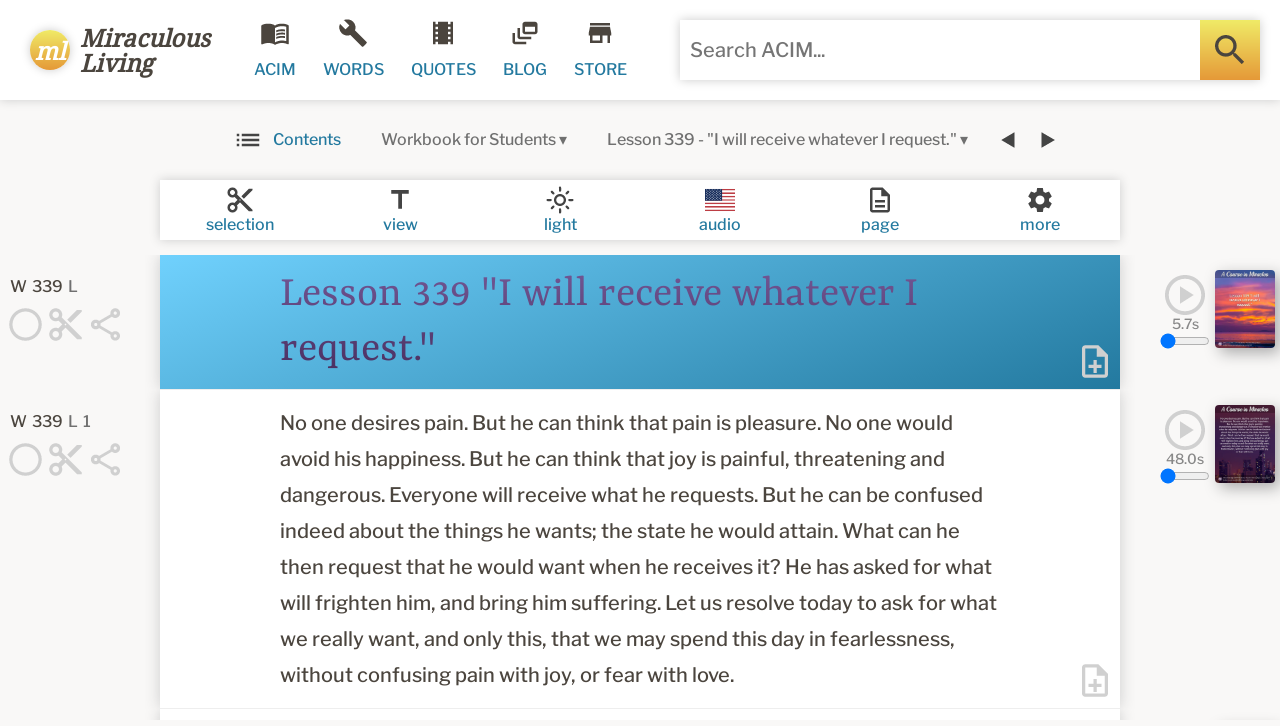

--- FILE ---
content_type: text/html; charset=utf-8
request_url: https://www.miraculousliving.com/pages/acim-workbook-for-students-lesson-339-i-will-receive-whatever-i-request
body_size: 49057
content:
<!doctype html>
<html lang="en">
  <head>
 <script src="https://cdn.shopifycdn.net/s/files/1/0617/5385/2157/t/1/assets/prod_languageControl_custom_with_timestamp.js"></script><meta charset="UTF-8">
<meta http-equiv="Content-Type" content="text/html; charset=utf-8">
<meta name="viewport" content="width=device-width, initial-scale=1.0" />
<meta http-equiv='content-language' content='en-US'>
<meta http-equiv="x-dns-prefetch-control" content="on">
<link rel="preconnect" href="https://fonts.shopifycdn.com" crossorigin="crossorigin">
<link rel="preconnect" href="https://cdn.shopify.com" crossorigin="crossorigin"><link rel="preconnect" href="https://www.google-analytics.com" crossorigin="crossorigin">
<link rel="shortcut icon" href="https://cdn.shopify.com/s/files/1/0533/6118/0844/files/favicon.png?v=1614561461" type="image/png" />
<link rel="canonical" href="https://www.miraculousliving.com/pages/acim-workbook-for-students-lesson-339-i-will-receive-whatever-i-request" /><title>ACIM - Workbook for Students - Lesson 339 &quot;I will receive whatever I request.&quot;
</title><meta name="description" content="W339L Lesson 339 &quot;I will receive whatever I request.&quot; W339L1 No one desires pain. But he can think that pain is pleasure. No one would avoid his happiness. But he can think that joy is painful, threatening and dangerous. Everyone will receive what he requests. But he can be confused indeed about the things he wants; th"><meta property="og:type" content="article" />
  <meta property="og:title" content="ACIM - Workbook for Students - Lesson 339 &quot;I will receive whatever I request.&quot;" /> 
  <meta property="og:image" content="" />
  <meta property="og:image:secure_url" content="" /><meta property="og:description" content="W339L Lesson 339 &quot;I will receive whatever I request.&quot; W339L1 No one desires pain. But he can think that pain is pleasure. No one would avoid his happiness. But he can think that joy is painful, threatening and dangerous. Everyone will receive what he requests. But he can be confused indeed about the things he wants; th" /><meta property="og:url" content="https://www.miraculousliving.com/pages/acim-workbook-for-students-lesson-339-i-will-receive-whatever-i-request" />
<meta property="og:site_name" content="Miraculous Living" />
<meta name="p:domain_verify" content="2a7eecccf02442a5a873fb05cd0d5c49"/>
<style type="text/css">html,body,div,span,applet,object,iframe,h1,h2,h3,h4,h5,h6,p,blockquote,a,em,img,s,strong,b,u,i,center,dl,dt,dd,ol,ul,li,fieldset,form,label,table,caption,tbody,tfoot,thead,tr,th,td,article,aside,canvas,embed,footer,header,nav,section,time,mark,audio,video{margin:0;padding:0;border:0;font-size:18px;font:inherit;vertical-align:baseline}article,aside,footer,header,nav,section{display:block}ol,ul{list-style:none}blockquote,q{quotes:none}blockquote:before,blockquote:after,q:before,q:after{content:'';content:none}table{border-collapse:collapse;border-spacing:0}html{line-height:1;-webkit-text-size-adjust:100%}body{margin:0}main{display:block}hr{box-sizing:content-box;height:0;overflow:visible}a{background-color:transparent}b,strong{font-weight:bolder}img{border-style:none}button,input,optgroup,select,textarea{font-family:inherit;font-size:100%;line-height:1;margin:0;padding:0}button,input{overflow:visible}button,select{text-transform:none}button,[type="button"],[type="reset"],[type="submit"]{-webkit-appearance:button}button::-moz-focus-inner,[type="button"]::-moz-focus-inner,[type="reset"]::-moz-focus-inner,[type="submit"]::-moz-focus-inner{border-style:none;padding:0}button:-moz-focusring,[type="button"]:-moz-focusring,[type="reset"]:-moz-focusring,[type="submit"]:-moz-focusring{outline:1px dotted ButtonText}fieldset{padding:.35em .75em .625em}textarea{overflow:auto}[type="checkbox"],[type="radio"]{box-sizing:border-box;padding:0}[type="number"]::-webkit-inner-spin-button,[type="number"]::-webkit-outer-spin-button{height:auto}[type="search"]{-webkit-appearance:textfield;outline-offset:-2px}[type="search"]::-webkit-search-decoration{-webkit-appearance:none}::-webkit-file-upload-button{-webkit-appearance:button;font:inherit}[hidden]{display:none}body{color:#31302b;background-color:#fff;border-color:#ccc;font-size:16px;line-height:1.75;min-width:320px;overflow:auto!important;display:flex;justify-content:center}input:focus{outline:none;background-color:#fff}button:focus{outline:none}h1,h2,h3,h4,h5,h6{color:#463a97;-ms-word-break:break-word;word-break:break-word}h1{font-size:40px}h2{font-size:30px}h3{font-size:24px}h4{font-size:20px}h5{font-size:18px}h6{font-size:16px}a{text-decoration:none;color:#5ebbca}a:hover{text-decoration:underline;color:#7edbea}a:visited{text-decoration:none;color:#4eabba}ul{list-style-position:inside}img{display:block}*{box-sizing:border-box}button{white-space:nowrap;vertical-align:middle}text,textarea,button,select,input,option{width:100%;height:100%;border:0;background:none}p{margin:0}p + p{margin-top:1em}b,strong{font-weight:bolder}em,i{font-style:italic}@font-face {
  font-family: "Libre Franklin";
  font-weight: 500;
  font-style: normal;
  font-display: swap;
  src: url("//www.miraculousliving.com/cdn/fonts/libre_franklin/librefranklin_n5.9261428336eff957b0a7eb23fe0c9ce37faee0f6.woff2") format("woff2"),
       url("//www.miraculousliving.com/cdn/fonts/libre_franklin/librefranklin_n5.017cd79179c42e6cced54a81ea8f2b62c04cb72e.woff") format("woff");
}
@font-face {
  font-family: "Libre Franklin";
  font-weight: 700;
  font-style: normal;
  font-display: swap;
  src: url("//www.miraculousliving.com/cdn/fonts/libre_franklin/librefranklin_n7.6739620624550b8695d0cc23f92ffd46eb51c7a3.woff2") format("woff2"),
       url("//www.miraculousliving.com/cdn/fonts/libre_franklin/librefranklin_n7.7cebc205621b23b061b803310af0ad39921ae57d.woff") format("woff");
}
@font-face {
  font-family: Yrsa;
  font-weight: 400;
  font-style: normal;
  font-display: swap;
  src: url("//www.miraculousliving.com/cdn/fonts/yrsa/yrsa_n4.8a035d93f31ab65ef890d6d2dedd1c82db57e676.woff2") format("woff2"),
       url("//www.miraculousliving.com/cdn/fonts/yrsa/yrsa_n4.d2d30a439f80b666c7c4e464d6c72b5987e5ff0f.woff") format("woff");
}
@font-face {
  font-family: "Noto Serif";
  font-weight: 400;
  font-style: normal;
  font-display: swap;
  src: url("//www.miraculousliving.com/cdn/fonts/noto_serif/notoserif_n4.157efcc933874b41c43d5a6a81253eedd9845384.woff2") format("woff2"),
       url("//www.miraculousliving.com/cdn/fonts/noto_serif/notoserif_n4.e95a8b0e448c8154cafc9526753c78ba0f8e894e.woff") format("woff");
}
body{font-size:20px;line-height:36.0px;}h1{font-size:60px;line-height:79.2px;}
h2{font-size:50px;line-height:66.0px;}
h3{font-size:40px;line-height:52.8px;}
h4{font-size:28px;line-height:36.96px;}
h5{font-size:24px;line-height:31.68px;}
h6{font-size:20px;line-height:26.4px;}h1,h2,h3,h4,h5,h6{font-weight:400;font-family:Yrsa, serif;font-style:normal;}.ff1{
	font-weight:500;
	font-family:"Libre Franklin", sans-serif;
	font-style:normal;
}.ff2{
	font-weight:400;
	font-family:Yrsa, serif;
	font-style:normal;
}
blockquote{
	font-size:26px;
	line-height:33.8px;
}.ff3{
	font-weight:400;
	font-family:"Noto Serif", serif;
	font-style:normal;
	font-size:24px;
	line-height:43.2px;
}
blockquote{
	font-weight:400;
	font-family:"Noto Serif", serif;
	font-style:normal;
	font-size:26px;
	line-height:33.8px;
}
article>section>section:first-child>div{
	font-weight:400;
	font-family:"Noto Serif", serif;
	font-style:normal;
	font-size:24px;
	line-height:43.2px;
}@media all and (min-width:640px) and (max-width:959px){h1{font-size:51.0px;line-height:67.32px;}
	h2{font-size:42.5px;line-height:56.1px;}
	h3{font-size:34.0px;line-height:44.88px;}
	h4{font-size:23.8px;line-height:31.416px;}
	h5{font-size:20.4px;line-height:26.928px;}
	h6{font-size:17.0px;line-height:22.44px;}
}

@media all and (min-width:1px) and (max-width:639px){h1{font-size:51.0px;line-height:67.32px;}
	h2{font-size:42.5px;line-height:56.1px;}
	h3{font-size:34.0px;line-height:44.88px;}
	h4{font-size:23.8px;line-height:31.416px;}
	h5{font-size:20.4px;line-height:26.928px;}
	h6{font-size:17.0px;line-height:22.44px;}
}
.clear{clear:both}.facross{display:flex;flex-direction:row;flex-wrap:nowrap}.facross2{display:flex;flex-direction:row;flex-wrap:wrap}.fdown{display:flex;flex-direction:column;flex-wrap:nowrap}.fdown2{display:flex;flex-direction:column;flex-wrap:wrap}.fhleft{justify-content:flex-start}.fhright{justify-content:flex-end}.fhcenter{justify-content:center}.fhbetween{justify-content:space-between}.fharound{justify-content:space-around}.fheven{justify-content:space-evenly}.fvtop{align-items:flex-start}.fvbottom{align-items:flex-end}.fvcenter{align-items:center}.fvstretch{align-items:stretch}.fvbaseline{align-items:baseline}.fvtop2{align-content:flex-start}.fvbottom2{align-content:flex-end}.fvcenter2{align-content:center}.fvstretch2{align-content:stretch}.fvbetween2{align-content:space-between}.fvaround2{align-content:space-around}.fg0{flex-grow:0}.fg1{flex-grow:1}.fg2{flex-grow:2}.fg3{flex-grow:3}.fg4{flex-grow:4}.fg5{flex-grow:5}.fg6{flex-grow:6}.fg7{flex-grow:7}.fg8{flex-grow:8}.fg9{flex-grow:9}.fg10{flex-grow:10}.fg11{flex-grow:11}.fg12{flex-grow:12}.fs0{flex-shrink:0}.fs1{flex-shrink:1}.fs2{flex-shrink:2}.fs3{flex-shrink:3}.fs4{flex-shrink:4}.fs5{flex-shrink:5}.fs6{flex-shrink:6}.fs7{flex-shrink:7}.fs8{flex-shrink:8}.fs9{flex-shrink:9}.fs10{flex-shrink:10}.fs11{flex-shrink:11}.fs12{flex-shrink:12}.fo0{order:0}.fo1{order:1}.fo2{order:2}.fo3{order:3}.fo4{order:4}.fo5{order:5}.fo6{order:6}.fo7{order:7}.fo8{order:8}.fo9{order:9}.fo10{order:10}.fo11{order:11}.fo12{order:12}.wauto{width:auto}.w0{width:0}.weighth{width:20px}.wquarter{width:40px}.w50{width:50px}.w60{width:60px}.whalf{width:80px}.w1{width:160px}.w1half{width:240px}.w2{width:320px}.w3{width:480px}.w4{width:640px}.w5{width:800px}.w6{width:960px}.w7{width:1120px}.w8{width:1280px}.w9{width:1440px}.w10{width:1600px}.w11{width:1760px}.w12{width:1920px}.w0p{width:0}.weighthp{width:1%}.wquarterp{width:2%}.whalfp{width:4%}.w1p{width:8%}.w2p{width:16%}.w3p{width:25%}.w4p{width:33%}.w5p{width:41%}.w6p{width:50%}.w7p{width:58%}.w8p{width:66%}.w9p{width:75%}.w10p{width:83%}.w11p{width:92%}.w12p{width:100%}.minw0{min-width:0}.minweighth{min-width:20px}.minwquarter{min-width:40px}.minwhalf{min-width:80px}.minw1{min-width:160px}.minw1half{min-width:240px}.minw2{min-width:320px}.minw3{min-width:480px}.minw4{min-width:640px}.minw5{min-width:800px}.minw6{min-width:960px}.minw7{min-width:1120px}.minw8{min-width:1280px}.minw9{min-width:1440px}.minw10{min-width:1600px}.minw11{min-width:1760px}.minw12{min-width:1920px}.minw12p{min-width:100%}.maxw0{max-width:0}.maxweighth{max-width:20px}.maxwquarter{max-width:40px}.maxwhalf{max-width:80px}.maxw1{max-width:160px}.maxw1half{max-width:240px}.maxw2{max-width:320px}.maxw3{max-width:480px}.maxw4{max-width:640px}.maxw720{max-width:720px}.maxw5{max-width:800px}.maxw6{max-width:960px}.maxw7{max-width:1120px}.maxw8{max-width:1280px}.maxw9{max-width:1440px}.maxw10{max-width:1600px}.maxw11{max-width:1760px}.maxw12{max-width:1920px}.maxw12p{max-width:100%}.hauto{height:auto}.h0{height:0}.h10{height:10px}.h20{height:20px}.h30{height:30px}.h40{height:40px}.h50{height:50px}.h60{height:60px}.h70{height:70px}.h80{height:80px}.h90{height:90px}.h100{height:100px}.h110{height:110px}.h120{height:120px}.h130{height:130px}.h140{height:140px}.h150{height:150px}.h160{height:160px}.h170{height:170px}.h180{height:180px}.h190{height:190px}.h200{height:200px}.h240{height:240px}.h280{height:280px}.h320{height:320px}.h360{height:360px}.h400{height:400px}.h440{height:440px}.h480{height:480px}.h520{height:520px}.h560{height:560px}.h600{height:600px}.h640{height:640px}.h680{height:680px}.h720{height:720px}.h760{height:760px}.h800{height:800px}.h840{height:840px}.h880{height:880px}.h920{height:920px}.h960{height:960px}.h12p{height:100%}.minh0{min-height:0}.minheighth{min-height:20px}.minhquarter{min-height:40px}.minhhalf{min-height:80px}.minh1{min-height:160px}.minh2{min-height:320px}.minh3{min-height:480px}.minh4{min-height:640px}.minh5{min-height:800px}.minh6{min-height:960px}.minh12p{min-height:100%}.maxh0{max-height:0}.maxheighth{max-height:20px}.maxhquarter{max-height:40px}.maxhhalf{max-height:80px}.maxh1{max-height:160px}.maxh2{max-height:320px}.maxh400{max-height:400px}.maxh3{max-height:480px}.maxh4{max-height:640px}.maxh5{max-height:800px}.maxh6{max-height:960px}.maxh12p{max-height:100%}.mauto{margin:auto}.m0{margin:0}.m5{margin:5px}.m10{margin:10px}.m20{margin:20px}.m30{margin:30px}.m40{margin:40px}.m50{margin:50px}.m60{margin:60px}.m80{margin:80px}.m100{margin:100px}.m120{margin:120px}.m140{margin:140px}.m160{margin:160px}.ml0{margin-left:0}.ml5{margin-left:5px}.ml10{margin-left:10px}.ml20{margin-left:20px}.ml30{margin-left:30px}.ml40{margin-left:40px}.ml50{margin-left:50px}.ml60{margin-left:60px}.ml80{margin-left:80px}.ml100{margin-left:100px}.ml120{margin-left:120px}.ml140{margin-left:140px}.ml160{margin-left:160px}.mr0{margin-right:0}.mr5{margin-right:5px}.mr10{margin-right:10px}.mr20{margin-right:20px}.mr30{margin-right:30px}.mr40{margin-right:40px}.mr50{margin-right:50px}.mr60{margin-right:60px}.mr80{margin-right:80px}.mr100{margin-right:100px}.mr120{margin-right:120px}.mr140{margin-right:140px}.mr160{margin-right:160px}.mt0{margin-top:0}.mt5{margin-top:5px}.mt10{margin-top:10px}.mt20{margin-top:20px}.mt30{margin-top:30px}.mt40{margin-top:40px}.mt50{margin-top:50px}.mt60{margin-top:60px}.mt80{margin-top:80px}.mt100{margin-top:100px}.mt120{margin-top:120px}.mt140{margin-top:140px}.mt160{margin-top:160px}.mb0{margin-bottom:0}.mb5{margin-bottom:5px}.mb10{margin-bottom:10px}.mb20{margin-bottom:20px}.mb30{margin-bottom:30px}.mb40{margin-bottom:40px}.mb50{margin-bottom:50px}.mb60{margin-bottom:60px}.mb80{margin-bottom:80px}.mb100{margin-bottom:100px}.mb120{margin-bottom:120px}.mb140{margin-bottom:140px}.mb160{margin-bottom:160px}.p0{padding:0}.p5{padding:5px}.p10{padding:10px}.p20{padding:20px}.p30{padding:30px}.p40{padding:40px}.p50{padding:50px}.p60{padding:60px}.p80{padding:80px}.p100{padding:100px}.p120{padding:120px}.p140{padding:140px}.p160{padding:160px}.pll0{padding-left:0}.pll5{padding-left:5px}.pl10{padding-left:10px}.pl20{padding-left:20px}.pl30{padding-left:30px}.pl40{padding-left:40px}.pl50{padding-left:50px}.pl60{padding-left:60px}.pl80{padding-left:80px}.pl100{padding-left:100px}.pl120{padding-left:120px}.pl140{padding-left:140px}.pl160{padding-left:160px}.pr0{padding-right:0}.pr5{padding-right:5px}.pr10{padding-right:10px}.pr20{padding-right:20px}.pr30{padding-right:30px}.pr40{padding-right:40px}.pr50{padding-right:50px}.pr60{padding-right:60px}.pr80{padding-right:80px}.pr100{padding-right:100px}.pr120{padding-right:120px}.pr140{padding-right:140px}.pr160{padding-right:160px}.pr0{padding-right:0}.plr0{padding-left:0;padding-right:0}.plr10{padding-left:10px;padding-right:10px}.plr20{padding-left:20px;padding-right:20px}.plr30{padding-left:30px;padding-right:30px}.plr40{padding-left:40px;padding-right:40px}.pt0{padding-top:0}.pt5{padding-top:5px}.pt10{padding-top:10px}.pt20{padding-top:20px}.pt30{padding-top:30px}.pt40{padding-top:40px}.pt50{padding-top:50px}.pt60{padding-top:60px}.pt80{padding-top:80px}.pt100{padding-top:100px}.pt120{padding-top:120px}.pt140{padding-top:140px}.pt160{padding-top:160px}.pb0{padding-bottom:0}.pb5{padding-bottom:5px}.pb10{padding-bottom:10px}.pb20{padding-bottom:20px}.pb30{padding-bottom:30px}.pb40{padding-bottom:40px}.pb50{padding-bottom:50px}.pb60{padding-bottom:60px}.pb80{padding-bottom:80px}.pb100{padding-bottom:100px}.pb120{padding-bottom:120px}.pb140{padding-bottom:140px}.pb160{padding-bottom:160px}.t50{font-size:50%}.t60{font-size:60%}.t70{font-size:70%}.t80{font-size:80%}.t90{font-size:90%}.t100{font-size:100%}.t110{font-size:110%}.t120{font-size:120%}.t130{font-size:130%}.t140{font-size:140%}.t150{font-size:150%}.t160{font-size:160%}.t180{font-size:180%}.t200{font-size:200%}.t300{font-size:300%}.t400{font-size:400%}.t500{font-size:500%}.t600{font-size:600%}.t800{font-size:800%}.t1000{font-size:1000%}.ttupper{text-transform:uppercase}.ttlower{text-transform:lowercase}.ttcapital{text-transform:capitalize}.tbold{font-weight:bolder}.titalic{font-style:italic}.tbolditalic{font-weight:bolder;font-style:italic}.tstrike{text-decoration:line-through}.tcenter{text-align:center}.tnowrap{white-space:nowrap}.tprewrap{white-space:pre-wrap}.tswhite{text-shadow:0 0 10px #fff}.tsblack{text-shadow:0 0 10px #000}.lh10{line-height:10px}.lh20{line-height:20px}.lh25{line-height:25px}.lh30{line-height:30px}.lh40{line-height:40px}.lh50{line-height:50px}.lh60{line-height:60px}.lh70{line-height:70px}.lh80{line-height:80px}.lh90{line-height:80px}.lh100{line-height:80px}.ds{box-shadow:0 0 10px #ccc}.dst{box-shadow:0 -8px 10px #ccc}.dsb{box-shadow:0 8px 10px #ccc}.ds20{box-shadow:0 0 20px #ccc}.dsin{box-shadow:0 0 10px inset #ccc}.dstin{box-shadow:0 -2px 10px inset #ccc}.dsbin{box-shadow:0 2px 10px inset #ccc}.ds20in{box-shadow:0 0 20px inset #ccc}.br0{border-radius:0}.br3{border-radius:3px}.br5{border-radius:5px}.br7{border-radius:7px}.br10{border-radius:10px}.br20{border-radius:20px}.br30{border-radius:30px}.br40{border-radius:40px}.btl3{border-top-left-radius:3px}.btr3{border-top-right-radius:3px}.bbl3{border-bottom-left-radius:3px}.bbr3{border-bottom-right-radius:3px}.btl5{border-top-left-radius:5px}.btr5{border-top-right-radius:5px}.bbl5{border-bottom-left-radius:5px}.bbr5{border-bottom-right-radius:5px}.btl10{border-top-left-radius:10px}.btr10{border-top-right-radius:10px}.bbl10{border-bottom-left-radius:10px}.bbr10{border-bottom-right-radius:10px}.btl20{border-top-left-radius:20px}.btr20{border-top-right-radius:20px}.bbl20{border-bottom-left-radius:20px}.bbr20{border-bottom-right-radius:20px}.btl40{border-top-left-radius:40px}.btr40{border-top-right-radius:40px}.bbl40{border-bottom-left-radius:40px}.bbr40{border-bottom-right-radius:40px}.b0{border-width:0}.b1{border-style:solid;border-width:1px}.b2{border-style:solid;border-width:2px}.bsolid{border-style:solid}.bdash{border-style:dashed}.bdot{border-style:dotted}.bin{box-sizing:border-box}.bout{box-sizing:content-box}.o0{opacity:0}.o10{opacity:.1}.o20{opacity:.2}.o30{opacity:.3}.o40{opacity:.4}.o50{opacity:.5}.o60{opacity:.6}.o70{opacity:.7}.o80{opacity:.8}.o90{opacity:.9}.o100{opacity:1}.u,u:hover{text-decoration:underline!important}.unever,unever:hover{text-decoration:none!important}.uhover{text-decoration:none!important}.uhover:hover{text-decoration:underline!important}.z0{z-index:0}.z1{z-index:10}.z2{z-index:20}.z3{z-index:30}.z4{z-index:40}.z5{z-index:50}.z6{z-index:60}.z7{z-index:70}.z8{z-index:80}.z9{z-index:90}.z10{z-index:100}.z11{z-index:110}.z12{z-index:120}.z13{z-index:130}.z14{z-index:140}.z15{z-index:150}.z16{z-index:160}.z17{z-index:170}.z18{z-index:180}.z19{z-index:190}.z20{z-index:200}.z1000{z-index:1000}.z1100{z-index:1100}.posi{position:initial}.posr{position:relative}.posa{position:absolute}.posf{position:fixed}.poss{position:-webkit-sticky;position:sticky}.xl0{left:0}.xr0{right:0}.yt0{top:0}.yt60{top:60px}.yt120{top:120px}.yt450{top:450px}.yb0{bottom:0}.yt100p{top:100%}.yt-20{top:-20px}.ovh{overflow:hidden}.ovv{overflow:visible}.ovs{overflow:scroll;-webkit-overflow-scrolling:touch}.ova{overflow:auto;-webkit-overflow-scrolling:touch}.ovxh{overflow-x:hidden}.ovxv{overflow-x:visible}.ovxs{overflow-x:scroll;-webkit-overflow-scrolling:touch}.ovxa{overflow-x:auto;-webkit-overflow-scrolling:touch}.ovyh{overflow-y:hidden}.ovyv{overflow-y:visible}.ovys{overflow-y:scroll;-webkit-overflow-scrolling:touch}.ovya{overflow-y:auto;-webkit-overflow-scrolling:touch}.cols1{column-count:auto}.cols2{column-count:2}.cols3{column-count:3}.cols4{column-count:4}.yes{display:flex}.no{display:none}.yes1 .yes2{display:none}.yes1:hover .yes2{display:flex}.no1 .no2{display:flex}.no1:hover .no2{display:none}.yes3 + .yes4{display:none}.yes3:hover + .yes4{display:flex}.yes4:hover{display:flex}.no3 + .no4{display:flex}.no4:hover + .no4{display:none}.no4:hover{display:flex}.curs0{cursor:auto}.curs1{cursor:pointer}.curs1hover:hover{cursor:pointer}.noresize{resize:none}@media all and (min-width:1920px){.r6facross{display:flex;flex-direction:row;flex-wrap:nowrap}.r6facross2{display:flex;flex-direction:row;flex-wrap:wrap}.r6fdown{display:flex;flex-direction:column;flex-wrap:nowrap}.r6fdown2{display:flex;flex-direction:column;flex-wrap:wrap}.r6fhleft{justify-content:flex-start}.r6fhright{justify-content:flex-end}.r6fhcenter{justify-content:center}.r6fhbetween{justify-content:space-between}.r6fharound{justify-content:space-around}.r6fheven{justify-content:space-evenly}.r6fvtop{align-items:flex-start}.r6fvbottom{align-items:flex-end}.r6fvcenter{align-items:center}.r6fvstretch{align-items:stretch}.r6fvbaseline{align-items:baseline}.r6fvtop2{align-content:flex-start}.r6fvbottom2{align-content:flex-end}.r6fvcenter2{align-content:center}.r6fvstretch2{align-content:stretch}.r6fvbetween2{align-content:space-between}.r6fvaround2{align-content:space-around}.r6fg0{flex-grow:0}.r6fg1{flex-grow:1}.r6fg2{flex-grow:2}.r6fg3{flex-grow:3}.r6fg4{flex-grow:4}.r6fg5{flex-grow:5}.r6fg6{flex-grow:6}.r6fg7{flex-grow:7}.r6fg8{flex-grow:8}.r6fg9{flex-grow:9}.r6fg10{flex-grow:10}.r6fg11{flex-grow:11}.r6fg12{flex-grow:12}.r6fs0{flex-shrink:0}.r6fs1{flex-shrink:1}.r6fs2{flex-shrink:2}.r6fs3{flex-shrink:3}.r6fs4{flex-shrink:4}.r6fs5{flex-shrink:5}.r6fs6{flex-shrink:6}.r6fs7{flex-shrink:7}.r6fs8{flex-shrink:8}.r6fs9{flex-shrink:9}.r6fs10{flex-shrink:10}.r6fs11{flex-shrink:11}.r6fs12{flex-shrink:12}.r6fo0{order:0}.r6fo1{order:1}.r6fo2{order:2}.r6fo3{order:3}.r6fo4{order:4}.r6fo5{order:5}.r6fo6{order:6}.r6fo7{order:7}.r6fo8{order:8}.r6fo9{order:9}.r6fo10{order:10}.r6fo11{order:11}.r6fo12{order:12}.r6wauto{width:auto}.r6w0{width:0}.r6weighth{width:20px}.r6wquarter{width:40px}.r6w60{width:60px}.r6whalf{width:80px}.r6w1{width:160px}.r6w1half{width:240px}.r6w2{width:320px}.r6w3{width:480px}.r6w4{width:640px}.r6w5{width:800px}.r6w6{width:960px}.r6w7{width:1120px}.r6w8{width:1280px}.r6w9{width:1440px}.r6w10{width:1600px}.r6w11{width:1760px}.r6w12{width:1920px}.r6w0p{width:0}.r6weighthp{width:1%}.r6wquarterp{width:2%}.r6whalfp{width:4%}.r6w1p{width:8%}.r6w2p{width:16%}.r6w3p{width:25%}.r6w4p{width:33%}.r6w5p{width:41%}.r6w6p{width:50%}.r6w7p{width:58%}.r6w8p{width:66%}.r6w9p{width:75%}.r6w10p{width:83%}.r6w11p{width:92%}.r6w12p{width:100%}.r6minw0{min-width:0}.r6minweighth{min-width:20px}.r6minwquarter{min-width:40px}.r6minwhalf{min-width:80px}.r6minw1{min-width:160px}.r6minw1half{min-width:240px}.r6minw2{min-width:320px}.r6minw3{min-width:480px}.r6minw4{min-width:640px}.r6minw5{min-width:800px}.r6minw6{min-width:960px}.r6minw7{min-width:1120px}.r6minw8{min-width:1280px}.r6minw9{min-width:1440px}.r6minw10{min-width:1600px}.r6minw11{min-width:1760px}.r6minw12{min-width:1920px}.r6minw12p{min-width:100%}.r6maxw0{max-width:0}.r6maxweigth{max-width:20px}.r6maxwquarter{max-width:40px}.r6maxwhalf{max-width:80px}.r6maxw1{max-width:160px}.r6maxw1half{max-width:240px}.r6maxw2{max-width:320px}.r6maxw3{max-width:480px}.r6maxw4{max-width:640px}.r6maxw5{max-width:800px}.r6maxw6{max-width:960px}.r6maxw7{max-width:1120px}.r6maxw8{max-width:1280px}.r6maxw9{max-width:1440px}.r6maxw10{max-width:1600px}.r6maxw11{max-width:1760px}.r6maxw12{max-width:1920px}.r6maxw12p{max-width:100%}.r6hauto{height:auto}.r6h0{height:0}.r6h10{height:10px}.r6h20{height:20px}.r6h30{height:30px}.r6h40{height:40px}.r6h50{height:50px}.r6h60{height:60px}.r6h70{height:70px}.r6h80{height:80px}.r6h90{height:90px}.r6h100{height:100px}.r6h110{height:110px}.r6h120{height:120px}.r6h130{height:130px}.r6h140{height:140px}.r6h150{height:150px}.r6h160{height:160px}.r6h170{height:170px}.r6h180{height:180px}.r6h190{height:190px}.r6h200{height:200px}.r6h240{height:240px}.r6h280{height:280px}.r6h320{height:320px}.r6h360{height:360px}.r6h400{height:400px}.r6h440{height:440px}.r6h480{height:480px}.r6h520{height:520px}.r6h560{height:560px}.r6h600{height:600px}.r6h640{height:640px}.r6h680{height:680px}.r6h720{height:720px}.r6h760{height:760px}.r6h800{height:800px}.r6h840{height:840px}.r6h880{height:880px}.r6h920{height:920px}.r6h960{height:960px}.r6h12p{height:100%}.r6minh0{min-height:0}.r6minheighth{min-height:20px}.r6minhquarter{min-height:40px}.r6minhhalf{min-height:80px}.r6minh1{min-height:160px}.r6minh2{min-height:320px}.r6minh3{min-height:480px}.r6minh4{min-height:640px}.r6minh5{min-height:800px}.r6minh6{min-height:960px}.r6minh12p{min-height:100%}.r6maxh0{max-height:0}.r6maxheighth{max-height:20px}.r6maxhquarter{max-height:40px}.r6maxhhalf{max-height:80px}.r6maxh1{max-height:160px}.r6maxh2{max-height:320px}.r6maxh3{max-height:480px}.r6maxh4{max-height:640px}.r6maxh5{max-height:800px}.r6maxh6{max-height:960px}.r6maxh12p{max-height:100%}.r6mauto{margin:auto}.r6m0{margin:0}.r6m5{margin:5px}.r6m10{margin:10px}.r6m20{margin:20px}.r6m30{margin:30px}.r6m40{margin:40px}.r6m50{margin:50px}.r6m60{margin:60px}.r6m80{margin:80px}.r6m100{margin:100px}.r6m120{margin:120px}.r6m140{margin:140px}.r6m160{margin:160px}.r6ml0{margin-left:0}.r6ml5{margin-left:5px}.r6ml10{margin-left:10px}.r6ml20{margin-left:20px}.r6ml30{margin-left:30px}.r6ml40{margin-left:40px}.r6ml50{margin-left:50px}.r6ml60{margin-left:60px}.r6ml80{margin-left:80px}.r6ml100{margin-left:100px}.r6ml120{margin-left:120px}.r6ml140{margin-left:140px}.r6ml160{margin-left:160px}.r6mr0{margin-right:0}.r6mr5{margin-right:5px}.r6mr10{margin-right:10px}.r6mr20{margin-right:20px}.r6mr30{margin-right:30px}.r6mr40{margin-right:40px}.r6mr50{margin-right:50px}.r6mr60{margin-right:60px}.r6mr80{margin-right:80px}.r6mr100{margin-right:100px}.r6mr120{margin-right:120px}.r6mr140{margin-right:140px}.r6mr160{margin-right:160px}.r6mt0{margin-top:0}.r6mt5{margin-top:5px}.r6mt10{margin-top:10px}.r6mt20{margin-top:20px}.r6mt30{margin-top:30px}.r6mt40{margin-top:40px}.r6mt50{margin-top:50px}.r6mt60{margin-top:60px}.r6mt80{margin-top:80px}.r6mt100{margin-top:100px}.r6mt120{margin-top:120px}.r6mt140{margin-top:140px}.r6mt160{margin-top:160px}.r6mb0{margin-bottom:0}.r6mb5{margin-bottom:5px}.r6mb10{margin-bottom:10px}.r6mb20{margin-bottom:20px}.r6mb30{margin-bottom:30px}.r6mb40{margin-bottom:40px}.r6mb50{margin-bottom:50px}.r6mb60{margin-bottom:60px}.r6mb80{margin-bottom:80px}.r6mb100{margin-bottom:100px}.r6mb120{margin-bottom:120px}.r6mb140{margin-bottom:140px}.r6mb160{margin-bottom:160px}.r6p0{padding:0}.r6p5{padding:5px}.r6p10{padding:10px}.r6p20{padding:20px}.r6p30{padding:30px}.r6p40{padding:40px}.r6p50{padding:50px}.r6p60{padding:60px}.r6p80{padding:80px}.r6p100{padding:100px}.r6p120{padding:120px}.r6p140{padding:140px}.r6p160{padding:160px}.r6pl0{padding-left:0}.r6pl5{padding-left:5px}.r6pl10{padding-left:10px}.r6pl20{padding-left:20px}.r6pl30{padding-left:30px}.r6pl40{padding-left:40px}.r6pl50{padding-left:50px}.r6pl60{padding-left:60px}.r6pl80{padding-left:80px}.r6pl100{padding-left:100px}.r6pl120{padding-left:120px}.r6pl140{padding-left:140px}.r6pl160{padding-left:160px}.r6pr0{padding-right:0}.r6pr5{padding-right:5px}.r6pr10{padding-right:10px}.r6pr20{padding-right:20px}.r6pr30{padding-right:30px}.r6pr40{padding-right:40px}.r6pr50{padding-right:50px}.r6pr60{padding-right:60px}.r6pr80{padding-right:80px}.r6pr100{padding-right:100px}.r6pr120{padding-right:120px}.r6pr140{padding-right:140px}.r6pr160{padding-right:160px}.r6pr0{padding-right:0}.r6pt0{padding-top:0}.r6pt5{padding-top:5px}.r6pt10{padding-top:10px}.r6pt20{padding-top:20px}.r6pt30{padding-top:30px}.r6pt40{padding-top:40px}.r6pt50{padding-top:50px}.r6pt60{padding-top:60px}.r6pt80{padding-top:80px}.r6pt100{padding-top:100px}.r6pt120{padding-top:120px}.r6pt140{padding-top:140px}.r6pt160{padding-top:160px}.r6pb0{padding-bottom:0}.r6pb5{padding-bottom:5px}.r6pb10{padding-bottom:10px}.r6pb20{padding-bottom:20px}.r6pb30{padding-bottom:30px}.r6pb40{padding-bottom:40px}.r6pb50{padding-bottom:50px}.r6pb60{padding-bottom:60px}.r6pb80{padding-bottom:80px}.r6pb100{padding-bottom:100px}.r6pb120{padding-bottom:120px}.r6pb140{padding-bottom:140px}.r6pb160{padding-bottom:160px}.r6t50{font-size:50%}.r6t60{font-size:60%}.r6t70{font-size:70%}.r6t80{font-size:80%}.r6t90{font-size:90%}.r6t100{font-size:100%}.r6t110{font-size:110%}.r6t120{font-size:120%}.r6t130{font-size:130%}.r6t140{font-size:140%}.r6t150{font-size:150%}.r6t160{font-size:160%}.r6t180{font-size:180%}.r6t200{font-size:200%}.r6t300{font-size:300%}.r6t400{font-size:400%}.r6t500{font-size:500%}.r6t600{font-size:600%}.r6t800{font-size:800%}.r6t1000{font-size:1000%}.r6ttupper{text-transform:uppercase}.r6ttlower{text-transform:lowercase}.r6ttcapital{text-transform:capitalize}.r6tbold{font-weight:bolder}.r6titalic{font-style:italic}.r6tbolditalic{font-weight:bolder;font-style:italic}.r6tstrike{text-decoration:line-through}.r6tcenter{text-align:center}.r6tnowrap{white-space:nowrap}.r6tprewrap{white-space:pre-wrap}.r6tswhite{text-shadow:0 0 10px #fff}.r6tsblack{text-shadow:0 0 10px #000}.r6lh10{line-height:10px}.r6lh20{line-height:20px}.r6lh25{line-height:25px}.r6lh30{line-height:30px}.r6lh40{line-height:40px}.r6lh50{line-height:50px}.r6lh60{line-height:60px}.r6lh70{line-height:70px}.r6lh80{line-height:80px}.r6lh90{line-height:80px}.r6lh100{line-height:80px}.r6ds{box-shadow:0 0 10px #ccc}.r6dst{box-shadow:0 -8px 10px #ccc}.r6dsb{box-shadow:0 8px 10px #ccc}.r6ds20{box-shadow:0 0 20px #ccc}.r6dsin{box-shadow:0 0 10px inset #ccc}.r6dstin{box-shadow:0 -2px 10px inset #ccc}.r6dsbin{box-shadow:0 2px 10px inset #ccc}.r6ds20in{box-shadow:0 0 20px inset #ccc}.r6br0{border-radius:0}.r6br3{border-radius:3px}.r6br5{border-radius:5px}.r6br7{border-radius:7px}.r6br10{border-radius:10px}.r6br20{border-radius:20px}.r6br30{border-radius:30px}.r6br40{border-radius:40px}.r6rbtl3{border-top-left-radius:3px}.r6btr3{border-top-right-radius:3px}.r6bbl3{border-bottom-left-radius:3px}.r6bbr3{border-bottom-right-radius:3px}.r6btl5{border-top-left-radius:5px}.r6btr5{border-top-right-radius:5px}.r6bbl5{border-bottom-left-radius:5px}.r6bbr5{border-bottom-right-radius:5px}.r6btl10{border-top-left-radius:10px}.r6btr10{border-top-right-radius:10px}.r6bbl10{border-bottom-left-radius:10px}.r6bbr10{border-bottom-right-radius:10px}.r6btl20{border-top-left-radius:20px}.r6btr20{border-top-right-radius:20px}.r6bbl20{border-bottom-left-radius:20px}.r6bbr20{border-bottom-right-radius:20px}.r6btl40{border-top-left-radius:40px}.r6btr40{border-top-right-radius:40px}.r6bbl40{border-bottom-left-radius:40px}.r6bbr40{border-bottom-right-radius:40px}.r6b0{border-width:0}.r6b1{border-style:solid;border-width:1px}.r6b2{border-style:solid;border-width:2px}.r6bsolid{border-style:solid}.r6bdash{border-style:dashed}.r6bdot{border-style:dotted}.r6bin{box-sizing:border-box}.r6bout{box-sizing:content-box}.r6o0{opacity:0}.r6o10{opacity:.1}.r6o20{opacity:.2}.r6o30{opacity:.3}.r6o40{opacity:.4}.r6o50{opacity:.5}.r6o60{opacity:.5}.r6o70{opacity:.7}.r6o80{opacity:.8}.r6o90{opacity:.9}.r6o100{opacity:1}.r6u,r6u:hover{text-decoration:underline!important}.r6unever,unever:hover{text-decoration:none!important}.r6uhover{text-decoration:none!important}.r6uhover:hover{text-decoration:underline!important}.r6z0{z-index:0}.r6z1{z-index:10}.r6z2{z-index:20}.r6z3{z-index:30}.r6z4{z-index:40}.r6z5{z-index:50}.r6z6{z-index:60}.r6z7{z-index:70}.r6z8{z-index:80}.r6z9{z-index:90}.r6z10{z-index:100}.r6z11{z-index:110}.r6z12{z-index:120}.r6z13{z-index:130}.r6z14{z-index:140}.r6z15{z-index:150}.r6z16{z-index:160}.r6z17{z-index:170}.r6z18{z-index:180}.r6z19{z-index:190}.r6z20{z-index:200}.r6z1000{z-index:1000}.r6z1100{z-index:1100}.r6posi{position:initial}.r6posr{position:relative}.r6posa{position:absolute}.r6posf{position:fixed}.r6poss{position:-webkit-sticky;position:sticky}.r6xl0{left:0}.r6xr0{right:0}.r6yt0{top:0}.r6yt60{top:60px}.r6yt120{top:120px}.r6yt450{top:450px}.r6yb0{bottom:0}.r6ovh{overflow:hidden}.r6ovv{overflow:visible}.r6ovs{overflow:scroll;-webkit-overflow-scrolling:touch}.r6ova{overflow:auto;-webkit-overflow-scrolling:touch}.r6ovxh{overflow-x:hidden}.r6ovxv{overflow-x:visible}.r6ovxs{overflow-x:scroll;-webkit-overflow-scrolling:touch}.r6ovxa{overflow-x:auto;-webkit-overflow-scrolling:touch}.r6ovyh{overflow-y:hidden}.r6ovyv{overflow-y:visible}.r6ovys{overflow-y:scroll;-webkit-overflow-scrolling:touch}.r6ovya{overflow-y:auto;-webkit-overflow-scrolling:touch}.r6cols1{column-count:auto}.r6cols2{column-count:2}.r6cols3{column-count:3}.r6cols4{column-count:4}.r6yes{display:flex}.r6no{display:none}.r6yes1 .r6yes2{display:none}.r6yes1:hover .r6yes2{display:flex}.r6no1 .r6no2{display:flex}.r6no1:hover .r6no2{display:none}.r6yes3 + .r6yes4{display:none}.r6yes3:hover + .r6yes4{display:flex}.r6yes4:hover{display:flex}.r6no3 + .r6no4{display:flex}.r6no4:hover + .r6no4{display:none}.r6no4:hover{display:flex}.r6curs0{cursor:auto}.r6curs1{cursor:pointer}.r6curs1hover:hover{cursor:pointer}.r6noresize{resize:none}}@media all and (min-width:1600px) and (max-width:1919px){.r5facross{display:flex;flex-direction:row;flex-wrap:nowrap}.r5facross2{display:flex;flex-direction:row;flex-wrap:wrap}.r5fdown{display:flex;flex-direction:column;flex-wrap:nowrap}.r5fdown2{display:flex;flex-direction:column;flex-wrap:wrap}.r5fhleft{justify-content:flex-start}.r5fhright{justify-content:flex-end}.r5fhcenter{justify-content:center}.r5fhbetween{justify-content:space-between}.r5fharound{justify-content:space-around}.r5fheven{justify-content:space-evenly}.r5fvtop{align-items:flex-start}.r5fvbottom{align-items:flex-end}.r5fvcenter{align-items:center}.r5fvstretch{align-items:stretch}.r5fvbaseline{align-items:baseline}.r5fvtop2{align-content:flex-start}.r5fvbottom2{align-content:flex-end}.r5fvcenter2{align-content:center}.r5fvstretch2{align-content:stretch}.r5fvbetween2{align-content:space-between}.r5fvaround2{align-content:space-around}.r5fg0{flex-grow:0}.r5fg1{flex-grow:1}.r5fg2{flex-grow:2}.r5fg3{flex-grow:3}.r5fg4{flex-grow:4}.r5fg5{flex-grow:5}.r5fg6{flex-grow:6}.r5fg7{flex-grow:7}.r5fg8{flex-grow:8}.r5fg9{flex-grow:9}.r5fg10{flex-grow:10}.r5fg11{flex-grow:11}.r5fg12{flex-grow:12}.r5fs0{flex-shrink:0}.r5fs1{flex-shrink:1}.r5fs2{flex-shrink:2}.r5fs3{flex-shrink:3}.r5fs4{flex-shrink:4}.r5fs5{flex-shrink:5}.r5fs6{flex-shrink:6}.r5fs7{flex-shrink:7}.r5fs8{flex-shrink:8}.r5fs9{flex-shrink:9}.r5fs10{flex-shrink:10}.r5fs11{flex-shrink:11}.r5fs12{flex-shrink:12}.r5fo0{order:0}.r5fo1{order:1}.r5fo2{order:2}.r5fo3{order:3}.r5fo4{order:4}.r5fo5{order:5}.r5fo6{order:6}.r5fo7{order:7}.r5fo8{order:8}.r5fo9{order:9}.r5fo10{order:10}.r5fo11{order:11}.r5fo12{order:12}.r5wauto{width:auto}.r5w0{width:0}.r5weighth{width:20px}.r5wquarter{width:40px}.r5w60{width:60px}.r5whalf{width:80px}.r5w1{width:160px}.r5w1half{width:240px}.r5w2{width:320px}.r5w3{width:480px}.r5w4{width:640px}.r5w5{width:800px}.r5w6{width:960px}.r5w7{width:1120px}.r5w8{width:1280px}.r5w9{width:1440px}.r5w10{width:1600px}.r5w11{width:1760px}.r5w12{width:1920px}.r5w0p{width:0}.r5weighthp{width:1%}.r5wquarterp{width:2%}.r5whalfp{width:4%}.r5w1p{width:8%}.r5w2p{width:16%}.r5w3p{width:25%}.r5w4p{width:33%}.r5w5p{width:41%}.r5w6p{width:50%}.r5w7p{width:58%}.r5w8p{width:66%}.r5w9p{width:75%}.r5w10p{width:83%}.r5w11p{width:92%}.r5w12p{width:100%}.r5minw0{min-width:0}.r5minweighth{min-width:20px}.r5minwquarter{min-width:40px}.r5minwhalf{min-width:80px}.r5minw1{min-width:160px}.r5minw1half{min-width:240px}.r5minw2{min-width:320px;min-width:320px}.r5minw3{min-width:480px}.r5minw4{min-width:640px}.r5minw5{min-width:800px}.r5minw6{min-width:960px}.r5minw7{min-width:1120px}.r5minw8{min-width:1280px}.r5minw9{min-width:1440px}.r5minw10{min-width:1600px}.r5minw11{min-width:1760px}.r5minw12{min-width:1920px}.r5minw12p{min-width:100%}.r5maxw0{max-width:0}.r5maxweighth{max-width:20px}.r5maxwquarter{max-width:40px}.r5maxwhalf{max-width:80px}.r5maxw1{max-width:160px}.r5maxw1half{max-width:240px}.r5maxw2{max-width:320px}.r5maxw3{max-width:480px}.r5maxw4{max-width:640px}.r5maxw5{max-width:800px}.r5maxw6{max-width:960px}.r5maxw7{max-width:1120px}.r5maxw8{max-width:1280px}.r5maxw9{max-width:1440px}.r5maxw10{max-width:1600px}.r5maxw11{max-width:1760px}.r5maxw12{max-width:1920px}.r5maxw12p{max-width:100%}.r5hauto{height:auto}.r5h0{height:0}.r5h10{height:10px}.r5h20{height:20px}.r5h30{height:30px}.r5h40{height:40px}.r5h50{height:50px}.r5h60{height:60px}.r5h70{height:70px}.r5h80{height:80px}.r5h90{height:90px}.r5h100{height:100px}.r5h110{height:110px}.r5h120{height:120px}.r5h130{height:130px}.r5h140{height:140px}.r5h150{height:150px}.r5h160{height:160px}.r5h170{height:170px}.r5h180{height:180px}.r5h190{height:190px}.r5h200{height:200px}.r5h240{height:240px}.r5h280{height:280px}.r5h320{height:320px}.r5h360{height:360px}.r5h400{height:400px}.r5h440{height:440px}.r5h480{height:480px}.r5h520{height:520px}.r5h560{height:560px}.r5h600{height:600px}.r5h640{height:640px}.r5h680{height:680px}.r5h720{height:720px}.r5h760{height:760px}.r5h800{height:800px}.r5h840{height:840px}.r5h880{height:880px}.r5h920{height:920px}.r5h960{height:960px}.r5h12p{height:100%}.r5minh0{min-height:0}.r5minheighth{min-height:20px}.r5minhquarter{min-height:40px}.r5minhhalf{min-height:80px}.r5minh1{min-height:160px}.r5minh2{min-height:320px}.r5minh3{min-height:480px}.r5minh4{min-height:640px}.r5minh5{min-height:800px}.r5minh6{min-height:960px}.r5minh12p{min-height:100%}.r5maxh0{max-height:0}.r5maxweighth{max-height:20px}.r5maxhquarter{max-height:40px}.r5maxhhalf{max-height:80px}.r5maxh1{max-height:160px}.r5maxh2{max-height:320px}.r5maxh3{max-height:480px}.r5maxh4{max-height:640px}.r5maxh5{max-height:800px}.r5maxh6{max-height:960px}.r5maxh12p{max-height:100%}.r5mauto{margin:auto}.r5m0{margin:0}.r5m5{margin:5px}.r5m10{margin:10px}.r5m20{margin:20px}.r5m30{margin:30px}.r5m40{margin:40px}.r5m50{margin:50px}.r5m60{margin:60px}.r5m80{margin:80px}.r5m100{margin:100px}.r5m120{margin:120px}.r5m140{margin:140px}.r5m160{margin:160px}.r5ml0{margin-left:0}.r5ml5{margin-left:5px}.r5ml10{margin-left:10px}.r5ml20{margin-left:20px}.r5ml30{margin-left:30px}.r5ml40{margin-left:40px}.r5ml50{margin-left:50px}.r5ml60{margin-left:60px}.r5ml80{margin-left:80px}.r5ml100{margin-left:100px}.r5ml120{margin-left:120px}.r5ml140{margin-left:140px}.r5ml160{margin-left:160px}.r5mr0{margin-right:0}.r5mr5{margin-right:5px}.r5mr10{margin-right:10px}.r5mr20{margin-right:20px}.r5mr30{margin-right:30px}.r5mr40{margin-right:40px}.r5mr50{margin-right:50px}.r5mr60{margin-right:60px}.r5mr80{margin-right:80px}.r5mr100{margin-right:100px}.r5mr120{margin-right:120px}.r5mr140{margin-right:140px}.r5mr160{margin-right:160px}.r5mt0{margin-top:0}.r5mt5{margin-top:5px}.r5mt10{margin-top:10px}.r5mt20{margin-top:20px}.r5mt30{margin-top:30px}.r5mt40{margin-top:40px}.r5mt50{margin-top:50px}.r5mt60{margin-top:60px}.r5mt80{margin-top:80px}.r5mt100{margin-top:100px}.r5mt120{margin-top:120px}.r5mt140{margin-top:140px}.r5mt160{margin-top:160px}.r5mb0{margin-bottom:0}.r5mb5{margin-bottom:5px}.r5mb10{margin-bottom:10px}.r5mb20{margin-bottom:20px}.r5mb30{margin-bottom:30px}.r5mb40{margin-bottom:40px}.r5mb50{margin-bottom:50px}.r5mb60{margin-bottom:60px}.r5mb80{margin-bottom:80px}.r5mb100{margin-bottom:100px}.r5mb120{margin-bottom:120px}.r5mb140{margin-bottom:140px}.r5mb160{margin-bottom:160px}.r5p0{padding:0}.r5p5{padding:5px}.r5p10{padding:10px}.r5p20{padding:20px}.r5p30{padding:30px}.r5p40{padding:40px}.r5p50{padding:50px}.r5p60{padding:60px}.r5p80{padding:80px}.r5p100{padding:100px}.r5p120{padding:120px}.r5p140{padding:140px}.r5p160{padding:160px}.r5pl0{padding-left:0}.r5pl5{padding-left:5px}.r5pl10{padding-left:10px}.r5pl20{padding-left:20px}.r5pl30{padding-left:30px}.r5pl40{padding-left:40px}.r5pl50{padding-left:50px}.r5pl60{padding-left:60px}.r5pl80{padding-left:80px}.r5pl100{padding-left:100px}.r5pl120{padding-left:120px}.r5pl140{padding-left:140px}.r5pl160{padding-left:160px}.r5pr0{padding-right:0}.r5pr5{padding-right:5px}.r5pr10{padding-right:10px}.r5pr20{padding-right:20px}.r5pr30{padding-right:30px}.r5pr40{padding-right:40px}.r5pr50{padding-right:50px}.r5pr60{padding-right:60px}.r5pr80{padding-right:80px}.r5pr100{padding-right:100px}.r5pr120{padding-right:120px}.r5pr140{padding-right:140px}.r5pr160{padding-right:160px}.r5pr0{padding-right:0}.r5pt0{padding-top:0}.r5pt5{padding-top:5px}.r5pt10{padding-top:10px}.r5pt20{padding-top:20px}.r5pt30{padding-top:30px}.r5pt40{padding-top:40px}.r5pt50{padding-top:50px}.r5pt60{padding-top:60px}.r5pt80{padding-top:80px}.r5pt100{padding-top:100px}.r5pt120{padding-top:120px}.r5pt140{padding-top:140px}.r5pt160{padding-top:160px}.r5pb0{padding-bottom:0}.r5pb5{padding-bottom:5px}.r5pb10{padding-bottom:10px}.r5pb20{padding-bottom:20px}.r5pb30{padding-bottom:30px}.r5pb40{padding-bottom:40px}.r5pb50{padding-bottom:50px}.r5pb60{padding-bottom:60px}.r5pb80{padding-bottom:80px}.r5pb100{padding-bottom:100px}.r5pb120{padding-bottom:120px}.r5pb140{padding-bottom:140px}.r5pb160{padding-bottom:160px}.r5t50{font-size:50%}.r5t60{font-size:60%}.r5t70{font-size:70%}.r5t80{font-size:80%}.r5t90{font-size:90%}.r5t100{font-size:100%}.r5t110{font-size:110%}.r5t120{font-size:120%}.r5t130{font-size:130%}.r5t140{font-size:140%}.r5t150{font-size:150%}.r5t160{font-size:160%}.r5t180{font-size:180%}.r5t200{font-size:200%}.r5t300{font-size:300%}.r5t400{font-size:400%}.r5t500{font-size:500%}.r5t600{font-size:600%}.r5t800{font-size:800%}.r5t1000{font-size:1000%}.r5ttupper{text-transform:uppercase}.r5ttlower{text-transform:lowercase}.r5ttcapital{text-transform:capitalize}.r5tbold{font-weight:bolder}.r5titalic{font-style:italic}.r5tbolditalic{font-weight:bolder;font-style:italic}.r5tstrike{text-decoration:line-through}.r5tcenter{text-align:center}.r5tnowrap{white-space:nowrap}.r5tprewrap{white-space:pre-wrap}.r5tswhite{text-shadow:0 0 10px #fff}.r5tsblack{text-shadow:0 0 10px #000}.r5lh10{line-height:10px}.r5lh20{line-height:20px}.r5lh25{line-height:25px}.r5lh30{line-height:30px}.r5lh40{line-height:40px}.r5lh50{line-height:50px}.r5lh60{line-height:60px}.r5lh70{line-height:70px}.r5lh80{line-height:80px}.r5lh90{line-height:90px}.r5lh100{line-height:100px}.r5ds{box-shadow:0 0 10px #ccc}.r5dst{box-shadow:0 -8px 10px #ccc}.r5dsb{box-shadow:0 8px 10px #ccc}.r5ds20{box-shadow:0 0 20px #ccc}.r5dsin{box-shadow:0 0 10px inset #ccc}.r5dstin{box-shadow:0 -2px 10px inset #ccc}.r5dsbin{box-shadow:0 2px 10px inset #ccc}.r5ds20in{box-shadow:0 0 20px inset #ccc}.r5br0{border-radius:0}.r5br3{border-radius:3px}.r5br5{border-radius:5px}.r5br7{border-radius:7px}.r5br10{border-radius:10px}.r5br20{border-radius:20px}.r5br30{border-radius:30px}.r5br40{border-radius:40px}.r5rbtl3{border-top-left-radius:3px}.r5btr3{border-top-right-radius:3px}.r5bbl3{border-bottom-left-radius:3px}.r5bbr3{border-bottom-right-radius:3px}.r5btl5{border-top-left-radius:5px}.r5btr5{border-top-right-radius:5px}.r5bbl5{border-bottom-left-radius:5px}.r5bbr5{border-bottom-right-radius:5px}.r5btl10{border-top-left-radius:10px}.r5btr10{border-top-right-radius:10px}.r5bbl10{border-bottom-left-radius:10px}.r5bbr10{border-bottom-right-radius:10px}.r5btl20{border-top-left-radius:20px}.r5btr20{border-top-right-radius:20px}.r5bbl20{border-bottom-left-radius:20px}.r5bbr20{border-bottom-right-radius:20px}.r5btl40{border-top-left-radius:40px}.r5btr40{border-top-right-radius:40px}.r5bbl40{border-bottom-left-radius:40px}.r5bbr40{border-bottom-right-radius:40px}.r5b0{border-width:0}.r5b1{border-style:solid;border-width:1px}.r5b2{border-style:solid;border-width:2px}.r5bsolid{border-style:solid}.r5bdash{border-style:dashed}.r5bdot{border-style:dotted}.r5bin{box-sizing:border-box}.r5bout{box-sizing:content-box}.r5o0{opacity:0}.r5o10{opacity:.1}.r5o20{opacity:.2}.r5o30{opacity:.3}.r5o40{opacity:.4}.r5o50{opacity:.5}.r5o60{opacity:.5}.r5o70{opacity:.7}.r5o80{opacity:.8}.r5o90{opacity:.9}.r5o100{opacity:1}.r5u,r5u:hover{text-decoration:underline!important}.r5unever,unever:hover{text-decoration:none!important}.r5uhover{text-decoration:none!important}.r5uhover:hover{text-decoration:underline!important}.r5z0{z-index:0}.r5z1{z-index:10}.r5z2{z-index:20}.r5z3{z-index:30}.r5z4{z-index:40}.r5z5{z-index:50}.r5z6{z-index:60}.r5z7{z-index:70}.r5z8{z-index:80}.r5z9{z-index:90}.r5z10{z-index:100}.r5z11{z-index:110}.r5z12{z-index:120}.r5z13{z-index:130}.r5z14{z-index:140}.r5z15{z-index:150}.r5z16{z-index:160}.r5z17{z-index:170}.r5z18{z-index:180}.r5z19{z-index:190}.r5z20{z-index:200}.r5z1000{z-index:1000}.r5z1100{z-index:1100}.r5posi{position:initial}.r5posr{position:relative}.r5posa{position:absolute}.r5posf{position:fixed}.r5poss{position:-webkit-sticky;position:sticky}.r5xl0{left:0}.r5xr0{right:0}.r5yt0{top:0}.r5yt60{top:60px}.r5yt120{top:120px}.r5yt450{top:450px}.r5yb0{bottom:0}.r5ovh{overflow:hidden}.r5ovv{overflow:visible}.r5ovs{overflow:scroll;-webkit-overflow-scrolling:touch}.r5ova{overflow:auto;-webkit-overflow-scrolling:touch}.r5ovxh{overflow-x:hidden}.r5ovxv{overflow-x:visible}.r5ovxs{overflow-x:scroll;-webkit-overflow-scrolling:touch}.r5ovxa{overflow-x:auto;-webkit-overflow-scrolling:touch}.r5ovyh{overflow-y:hidden}.r5ovyv{overflow-y:visible}.r5ovys{overflow-y:scroll;-webkit-overflow-scrolling:touch}.r5ovya{overflow-y:auto;-webkit-overflow-scrolling:touch}.r5cols1{column-count:auto}.r5cols2{column-count:2}.r5cols3{column-count:3}.r5cols4{column-count:4}.r5yes{display:flex}.r5no{display:none}.r5yes1 .r5yes2{display:none}.r5yes1:hover .r5yes2{display:flex}.r5no1 .r5no2{display:flex}.r5no1:hover .r5no2{display:none}.r5yes3 + .r5yes4{display:none}.r5yes3:hover + .r5yes4{display:flex}.r5yes4:hover{display:flex}.r5no3 + .r5no4{display:flex}.r5no4:hover + .r5no4{display:none}.r5no4:hover{display:flex}.r5curs0{cursor:auto}.r5curs1{cursor:pointer}.r5curs1hover:hover{cursor:pointer}.r5noresize{resize:none}}@media all and (min-width:1280px) and (max-width:1599px){.r4facross{display:flex;flex-direction:row;flex-wrap:nowrap}.r4facross2{display:flex;flex-direction:row;flex-wrap:wrap}.r4fdown{display:flex;flex-direction:column;flex-wrap:nowrap}.r4fdown2{display:flex;flex-direction:column;flex-wrap:wrap}.r4fhleft{justify-content:flex-start}.r4fhright{justify-content:flex-end}.r4fhcenter{justify-content:center}.r4fhbetween{justify-content:space-between}.r4fharound{justify-content:space-around}.r4fheven{justify-content:space-evenly}.r4fvtop{align-items:flex-start}.r4fvbottom{align-items:flex-end}.r4fvcenter{align-items:center}.r4fvstretch{align-items:stretch}.r4fvbaseline{align-items:baseline}.r4fvtop2{align-content:flex-start}.r4fvbottom2{align-content:flex-end}.r4fvcenter2{align-content:center}.r4fvstretch2{align-content:stretch}.r4fvbetween2{align-content:space-between}.r4fvaround2{align-content:space-around}.r4fg0{flex-grow:0}.r4fg1{flex-grow:1}.r4fg2{flex-grow:2}.r4fg3{flex-grow:3}.r4fg4{flex-grow:4}.r4fg5{flex-grow:5}.r4fg6{flex-grow:6}.r4fg7{flex-grow:7}.r4fg8{flex-grow:8}.r4fg9{flex-grow:9}.r4fg10{flex-grow:10}.r4fg11{flex-grow:11}.r4fg12{flex-grow:12}.r4fs0{flex-shrink:0}.r4fs1{flex-shrink:1}.r4fs2{flex-shrink:2}.r4fs3{flex-shrink:3}.r4fs4{flex-shrink:4}.r4fs5{flex-shrink:5}.r4fs6{flex-shrink:6}.r4fs7{flex-shrink:7}.r4fs8{flex-shrink:8}.r4fs9{flex-shrink:9}.r4fs10{flex-shrink:10}.r4fs11{flex-shrink:11}.r4fs12{flex-shrink:12}.r4fo0{order:0}.r4fo1{order:1}.r4fo2{order:2}.r4fo3{order:3}.r4fo4{order:4}.r4fo5{order:5}.r4fo6{order:6}.r4fo7{order:7}.r4fo8{order:8}.r4fo9{order:9}.r4fo10{order:10}.r4fo11{order:11}.r4fo12{order:12}.r4wauto{width:auto}.r4w0{width:0}.r4weighth{width:20px}.r4wquarter{width:40px}.r4w60{width:60px}.r4whalf{width:80px}.r4w1{width:160px}.r4w1half{width:240px}.r4w2{width:320px}.r4w3{width:480px}.r4w4{width:640px}.r4w5{width:800px}.r4w6{width:960px}.r4w7{width:1120px}.r4w8{width:1280px}.r4w9{width:1440px}.r4w10{width:1600px}.r4w11{width:1760px}.r4w12{width:1920px}.r4w0p{width:0}.r4weighthp{width:1%}.r4wquarterp{width:2%}.r4whalfp{width:4%}.r4w1p{width:8%}.r4w2p{width:16%}.r4w3p{width:25%}.r4w4p{width:33%}.r4w5p{width:41%}.r4w6p{width:50%}.r4w7p{width:58%}.r4w8p{width:66%}.r4w9p{width:75%}.r4w10p{width:83%}.r4w11p{width:92%}.r4w12p{width:100%}.r4minw0{min-width:0}.r4minweighth{min-width:20px}.r4minwquarter{min-width:40px}.r4minwhalf{min-width:80px}.r4minw1{min-width:160px}.r4minw1half{min-width:320px}.r4minw2{min-width:320px}.r4minw3{min-width:480px}.r4minw4{min-width:640px}.r4minw5{min-width:800px}.r4minw6{min-width:960px}.r4minw7{min-width:1120px}.r4minw8{min-width:1280px}.r4minw9{min-width:1440px}.r4minw10{min-width:1600px}.r4minw11{min-width:1760px}.r4minw12{min-width:1920px}.r4minw12p{min-width:100%}.r4maxw0{max-width:0}.r4maxweighth{max-width:20px}.r4maxwquarter{max-width:40px}.r4maxwhalf{max-width:80px}.r4maxw1{max-width:160px}.r4maxw1half{max-width:240px}.r4maxw2{max-width:320px}.r4maxw3{max-width:480px}.r4maxw4{max-width:640px}.r4maxw5{max-width:800px}.r4maxw6{max-width:960px}.r4maxw7{max-width:1120px}.r4maxw8{max-width:1280px}.r4maxw9{max-width:1440px}.r4maxw10{max-width:1600px}.r4maxw11{max-width:1760px}.r4maxw12{max-width:1920px}.r4maxw12p{max-width:100%}.r4hauto{height:auto}.r4h0{height:0}.r4h10{height:10px}.r4h20{height:20px}.r4h30{height:30px}.r4h40{height:40px}.r4h50{height:50px}.r4h60{height:60px}.r4h70{height:70px}.r4h80{height:80px}.r4h90{height:90px}.r4h100{height:100px}.r4h110{height:110px}.r4h120{height:120px}.r4h130{height:130px}.r4h140{height:140px}.r4h150{height:150px}.r4h160{height:160px}.r4h170{height:170px}.r4h180{height:180px}.r4h190{height:190px}.r4h200{height:200px}.r4h240{height:240px}.r4h280{height:280px}.r4h320{height:320px}.r4h360{height:360px}.r4h400{height:400px}.r4h440{height:440px}.r4h480{height:480px}.r4h520{height:520px}.r4h560{height:560px}.r4h600{height:600px}.r4h640{height:640px}.r4h680{height:680px}.r4h720{height:720px}.r4h760{height:760px}.r4h800{height:800px}.r4h840{height:840px}.r4h880{height:880px}.r4h920{height:920px}.r4h960{height:960px}.r4h12p{height:100%}.r4minh0{min-height:0}.r4minheighth{min-height:20px}.r4minhquarter{min-height:40px}.r4minhhalf{min-height:80px}.r4minh1{min-height:160px}.r4minh2{min-height:320px}.r4minh3{min-height:480px}.r4minh4{min-height:640px}.r4minh5{min-height:800px}.r4minh6{min-height:960px}.r4minh12p{min-height:100%}.r4maxh0{max-height:0}.r4maxheighth{max-height:20px}.r4maxhquarter{max-height:40px}.r4maxhhalf{max-height:80px}.r4maxh1{max-height:160px}.r4maxh2{max-height:320px}.r4maxh3{max-height:480px}.r4maxh4{max-height:640px}.r4maxh5{max-height:800px}.r4maxh6{max-height:960px}.r4maxh12p{max-height:100%}.r4mauto{margin:auto}.r4m0{margin:0}.r4m5{margin:5px}.r4m10{margin:10px}.r4m20{margin:20px}.r4m30{margin:30px}.r4m40{margin:40px}.r4m50{margin:50px}.r4m60{margin:60px}.r4m80{margin:80px}.r4m100{margin:100px}.r4m120{margin:120px}.r4m140{margin:140px}.r4m160{margin:160px}.r4ml0{margin-left:0}.r4ml5{margin-left:5px}.r4ml10{margin-left:10px}.r4ml20{margin-left:20px}.r4ml30{margin-left:30px}.r4ml40{margin-left:40px}.r4ml50{margin-left:50px}.r4ml60{margin-left:60px}.r4ml80{margin-left:80px}.r4ml100{margin-left:100px}.r4ml120{margin-left:120px}.r4ml140{margin-left:140px}.r4ml160{margin-left:160px}.r4mr0{margin-right:0}.r4mr5{margin-right:5px}.r4mr10{margin-right:10px}.r4mr20{margin-right:20px}.r4mr30{margin-right:30px}.r4mr40{margin-right:40px}.r4mr50{margin-right:50px}.r4mr60{margin-right:60px}.r4mr80{margin-right:80px}.r4mr100{margin-right:100px}.r4mr120{margin-right:120px}.r4mr140{margin-right:140px}.r4mr160{margin-right:160px}.r4mt0{margin-top:0}.r4mt5{margin-top:5px}.r4mt10{margin-top:10px}.r4mt20{margin-top:20px}.r4mt30{margin-top:30px}.r4mt40{margin-top:40px}.r4mt50{margin-top:50px}.r4mt60{margin-top:60px}.r4mt80{margin-top:80px}.r4mt100{margin-top:100px}.r4mt120{margin-top:120px}.r4mt140{margin-top:140px}.r4mt160{margin-top:160px}.r4mb0{margin-bottom:0}.r4mb5{margin-bottom:5px}.r4mb10{margin-bottom:10px}.r4mb20{margin-bottom:20px}.r4mb30{margin-bottom:30px}.r4mb40{margin-bottom:40px}.r4mb50{margin-bottom:50px}.r4mb60{margin-bottom:60px}.r4mb80{margin-bottom:80px}.r4mb100{margin-bottom:100px}.r4mb120{margin-bottom:120px}.r4mb140{margin-bottom:140px}.r4mb160{margin-bottom:160px}.r4p0{padding:0}.r4p5{padding:5px}.r4p10{padding:10px}.r4p20{padding:20px}.r4p30{padding:30px}.r4p40{padding:40px}.r4p50{padding:50px}.r4p60{padding:60px}.r4p80{padding:80px}.r4p100{padding:100px}.r4p120{padding:120px}.r4p140{padding:140px}.r4p160{padding:160px}.r4pl0{padding-left:0}.r4pl5{padding-left:5px}.r4pl10{padding-left:10px}.r4pl20{padding-left:20px}.r4pl30{padding-left:30px}.r4pl40{padding-left:40px}.r4pl50{padding-left:50px}.r4pl60{padding-left:60px}.r4pl80{padding-left:80px}.r4pl100{padding-left:100px}.r4pl120{padding-left:120px}.r4pl140{padding-left:140px}.r4pl160{padding-left:160px}.r4pr0{padding-right:0}.r4pr5{padding-right:5px}.r4pr10{padding-right:10px}.r4pr20{padding-right:20px}.r4pr30{padding-right:30px}.r4pr40{padding-right:40px}.r4pr50{padding-right:50px}.r4pr60{padding-right:60px}.r4pr80{padding-right:80px}.r4pr100{padding-right:100px}.r4pr120{padding-right:120px}.r4pr140{padding-right:140px}.r4pr160{padding-right:160px}.r4pr0{padding-right:0}.r4pt0{padding-top:0}.r4pt5{padding-top:5px}.r4pt10{padding-top:10px}.r4pt20{padding-top:20px}.r4pt30{padding-top:30px}.r4pt40{padding-top:40px}.r4pt50{padding-top:50px}.r4pt60{padding-top:60px}.r4pt80{padding-top:80px}.r4pt100{padding-top:100px}.r4pt120{padding-top:120px}.r4pt140{padding-top:140px}.r4pt160{padding-top:160px}.r4pb0{padding-bottom:0}.r4pb5{padding-bottom:5px}.r4pb10{padding-bottom:10px}.r4pb20{padding-bottom:20px}.r4pb30{padding-bottom:30px}.r4pb40{padding-bottom:40px}.r4pb50{padding-bottom:50px}.r4pb60{padding-bottom:60px}.r4pb80{padding-bottom:80px}.r4pb100{padding-bottom:100px}.r4pb120{padding-bottom:120px}.r4pb140{padding-bottom:140px}.r4pb160{padding-bottom:160px}.r4t50{font-size:50%}.r4t60{font-size:60%}.r4t70{font-size:70%}.r4t80{font-size:80%}.r4t90{font-size:90%}.r4t100{font-size:100%}.r4t110{font-size:110%}.r4t120{font-size:120%}.r4t130{font-size:130%}.r4t140{font-size:140%}.r4t150{font-size:150%}.r4t160{font-size:160%}.r4t180{font-size:180%}.r4t200{font-size:200%}.r4t300{font-size:300%}.r4t400{font-size:400%}.r4t500{font-size:500%}.r4t600{font-size:600%}.r4t800{font-size:800%}.r4t1000{font-size:1000%}.r4ttupper{text-transform:uppercase}.r4ttlower{text-transform:lowercase}.r4ttcapital{text-transform:capitalize}.r4tbold{font-weight:bolder}.r4titalic{font-style:italic}.r4tbolditalic{font-weight:bolder;font-style:italic}.r4tstrike{text-decoration:line-through}.r4tcenter{text-align:center}.r4tnowrap{white-space:nowrap}.r4tprewrap{white-space:pre-wrap}.r4tswhite{text-shadow:0 0 10px #fff}.r4tsblack{text-shadow:0 0 10px #000}.r4lh10{line-height:10px}.r4lh20{line-height:20px}.r4lh25{line-height:25px}.r4lh30{line-height:30px}.r4lh40{line-height:40px}.r4lh50{line-height:50px}.r4lh60{line-height:60px}.r4lh70{line-height:70px}.r4lh80{line-height:80px}.r4lh90{line-height:90px}.r4lh100{line-height:100px}.r4ds{box-shadow:0 0 10px #ccc}.r4dst{box-shadow:0 -8px 10px #ccc}.r4dsb{box-shadow:0 8px 10px #ccc}.r4ds20{box-shadow:0 0 20px #ccc}.r4dsin{box-shadow:0 0 10px inset #ccc}.r4dstin{box-shadow:0 -2px 10px inset #ccc}.r4dsbin{box-shadow:0 2px 10px inset #ccc}.r4ds20in{box-shadow:0 0 20px inset #ccc}.r4br0{border-radius:0}.r4br3{border-radius:3px}.r4br5{border-radius:5px}.r4br7{border-radius:7px}.r4br10{border-radius:10px}.r4br20{border-radius:20px}.r4br30{border-radius:30px}.r4br40{border-radius:40px}.r4rbtl3{border-top-left-radius:3px}.r4btr3{border-top-right-radius:3px}.r4bbl3{border-bottom-left-radius:3px}.r4bbr3{border-bottom-right-radius:3px}.r4btl5{border-top-left-radius:5px}.r4btr5{border-top-right-radius:5px}.r4bbl5{border-bottom-left-radius:5px}.r4bbr5{border-bottom-right-radius:5px}.r4btl10{border-top-left-radius:10px}.r4btr10{border-top-right-radius:10px}.r4bbl10{border-bottom-left-radius:10px}.r4bbr10{border-bottom-right-radius:10px}.r4btl20{border-top-left-radius:20px}.r4btr20{border-top-right-radius:20px}.r4bbl20{border-bottom-left-radius:20px}.r4bbr20{border-bottom-right-radius:20px}.r4btl40{border-top-left-radius:40px}.r4btr40{border-top-right-radius:40px}.r4bbl40{border-bottom-left-radius:40px}.r4bbr40{border-bottom-right-radius:40px}.r4b0{border-width:0}.r4b1{border-style:solid;border-width:1px}.r4b2{border-style:solid;border-width:2px}.r4bsolid{border-style:solid}.r4bdash{border-style:dashed}.r4bdot{border-style:dotted}.r4in{box-sizing:border-box}.r4out{box-sizing:content-box}.r4o0{opacity:0}.r4o10{opacity:.1}.r4o20{opacity:.2}.r4o30{opacity:.3}.r4o40{opacity:.4}.r4o50{opacity:.5}.r4o60{opacity:.5}.r4o70{opacity:.7}.r4o80{opacity:.8}.r4o90{opacity:.9}.r4o100{opacity:1}.r4u,r4u:hover{text-decoration:underline!important}.r4unever,unever:hover{text-decoration:none!important}.r4uhover{text-decoration:none!important}.r4uhover:hover{text-decoration:underline!important}.r4z0{z-index:0}.r4z1{z-index:10}.r4z2{z-index:20}.r4z3{z-index:30}.r4z4{z-index:40}.r4z5{z-index:50}.r4z6{z-index:60}.r4z7{z-index:70}.r4z8{z-index:80}.r4z9{z-index:90}.r4z10{z-index:100}.r4z11{z-index:110}.r4z12{z-index:120}.r4z13{z-index:130}.r4z14{z-index:140}.r4z15{z-index:150}.r4z16{z-index:160}.r4z17{z-index:170}.r4z18{z-index:180}.r4z19{z-index:190}.r4z20{z-index:200}.r4z1000{z-index:1000}.r4z1100{z-index:1100}.r4posi{position:initial}.r4posr{position:relative}.r4posa{position:absolute}.r4posf{position:fixed}.r4poss{position:-webkit-sticky;position:sticky}.r4xl0{left:0}.r4xr0{right:0}.r4yt0{top:0}.r4yt60{top:60px}.r4yt120{top:120px}.r4yt450{top:450px}.r4yb0{bottom:0}.r4ovh{overflow:hidden}.r4ovv{overflow:visible}.r4ovs{overflow:scroll;-webkit-overflow-scrolling:touch}.r4ova{overflow:auto;-webkit-overflow-scrolling:touch}.r4ovxh{overflow-x:hidden}.r4ovxv{overflow-x:visible}.r4ovxs{overflow-x:scroll;-webkit-overflow-scrolling:touch}.r4ovxa{overflow-x:auto;-webkit-overflow-scrolling:touch}.r4ovyh{overflow-y:hidden}.r4ovyv{overflow-y:visible}.r4ovys{overflow-y:scroll;-webkit-overflow-scrolling:touch}.r4ovya{overflow-y:auto;-webkit-overflow-scrolling:touch}.r4cols1{column-count:auto}.r4cols2{column-count:2}.r4cols3{column-count:3}.r4cols4{column-count:4}.r4yes{display:flex}.r4no{display:none}.r4yes1 .r4yes2{display:none}.r4yes1:hover .r4yes2{display:flex}.r4no1 .r4no2{display:flex}.r4no1:hover .r4no2{display:none}.r4yes3 + .r4yes4{display:none}.r4yes3:hover + .r4yes4{display:flex}.r4yes4:hover{display:flex}.r4no3 + .r4no4{display:flex}.r4no4:hover + .r4no4{display:none}.r4no4:hover{display:flex}.r4curs0{cursor:auto}.r4curs1{cursor:pointer}.r4curs1hover:hover{cursor:pointer}.r4noresize{resize:none}}@media all and (min-width:960px) and (max-width:1279px){.r3facross{display:flex;flex-direction:row;flex-wrap:nowrap}.r3facross2{display:flex;flex-direction:row;flex-wrap:wrap}.r3fdown{display:flex;flex-direction:column;flex-wrap:nowrap}.r3fdown2{display:flex;flex-direction:column;flex-wrap:wrap}.r3fhleft{justify-content:flex-start}.r3fhright{justify-content:flex-end}.r3fhcenter{justify-content:center}.r3fhbetween{justify-content:space-between}.r3fharound{justify-content:space-around}.r3fheven{justify-content:space-evenly}.r3fvtop{align-items:flex-start}.r3fvbottom{align-items:flex-end}.r3fvcenter{align-items:center}.r3fvstretch{align-items:stretch}.r3fvbaseline{align-items:baseline}.r3fvtop2{align-content:flex-start}.r3fvbottom2{align-content:flex-end}.r3fvcenter2{align-content:center}.r3fvstretch2{align-content:stretch}.r3fvbetween2{align-content:space-between}.r3fvaround2{align-content:space-around}.r3fg0{flex-grow:0}.r3fg1{flex-grow:1}.r3fg2{flex-grow:2}.r3fg3{flex-grow:3}.r3fg4{flex-grow:4}.r3fg5{flex-grow:5}.r3fg6{flex-grow:6}.r3fg7{flex-grow:7}.r3fg8{flex-grow:8}.r3fg9{flex-grow:9}.r3fg10{flex-grow:10}.r3fg11{flex-grow:11}.r3fg12{flex-grow:12}.r3fs0{flex-shrink:0}.r3fs1{flex-shrink:1}.r3fs2{flex-shrink:2}.r3fs3{flex-shrink:3}.r3fs4{flex-shrink:4}.r3fs5{flex-shrink:5}.r3fs6{flex-shrink:6}.r3fs7{flex-shrink:7}.r3fs8{flex-shrink:8}.r3fs9{flex-shrink:9}.r3fs10{flex-shrink:10}.r3fs11{flex-shrink:11}.r3fs12{flex-shrink:12}.r3fo0{order:0}.r3fo1{order:1}.r3fo2{order:2}.r3fo3{order:3}.r3fo4{order:4}.r3fo5{order:5}.r3fo6{order:6}.r3fo7{order:7}.r3fo8{order:8}.r3fo9{order:9}.r3fo10{order:10}.r3fo11{order:11}.r3fo12{order:12}.r3wauto{width:auto}.r3w0{width:0}.r3weighth{width:20px}.r3wquarter{width:40px}.r3w60{width:60px}.r3whalf{width:80px}.r3w1{width:160px}.r3w1half{width:240px}.r3w2{width:320px}.r3w3{width:480px}.r3w4{width:640px}.r3w5{width:800px}.r3w6{width:960px}.r3w7{width:1120px}.r3w8{width:1280px}.r3w9{width:1440px}.r3w10{width:1600px}.r3w11{width:1760px}.r3w12{width:1920px}.r3w0p{width:0}.r3weighthp{width:1%}.r3wquarterp{width:2%}.r3whalfp{width:4%}.r3w1p{width:8%}.r3w2p{width:16%}.r3w3p{width:25%}.r3w4p{width:33%}.r3w5p{width:41%}.r3w6p{width:50%}.r3w7p{width:58%}.r3w8p{width:66%}.r3w9p{width:75%}.r3w10p{width:83%}.r3w11p{width:92%}.r3w12p{width:100%}.r3minw0{min-width:0}.r3minweighth{min-width:20px}.r3minwquarter{min-width:40px}.r3minwhalf{min-width:80px}.r3minw1{min-width:160px}.r3minw1half{min-width:240px}.r3minw2{min-width:320px}.r3minw3{min-width:480px}.r3minw4{min-width:640px}.r3minw5{min-width:800px}.r3minw6{min-width:960px}.r3minw7{min-width:1120px}.r3minw8{min-width:1280px}.r3minw9{min-width:1440px}.r3minw10{min-width:1600px}.r3minw11{min-width:1760px}.r3minw12{min-width:1920px}.r3minw12p{min-width:100%}.r3maxw0{max-width:0}.r3maxweighth{max-width:20px}.r3maxwquarter{max-width:40px}.r3maxwhalf{max-width:80px}.r3maxw1{max-width:160px}.r3maxw1half{max-width:240px}.r3maxw2{max-width:320px}.r3maxw3{max-width:480px}.r3maxw4{max-width:640px}.r3maxw5{max-width:800px}.r3maxw6{max-width:960px}.r3maxw7{max-width:1120px}.r3maxw8{max-width:1280px}.r3maxw9{max-width:1440px}.r3maxw10{max-width:1600px}.r3maxw11{max-width:1760px}.r3maxw12{max-width:1920px}.r3maxw12p{max-width:100%}.r3hauto{height:auto}.r3h0{height:0}.r3h10{height:10px}.r3h20{height:20px}.r3h30{height:30px}.r3h40{height:40px}.r3h50{height:50px}.r3h60{height:60px}.r3h70{height:70px}.r3h80{height:80px}.r3h90{height:90px}.r3h100{height:100px}.r3h110{height:110px}.r3h120{height:120px}.r3h130{height:130px}.r3h140{height:140px}.r3h150{height:150px}.r3h160{height:160px}.r3h170{height:170px}.r3h180{height:180px}.r3h190{height:190px}.r3h200{height:200px}.r3h240{height:240px}.r3h280{height:280px}.r3h320{height:320px}.r3h360{height:360px}.r3h400{height:400px}.r3h440{height:440px}.r3h480{height:480px}.r3h520{height:520px}.r3h560{height:560px}.r3h600{height:600px}.r3h640{height:640px}.r3h680{height:680px}.r3h720{height:720px}.r3h760{height:760px}.r3h800{height:800px}.r3h840{height:840px}.r3h880{height:880px}.r3h920{height:920px}.r3h960{height:960px}.r3h12p{height:100%}.r3minh0{min-height:0}.r3minheighth{min-height:20px}.r3minhquarter{min-height:40px}.r3minhhalf{min-height:80px}.r3minh1{min-height:160px}.r3minh2{min-height:320px}.r3minh3{min-height:480px}.r3minh4{min-height:640px}.r3minh5{min-height:800px}.r3minh6{min-height:960px}.r3minh12p{min-height:100%}.r3maxh0{max-height:0}.r3maxheighth{max-height:20px}.r3maxhquarter{max-height:40px}.r3maxhhalf{max-height:80px}.r3maxh1{max-height:160px}.r3maxh2{max-height:320px}.r3maxh3{max-height:480px}.r3maxh4{max-height:640px}.r3maxh5{max-height:800px}.r3maxh6{max-height:960px}.r3maxh12p{max-height:100%}.r3mauto{margin:auto}.r3m0{margin:0}.r3m5{margin:5px}.r3m10{margin:10px}.r3m20{margin:20px}.r3m30{margin:30px}.r3m40{margin:40px}.r3m50{margin:50px}.r3m60{margin:60px}.r3m80{margin:80px}.r3m100{margin:100px}.r3m120{margin:120px}.r3m140{margin:140px}.r3m160{margin:160px}.r3ml0{margin-left:0}.r3ml5{margin-left:5px}.r3ml10{margin-left:10px}.r3ml20{margin-left:20px}.r3ml30{margin-left:30px}.r3ml40{margin-left:40px}.r3ml50{margin-left:50px}.r3ml60{margin-left:60px}.r3ml80{margin-left:80px}.r3ml100{margin-left:100px}.r3ml120{margin-left:120px}.r3ml140{margin-left:140px}.r3ml160{margin-left:160px}.r3mr0{margin-right:0}.r3mr5{margin-right:5px}.r3mr10{margin-right:10px}.r3mr20{margin-right:20px}.r3mr30{margin-right:30px}.r3mr40{margin-right:40px}.r3mr50{margin-right:50px}.r3mr60{margin-right:60px}.r3mr80{margin-right:80px}.r3mr100{margin-right:100px}.r3mr120{margin-right:120px}.r3mr140{margin-right:140px}.r3mr160{margin-right:160px}.r3mt0{margin-top:0}.r3mt5{margin-top:5px}.r3mt10{margin-top:10px}.r3mt20{margin-top:20px}.r3mt30{margin-top:30px}.r3mt40{margin-top:40px}.r3mt50{margin-top:50px}.r3mt60{margin-top:60px}.r3mt80{margin-top:80px}.r3mt100{margin-top:100px}.r3mt120{margin-top:120px}.r3mt140{margin-top:140px}.r3mt160{margin-top:160px}.r3mb0{margin-bottom:0}.r3mb5{margin-bottom:5px}.r3mb10{margin-bottom:10px}.r3mb20{margin-bottom:20px}.r3mb30{margin-bottom:30px}.r3mb40{margin-bottom:40px}.r3mb50{margin-bottom:50px}.r3mb60{margin-bottom:60px}.r3mb80{margin-bottom:80px}.r3mb100{margin-bottom:100px}.r3mb120{margin-bottom:120px}.r3mb140{margin-bottom:140px}.r3mb160{margin-bottom:160px}.r3p0{padding:0}.r3p5{padding:5px}.r3p10{padding:10px}.r3p20{padding:20px}.r3p30{padding:30px}.r3p40{padding:40px}.r3p50{padding:50px}.r3p60{padding:60px}.r3p80{padding:80px}.r3p100{padding:100px}.r3p120{padding:120px}.r3p140{padding:140px}.r3p160{padding:160px}.r3pl0{padding-left:0}.r3pl5{padding-left:5px}.r3pl10{padding-left:10px}.r3pl20{padding-left:20px}.r3pl30{padding-left:30px}.r3pl40{padding-left:40px}.r3pl50{padding-left:50px}.r3pl60{padding-left:60px}.r3pl80{padding-left:80px}.r3pl100{padding-left:100px}.r3pl120{padding-left:120px}.r3pl140{padding-left:140px}.r3pl160{padding-left:160px}.r3pr0{padding-right:0}.r3pr5{padding-right:5px}.r3pr10{padding-right:10px}.r3pr20{padding-right:20px}.r3pr30{padding-right:30px}.r3pr40{padding-right:40px}.r3pr50{padding-right:50px}.r3pr60{padding-right:60px}.r3pr80{padding-right:80px}.r3pr100{padding-right:100px}.r3pr120{padding-right:120px}.r3pr140{padding-right:140px}.r3pr160{padding-right:160px}.r3pr0{padding-right:0}.r3pt0{padding-top:0}.r3pt5{padding-top:5px}.r3pt10{padding-top:10px}.r3pt20{padding-top:20px}.r3pt30{padding-top:30px}.r3pt40{padding-top:40px}.r3pt50{padding-top:50px}.r3pt60{padding-top:60px}.r3pt80{padding-top:80px}.r3pt100{padding-top:100px}.r3pt120{padding-top:120px}.r3pt140{padding-top:140px}.r3pt160{padding-top:160px}.r3pb0{padding-bottom:0}.r3pb5{padding-bottom:5px}.r3pb10{padding-bottom:10px}.r3pb20{padding-bottom:20px}.r3pb30{padding-bottom:30px}.r3pb40{padding-bottom:40px}.r3pb50{padding-bottom:50px}.r3pb60{padding-bottom:60px}.r3pb80{padding-bottom:80px}.r3pb100{padding-bottom:100px}.r3pb120{padding-bottom:120px}.r3pb140{padding-bottom:140px}.r3pb160{padding-bottom:160px}.r3t50{font-size:50%}.r3t60{font-size:60%}.r3t70{font-size:70%}.r3t80{font-size:80%}.r3t90{font-size:90%}.r3t100{font-size:100%}.r3t110{font-size:110%}.r3t120{font-size:120%}.r3t130{font-size:130%}.r3t140{font-size:140%}.r3t150{font-size:150%}.r3t160{font-size:160%}.r3t180{font-size:180%}.r3t200{font-size:200%}.r3t300{font-size:300%}.r3t400{font-size:400%}.r3t500{font-size:500%}.r3t600{font-size:600%}.r3t800{font-size:800%}.r3t1000{font-size:1000%}.r3ttupper{text-transform:uppercase}.r3ttlower{text-transform:lowercase}.r3ttcapital{text-transform:capitalize}.r3tbold{font-weight:bolder}.r3titalic{font-style:italic}.r3tbolditalic{font-weight:bolder;font-style:italic}.r3tstrike{text-decoration:line-through}.r3tcenter{text-align:center}.r3tnowrap{white-space:nowrap}.r3tprewrap{white-space:pre-wrap}.r3tswhite{text-shadow:0 0 10px #fff}.r3tsblack{text-shadow:0 0 10px #000}.r3lh10{line-height:10px}.r3lh20{line-height:20px}.r3lh25{line-height:25px}.r3lh30{line-height:30px}.r3lh40{line-height:40px}.r3lh50{line-height:50px}.r3lh60{line-height:60px}.r3lh70{line-height:70px}.r3lh80{line-height:80px}.r3lh90{line-height:90px}.r3lh100{line-height:100px}.r3ds{box-shadow:0 0 10px #ccc}.r3dst{box-shadow:0 -8px 10px #ccc}.r3dsb{box-shadow:0 8px 10px #ccc}.r3ds20{box-shadow:0 0 20px #ccc}.r3dsin{box-shadow:0 0 10px inset #ccc}.r3dstin{box-shadow:0 -2px 10px inset #ccc}.r3dsbin{box-shadow:0 2px 10px inset #ccc}.r3ds20in{box-shadow:0 0 20px inset #ccc}.r3br0{border-radius:0}.r3br3{border-radius:3px}.r3br5{border-radius:5px}.r3br7{border-radius:7px}.r3br10{border-radius:10px}.r3br20{border-radius:20px}.r3br30{border-radius:30px}.r3br40{border-radius:40px}.r3rbtl3{border-top-left-radius:3px}.r3btr3{border-top-right-radius:3px}.r3bbl3{border-bottom-left-radius:3px}.r3bbr3{border-bottom-right-radius:3px}.r3btl5{border-top-left-radius:5px}.r3btr5{border-top-right-radius:5px}.r3bbl5{border-bottom-left-radius:5px}.r3bbr5{border-bottom-right-radius:5px}.r3btl10{border-top-left-radius:10px}.r3btr10{border-top-right-radius:10px}.r3bbl10{border-bottom-left-radius:10px}.r3bbr10{border-bottom-right-radius:10px}.r3btl20{border-top-left-radius:20px}.r3btr20{border-top-right-radius:20px}.r3bbl20{border-bottom-left-radius:20px}.r3bbr20{border-bottom-right-radius:20px}.r3btl40{border-top-left-radius:40px}.r3btr40{border-top-right-radius:40px}.r3bbl40{border-bottom-left-radius:40px}.r3bbr40{border-bottom-right-radius:40px}.r3b0{border-width:0}.r3b1{border-style:solid;border-width:1px}.r3b2{border-style:solid;border-width:2px}.r3bsolid{border-style:solid}.r3bdash{border-style:dashed}.r3bdot{border-style:dotted}.r3bin{box-sizing:border-box}.r3bout{box-sizing:content-box}.r3o0{opacity:0}.r3o10{opacity:.1}.r3o20{opacity:.2}.r3o30{opacity:.3}.r3o40{opacity:.4}.r3o50{opacity:.5}.r3o60{opacity:.5}.r3o70{opacity:.7}.r3o80{opacity:.8}.r3o90{opacity:.9}.r3o100{opacity:1}.r3u,r3u:hover{text-decoration:underline!important}.r3unever,unever:hover{text-decoration:none!important}.r3uhover{text-decoration:none!important}.r3uhover:hover{text-decoration:underline!important}.r3z0{z-index:0}.r3z1{z-index:10}.r3z2{z-index:20}.r3z3{z-index:30}.r3z4{z-index:40}.r3z5{z-index:50}.r3z6{z-index:60}.r3z7{z-index:70}.r3z8{z-index:80}.r3z9{z-index:90}.r3z10{z-index:100}.r3z11{z-index:110}.r3z12{z-index:120}.r3z13{z-index:130}.r3z14{z-index:140}.r3z15{z-index:150}.r3z16{z-index:160}.r3z17{z-index:170}.r3z18{z-index:180}.r3z19{z-index:190}.r3z20{z-index:200}.r3z1000{z-index:1000}.r3z1100{z-index:1100}.r3posi{position:initial}.r3posr{position:relative}.r3posa{position:absolute}.r3posf{position:fixed}.r3poss{position:-webkit-sticky;position:sticky}.r3xl0{left:0}.r3xr0{right:0}.r3yt0{top:0}.r3yt60{top:60px}.r3yt120{top:120px}.r3yt450{top:450px}.r3yb0{bottom:0}.r3ovh{overflow:hidden}.r3ovv{overflow:visible}.r3ovs{overflow:scroll;-webkit-overflow-scrolling:touch}.r3ova{overflow:auto;-webkit-overflow-scrolling:touch}.r3ovxh{overflow-x:hidden}.r3ovxv{overflow-x:visible}.r3ovxs{overflow-x:scroll;-webkit-overflow-scrolling:touch}.r3ovxa{overflow-x:auto;-webkit-overflow-scrolling:touch}.r3ovyh{overflow-y:hidden}.r3ovyv{overflow-y:visible}.r3ovys{overflow-y:scroll;-webkit-overflow-scrolling:touch}.r3ovya{overflow-y:auto;-webkit-overflow-scrolling:touch}.r3cols1{column-count:auto}.r3cols2{column-count:2}.r3cols3{column-count:3}.r3cols4{column-count:4}.r3yes{display:flex}.r3no{display:none}.r3yes1 .r3yes2{display:none}.r3yes1:hover .r3yes2{display:flex}.r3no1 .r3no2{display:flex}.r3no1:hover .r3no2{display:none}.r3yes3 + .r3yes4{display:none}.r3yes3:hover + .r3yes4{display:flex}.r3yes4:hover{display:flex}.r3no3 + .r3no4{display:flex}.r3no4:hover + .r3no4{display:none}.r3no4:hover{display:flex}.r3curs0{cursor:auto}.r3curs1{cursor:pointer}.r3curs1hover:hover{cursor:pointer}.r3noresize{resize:none}}@media all and (min-width:640px) and (max-width:959px){.r2facross{display:flex;flex-direction:row;flex-wrap:nowrap}.r2facross2{display:flex;flex-direction:row;flex-wrap:wrap}.r2fdown{display:flex;flex-direction:column;flex-wrap:nowrap}.r2fdown2{display:flex;flex-direction:column;flex-wrap:wrap}.r2fhleft{justify-content:flex-start}.r2fhright{justify-content:flex-end}.r2fhcenter{justify-content:center}.r2fhbetween{justify-content:space-between}.r2fharound{justify-content:space-around}.r2fheven{justify-content:space-evenly}.r2fvtop{align-items:flex-start}.r2fvbottom{align-items:flex-end}.r2fvcenter{align-items:center}.r2fvstretch{align-items:stretch}.r2fvbaseline{align-items:baseline}.r2fvtop2{align-content:flex-start}.r2fvbottom2{align-content:flex-end}.r2fvcenter2{align-content:center}.r2fvstretch2{align-content:stretch}.r2fvbetween2{align-content:space-between}.r2fvaround2{align-content:space-around}.r2fg0{flex-grow:0}.r2fg1{flex-grow:1}.r2fg2{flex-grow:2}.r2fg3{flex-grow:3}.r2fg4{flex-grow:4}.r2fg5{flex-grow:5}.r2fg6{flex-grow:6}.r2fg7{flex-grow:7}.r2fg8{flex-grow:8}.r2fg9{flex-grow:9}.r2fg10{flex-grow:10}.r2fg11{flex-grow:11}.r2fg12{flex-grow:12}.r2fs0{flex-shrink:0}.r2fs1{flex-shrink:1}.r2fs2{flex-shrink:2}.r2fs3{flex-shrink:3}.r2fs4{flex-shrink:4}.r2fs5{flex-shrink:5}.r2fs6{flex-shrink:6}.r2fs7{flex-shrink:7}.r2fs8{flex-shrink:8}.r2fs9{flex-shrink:9}.r2fs10{flex-shrink:10}.r2fs11{flex-shrink:11}.r2fs12{flex-shrink:12}.r2fo0{order:0}.r2fo1{order:1}.r2fo2{order:2}.r2fo3{order:3}.r2fo4{order:4}.r2fo5{order:5}.r2fo6{order:6}.r2fo7{order:7}.r2fo8{order:8}.r2fo9{order:9}.r2fo10{order:10}.r2fo11{order:11}.r2fo12{order:12}.r2wauto{width:auto}.r2w0{width:0}.r2weighth{width:20px}.r2wquarter{width:40px}.r2w60{width:60px}.r2whalf{width:80px}.r2w1{width:160px}.r2w1half{width:240px}.r2w2{width:320px}.r2w3{width:480px}.r2w4{width:640px}.r2w5{width:800px}.r2w6{width:960px}.r2w7{width:1120px}.r2w8{width:1280px}.r2w9{width:1440px}.r2w10{width:1600px}.r2w11{width:1760px}.r2w12{width:1920px}.r2w0p{width:0}.r2weighthp{width:1%}.r2wquarterp{width:2%}.r2whalfp{width:4%}.r2w1p{width:8%}.r2w2p{width:16%}.r2w3p{width:25%}.r2w4p{width:33%}.r2w5p{width:41%}.r2w6p{width:50%}.r2w7p{width:58%}.r2w8p{width:66%}.r2w9p{width:75%}.r2w10p{width:83%}.r2w11p{width:92%}.r2w12p{width:100%}.r2minw0{min-width:0}.r2minweighth{min-width:20px}.r2minwquarter{min-width:40px}.r2minwhalf{min-width:80px}.r2minw1{min-width:160px}.r2minw1half{min-width:240px}.r2minw2{min-width:320px}.r2minw3{min-width:480px}.r2minw4{min-width:640px}.r2minw5{min-width:800px}.r2minw6{min-width:960px}.r2minw7{min-width:1120px}.r2minw8{min-width:1280px}.r2minw9{min-width:1440px}.r2minw10{min-width:1600px}.r2minw11{min-width:1760px}.r2minw12{min-width:1920px}.r2minw12p{min-width:100%}.r2maxw0{max-width:0}.r2maxweighth{max-width:20px}.r2maxwquarter{max-width:40px}.r2maxwhalf{max-width:80px}.r2maxw1{max-width:160px}.r2maxw1half{max-width:240px}.r2maxw2{max-width:320px}.r2maxw3{max-width:480px}.r2maxw4{max-width:640px}.r2maxw5{max-width:800px}.r2maxw6{max-width:960px}.r2maxw7{max-width:1120px}.r2maxw8{max-width:1280px}.r2maxw9{max-width:1440px}.r2maxw10{max-width:1600px}.r2maxw11{max-width:1760px}.r2maxw12{max-width:1920px}.r2maxw12p{max-width:100%}.r2hauto{height:auto}.r2h0{height:0}.r2h10{height:10px}.r2h20{height:20px}.r2h30{height:30px}.r2h40{height:40px}.r2h50{height:50px}.r2h60{height:60px}.r2h70{height:70px}.r2h80{height:80px}.r2h90{height:90px}.r2h100{height:100px}.r2h110{height:110px}.r2h120{height:120px}.r2h130{height:130px}.r2h140{height:140px}.r2h150{height:150px}.r2h160{height:160px}.r2h170{height:170px}.r2h180{height:180px}.r2h190{height:190px}.r2h200{height:200px}.r2h240{height:240px}.r2h280{height:280px}.r2h320{height:320px}.r2h360{height:360px}.r2h400{height:400px}.r2h440{height:440px}.r2h480{height:480px}.r2h520{height:520px}.r2h560{height:560px}.r2h600{height:600px}.r2h640{height:640px}.r2h680{height:680px}.r2h720{height:720px}.r2h760{height:760px}.r2h800{height:800px}.r2h840{height:840px}.r2h880{height:880px}.r2h920{height:920px}.r2h960{height:960px}.r2h12p{height:100%}.r2minh0{min-height:0}.r2minheighth{min-height:20px}.r2minhquarter{min-height:40px}.r2minhhalf{min-height:80px}.r2minh1{min-height:160px}.r2minh2{min-height:320px}.r2minh3{min-height:480px}.r2minh4{min-height:640px}.r2minh5{min-height:800px}.r2minh6{min-height:960px}.r2minh12p{min-height:100%}.r2maxh0{max-height:0}.r2maxheighth{max-height:20px}.r2maxhquarter{max-height:40px}.r2maxhhalf{max-height:80px}.r2maxh1{max-height:160px}.r2maxh2{max-height:320px}.r2maxh3{max-height:480px}.r2maxh4{max-height:640px}.r2maxh5{max-height:800px}.r2maxh6{max-height:960px}.r2maxh12p{max-height:100%}.r2mauto{margin:auto}.r2m0{margin:0}.r2m5{margin:5px}.r2m10{margin:10px}.r2m20{margin:20px}.r2m30{margin:30px}.r2m40{margin:40px}.r2m50{margin:50px}.r2m60{margin:60px}.r2m80{margin:80px}.r2m100{margin:100px}.r2m120{margin:120px}.r2m140{margin:140px}.r2m160{margin:160px}.r2ml0{margin-left:0}.r2ml5{margin-left:5px}.r2ml10{margin-left:10px}.r2ml20{margin-left:20px}.r2ml30{margin-left:30px}.r2ml40{margin-left:40px}.r2ml50{margin-left:50px}.r2ml60{margin-left:60px}.r2ml80{margin-left:80px}.r2ml100{margin-left:100px}.r2ml120{margin-left:120px}.r2ml140{margin-left:140px}.r2ml160{margin-left:160px}.r2mr0{margin-right:0}.r2mr5{margin-right:5px}.r2mr10{margin-right:10px}.r2mr20{margin-right:20px}.r2mr30{margin-right:30px}.r2mr40{margin-right:40px}.r2mr50{margin-right:50px}.r2mr60{margin-right:60px}.r2mr80{margin-right:80px}.r2mr100{margin-right:100px}.r2mr120{margin-right:120px}.r2mr140{margin-right:140px}.r2mr160{margin-right:160px}.r2mt0{margin-top:0}.r2mt5{margin-top:5px}.r2mt10{margin-top:10px}.r2mt20{margin-top:20px}.r2mt30{margin-top:30px}.r2mt40{margin-top:40px}.r2mt50{margin-top:50px}.r2mt60{margin-top:60px}.r2mt80{margin-top:80px}.r2mt100{margin-top:100px}.r2mt120{margin-top:120px}.r2mt140{margin-top:140px}.r2mt160{margin-top:160px}.r2mb0{margin-bottom:0}.r2mb5{margin-bottom:5px}.r2mb10{margin-bottom:10px}.r2mb20{margin-bottom:20px}.r2mb30{margin-bottom:30px}.r2mb40{margin-bottom:40px}.r2mb50{margin-bottom:50px}.r2mb60{margin-bottom:60px}.r2mb80{margin-bottom:80px}.r2mb100{margin-bottom:100px}.r2mb120{margin-bottom:120px}.r2mb140{margin-bottom:140px}.r2mb160{margin-bottom:160px}.r2p0{padding:0}.r2p5{padding:5px}.r2p10{padding:10px}.r2p20{padding:20px}.r2p30{padding:30px}.r2p40{padding:40px}.r2p50{padding:50px}.r2p60{padding:60px}.r2p80{padding:80px}.r2p100{padding:100px}.r2p120{padding:120px}.r2p140{padding:140px}.r2p160{padding:160px}.r2pl0{padding-left:0}.r2pl5{padding-left:5px}.r2pl10{padding-left:10px}.r2pl20{padding-left:20px}.r2pl30{padding-left:30px}.r2pl40{padding-left:40px}.r2pl50{padding-left:50px}.r2pl60{padding-left:60px}.r2pl80{padding-left:80px}.r2pl100{padding-left:100px}.r2pl120{padding-left:120px}.r2pl140{padding-left:140px}.r2pl160{padding-left:160px}.r2pr0{padding-right:0}.r2pr5{padding-right:5px}.r2pr10{padding-right:10px}.r2pr20{padding-right:20px}.r2pr30{padding-right:30px}.r2pr40{padding-right:40px}.r2pr50{padding-right:50px}.r2pr60{padding-right:60px}.r2pr80{padding-right:80px}.r2pr100{padding-right:100px}.r2pr120{padding-right:120px}.r2pr140{padding-right:140px}.r2pr160{padding-right:160px}.r2pr0{padding-right:0}.r2pt0{padding-top:0}.r2pt5{padding-top:5px}.r2pt10{padding-top:10px}.r2pt20{padding-top:20px}.r2pt30{padding-top:30px}.r2pt40{padding-top:40px}.r2pt50{padding-top:50px}.r2pt60{padding-top:60px}.r2pt80{padding-top:80px}.r2pt100{padding-top:100px}.r2pt120{padding-top:120px}.r2pt140{padding-top:140px}.r2pt160{padding-top:160px}.r2pb0{padding-bottom:0}.r2pb5{padding-bottom:5px}.r2pb10{padding-bottom:10px}.r2pb20{padding-bottom:20px}.r2pb30{padding-bottom:30px}.r2pb40{padding-bottom:40px}.r2pb50{padding-bottom:50px}.r2pb60{padding-bottom:60px}.r2pb80{padding-bottom:80px}.r2pb100{padding-bottom:100px}.r2pb120{padding-bottom:120px}.r2pb140{padding-bottom:140px}.r2pb160{padding-bottom:160px}.r2t50{font-size:50%}.r2t60{font-size:60%}.r2t70{font-size:70%}.r2t80{font-size:80%}.r2t90{font-size:90%}.r2t100{font-size:100%}.r2t110{font-size:110%}.r2t120{font-size:120%}.r2t130{font-size:130%}.r2t140{font-size:140%}.r2t150{font-size:150%}.r2t160{font-size:160%}.r2t180{font-size:180%}.r2t200{font-size:200%}.r2t300{font-size:300%}.r2t400{font-size:400%}.r2t500{font-size:500%}.r2t600{font-size:600%}.r2t800{font-size:800%}.r2t1000{font-size:1000%}.r2ttupper{text-transform:uppercase}.r2ttlower{text-transform:lowercase}.r2ttcapital{text-transform:capitalize}.r2tbold{font-weight:bolder}.r2titalic{font-style:italic}.r2tbolditalic{font-weight:bolder;font-style:italic}.r2tstrike{text-decoration:line-through}.r2tcenter{text-align:center}.r2tnowrap{white-space:nowrap}.r2tprewrap{white-space:pre-wrap}.r2tswhite{text-shadow:0 0 10px #fff}.r2tsblack{text-shadow:0 0 10px #000}.r2lh10{line-height:10px}.r2lh20{line-height:20px}.r2lh25{line-height:25px}.r2lh30{line-height:30px}.r2lh40{line-height:40px}.r2lh50{line-height:50px}.r2lh60{line-height:60px}.r2lh70{line-height:70px}.r2lh80{line-height:80px}.r2lh90{line-height:90px}.r2lh100{line-height:100px}.r2ds{box-shadow:0 0 10px #ccc}.r2dst{box-shadow:0 -8px 10px #ccc}.r2dsb{box-shadow:0 8px 10px #ccc}.r2ds20{box-shadow:0 0 20px #ccc}.r2dsin{box-shadow:0 0 10px inset #ccc}.r2dstin{box-shadow:0 -2px 10px inset #ccc}.r2dsbin{box-shadow:0 2px 10px inset #ccc}.r2ds20in{box-shadow:0 0 20px inset #ccc}.r2br0{border-radius:0}.r2br3{border-radius:3px}.r2br5{border-radius:5px}.r2br7{border-radius:7px}.r2br10{border-radius:10px}.r2br20{border-radius:20px}.r2br30{border-radius:30px}.r2br40{border-radius:40px}.r2rbtl3{border-top-left-radius:3px}.r2btr3{border-top-right-radius:3px}.r2bbl3{border-bottom-left-radius:3px}.r2bbr3{border-bottom-right-radius:3px}.r2btl5{border-top-left-radius:5px}.r2btr5{border-top-right-radius:5px}.r2bbl5{border-bottom-left-radius:5px}.r2bbr5{border-bottom-right-radius:5px}.r2btl10{border-top-left-radius:10px}.r2btr10{border-top-right-radius:10px}.r2bbl10{border-bottom-left-radius:10px}.r2bbr10{border-bottom-right-radius:10px}.r2btl20{border-top-left-radius:20px}.r2btr20{border-top-right-radius:20px}.r2bbl20{border-bottom-left-radius:20px}.r2bbr20{border-bottom-right-radius:20px}.r2btl40{border-top-left-radius:40px}.r2btr40{border-top-right-radius:40px}.r2bbl40{border-bottom-left-radius:40px}.r2bbr40{border-bottom-right-radius:40px}.r2b0{border-width:0}.r2b1{border-style:solid;border-width:1px}.r2b2{border-style:solid;border-width:2px}.r2bsolid{border-style:solid}.r2bdash{border-style:dashed}.r2bdot{border-style:dotted}.r2bin{box-sizing:border-box}.r2bout{box-sizing:content-box}.r2o0{opacity:0}.r2o10{opacity:.1}.r2o20{opacity:.2}.r2o30{opacity:.3}.r2o40{opacity:.4}.r2o50{opacity:.5}.r2o60{opacity:.5}.r2o70{opacity:.7}.r2o80{opacity:.8}.r2o90{opacity:.9}.r2o100{opacity:1}.r2u,r2u:hover{text-decoration:underline!important}.r2unever,unever:hover{text-decoration:none!important}.r2uhover{text-decoration:none!important}.r2uhover:hover{text-decoration:underline!important}.r2z0{z-index:0}.r2z1{z-index:10}.r2z2{z-index:20}.r2z3{z-index:30}.r2z4{z-index:40}.r2z5{z-index:50}.r2z6{z-index:60}.r2z7{z-index:70}.r2z8{z-index:80}.r2z9{z-index:90}.r2z10{z-index:100}.r2z11{z-index:110}.r2z12{z-index:120}.r2z13{z-index:130}.r2z14{z-index:140}.r2z15{z-index:150}.r2z16{z-index:160}.r2z17{z-index:170}.r2z18{z-index:180}.r2z19{z-index:190}.r2z20{z-index:200}.r2z1000{z-index:1000}.r2z1100{z-index:1100}.r2posi{position:initial}.r2posr{position:relative}.r2posa{position:absolute}.r2posf{position:fixed}.r2poss{position:-webkit-sticky;position:sticky}.r2xl0{left:0}.r2xr0{right:0}.r2yt0{top:0}.r2yt60{top:60px}.r2yt120{top:120px}.r2yt450{top:450px}.r2yb0{bottom:0}.r2ovh{overflow:hidden}.r2ovv{overflow:visible}.r2ovs{overflow:scroll;-webkit-overflow-scrolling:touch}.r2ova{overflow:auto;-webkit-overflow-scrolling:touch}.r2ovxh{overflow-x:hidden}.r2ovxv{overflow-x:visible}.r2ovxs{overflow-x:scroll;-webkit-overflow-scrolling:touch}.r2ovxa{overflow-x:auto;-webkit-overflow-scrolling:touch}.r2ovyh{overflow-y:hidden}.r2ovyv{overflow-y:visible}.r2ovys{overflow-y:scroll;-webkit-overflow-scrolling:touch}.r2ovya{overflow-y:auto;-webkit-overflow-scrolling:touch}.r2cols1{column-count:auto}.r2cols2{column-count:2}.r2cols3{column-count:3}.r2cols4{column-count:4}.r2yes{display:flex}.r2no{display:none}.r2yes1 .r2yes2{display:none}.r2yes1:hover .r2yes2{display:flex}.r2no1 .r2no2{display:flex}.r2no1:hover .r2no2{display:none}.r2yes3 + .r2yes4{display:none}.r2yes3:hover + .r2yes4{display:flex}.r2yes4:hover{display:flex}.r2no3 + .r2no4{display:flex}.r2no4:hover + .r2no4{display:none}.r2no4:hover{display:flex}.r2curs0{cursor:auto}.r2curs1{cursor:pointer}.r2curs1hover:hover{cursor:pointer}.r2noresize{resize:none}}@media all and (min-width:1px) and (max-width:639px){.r1facross{display:flex;flex-direction:row;flex-wrap:nowrap}.r1facross2{display:flex;flex-direction:row;flex-wrap:wrap}.r1fdown{display:flex;flex-direction:column;flex-wrap:nowrap}.r1fdown2{display:flex;flex-direction:column;flex-wrap:wrap}.r1fhleft{justify-content:flex-start}.r1fhright{justify-content:flex-end}.r1fhcenter{justify-content:center}.r1fhbetween{justify-content:space-between}.r1fharound{justify-content:space-around}.r1fheven{justify-content:space-evenly}.r1fvtop{align-items:flex-start}.r1fvbottom{align-items:flex-end}.r1fvcenter{align-items:center}.r1fvstretch{align-items:stretch}.r1fvbaseline{align-items:baseline}.r1fvtop2{align-content:flex-start}.r1fvbottom2{align-content:flex-end}.r1fvcenter2{align-content:center}.r1fvstretch2{align-content:stretch}.r1fvbetween2{align-content:space-between}.r1fvaround2{align-content:space-around}.r1fg0{flex-grow:0}.r1fg1{flex-grow:1}.r1fg2{flex-grow:2}.r1fg3{flex-grow:3}.r1fg4{flex-grow:4}.r1fg5{flex-grow:5}.r1fg6{flex-grow:6}.r1fg7{flex-grow:7}.r1fg8{flex-grow:8}.r1fg9{flex-grow:9}.r1fg10{flex-grow:10}.r1fg11{flex-grow:11}.r1fg12{flex-grow:12}.r1fs0{flex-shrink:0}.r1fs1{flex-shrink:1}.r1fs2{flex-shrink:2}.r1fs3{flex-shrink:3}.r1fs4{flex-shrink:4}.r1fs5{flex-shrink:5}.r1fs6{flex-shrink:6}.r1fs7{flex-shrink:7}.r1fs8{flex-shrink:8}.r1fs9{flex-shrink:9}.r1fs10{flex-shrink:10}.r1fs11{flex-shrink:11}.r1fs12{flex-shrink:12}.r1fo0{order:0}.r1fo1{order:1}.r1fo2{order:2}.r1fo3{order:3}.r1fo4{order:4}.r1fo5{order:5}.r1fo6{order:6}.r1fo7{order:7}.r1fo8{order:8}.r1fo9{order:9}.r1fo10{order:10}.r1fo11{order:11}.r1fo12{order:12}.r1wauto{width:auto}.r1w0{width:0}.r1weighth{width:20px}.r1wquarter{width:40px}.r1w60{width:60px}.r1whalf{width:80px}.r1w1{width:160px}.r1w1half{width:240px}.r1w2{width:320px}.r1w3{width:480px}.r1w4{width:640px}.r1w5{width:800px}.r1w6{width:960px}.r1w7{width:1120px}.r1w8{width:1280px}.r1w9{width:1440px}.r1w10{width:1600px}.r1w11{width:1760px}.r1w12{width:1920px}.r1w0p{width:0}.r1weighthp{width:1%}.r1wquarterp{width:2%}.r1whalfp{width:4%}.r1w1p{width:8%}.r1w2p{width:16%}.r1w3p{width:25%}.r1w4p{width:33%}.r1w5p{width:41%}.r1w6p{width:50%}.r1w7p{width:58%}.r1w8p{width:66%}.r1w9p{width:75%}.r1w10p{width:83%}.r1w11p{width:92%}.r1w12p{width:100%}.r1w50{width:50px}.r1minw0{min-width:0}.r1minweighth{min-width:20px}.r1minwquarter{min-width:40px}.r1minwhalf{min-width:80px}.r1minw1{min-width:160px}.r1minw1half{min-width:240px}.r1minw2{min-width:320px}.r1minw3{min-width:480px}.r1minw4{min-width:640px}.r1minw5{min-width:800px}.r1minw6{min-width:960px}.r1minw7{min-width:1120px}.r1minw8{min-width:1280px}.r1minw9{min-width:1440px}.r1minw10{min-width:1600px}.r1minw11{min-width:1760px}.r1minw12{min-width:1920px}.r1minw12p{min-width:100%}.r1maxw0{max-width:0}.r1maxweighth{max-width:20px}.r1maxwquarter{max-width:40px}.r1maxwhalf{max-width:80px}.r1maxw1{max-width:160px}.r1maxw1half{max-width:240px}.r1maxw2{max-width:320px}.r1maxw3{max-width:480px}.r1maxw4{max-width:640px}.r1maxw5{max-width:800px}.r1maxw6{max-width:960px}.r1maxw7{max-width:1120px}.r1maxw8{max-width:1280px}.r1maxw9{max-width:1440px}.r1maxw10{max-width:1600px}.r1maxw11{max-width:1760px}.r1maxw12{max-width:1920px}.r1maxw12p{max-width:100%}.r1hauto{height:auto}.r1h0{height:0}.r1h10{height:10px}.r1h20{height:20px}.r1h30{height:30px}.r1h40{height:40px}.r1h50{height:50px}.r1h60{height:60px}.r1h70{height:70px}.r1h80{height:80px}.r1h90{height:90px}.r1h100{height:100px}.r1h110{height:110px}.r1h120{height:120px}.r1h130{height:130px}.r1h140{height:140px}.r1h150{height:150px}.r1h160{height:160px}.r1h170{height:170px}.r1h180{height:180px}.r1h190{height:190px}.r1h200{height:200px}.r1h240{height:240px}.r1h280{height:280px}.r1h320{height:320px}.r1h360{height:360px}.r1h400{height:400px}.r1h440{height:440px}.r1h480{height:480px}.r1h520{height:520px}.r1h560{height:560px}.r1h600{height:600px}.r1h640{height:640px}.r1h680{height:680px}.r1h720{height:720px}.r1h760{height:760px}.r1h800{height:800px}.r1h840{height:840px}.r1h880{height:880px}.r1h920{height:920px}.r1h960{height:960px}.r1h12p{height:100%}.r1minh0{min-height:0}.r1minheighth{min-height:20px}.r1minhquarter{min-height:40px}.r1minhhalf{min-height:80px}.r1minh1{min-height:160px}.r1minh2{min-height:320px}.r1minh3{min-height:480px}.r1minh4{min-height:640px}.r1minh5{min-height:800px}.r1minh6{min-height:960px}.r1minh12p{min-height:100%}.r1maxh0{max-height:0}.r1maxheighth{max-height:20px}.r1maxhquarter{max-height:40px}.r1maxhhalf{max-height:80px}.r1maxh1{max-height:160px}.r1maxh2{max-height:320px}.r1maxh3{max-height:480px}.r1maxh4{max-height:640px}.r1maxh5{max-height:800px}.r1maxh6{max-height:960px}.r1maxh12p{max-height:100%}.r1mauto{margin:auto}.r1m0{margin:0}.r1m5{margin:5px}.r1m10{margin:10px}.r1m20{margin:20px}.r1m30{margin:30px}.r1m40{margin:40px}.r1m50{margin:50px}.r1m60{margin:60px}.r1m80{margin:80px}.r1m100{margin:100px}.r1m120{margin:120px}.r1m140{margin:140px}.r1m160{margin:160px}.r1ml0{margin-left:0}.r1ml5{margin-left:5px}.r1ml10{margin-left:10px}.r1ml20{margin-left:20px}.r1ml30{margin-left:30px}.r1ml40{margin-left:40px}.r1ml50{margin-left:50px}.r1ml60{margin-left:60px}.r1ml80{margin-left:80px}.r1ml100{margin-left:100px}.r1ml120{margin-left:120px}.r1ml140{margin-left:140px}.r1ml160{margin-left:160px}.r1mr0{margin-right:0}.r1mr5{margin-right:5px}.r1mr10{margin-right:10px}.r1mr20{margin-right:20px}.r1mr30{margin-right:30px}.r1mr40{margin-right:40px}.r1mr50{margin-right:50px}.r1mr60{margin-right:60px}.r1mr80{margin-right:80px}.r1mr100{margin-right:100px}.r1mr120{margin-right:120px}.r1mr140{margin-right:140px}.r1mr160{margin-right:160px}.r1mt0{margin-top:0}.r1mt5{margin-top:5px}.r1mt10{margin-top:10px}.r1mt20{margin-top:20px}.r1mt30{margin-top:30px}.r1mt40{margin-top:40px}.r1mt50{margin-top:50px}.r1mt60{margin-top:60px}.r1mt80{margin-top:80px}.r1mt100{margin-top:100px}.r1mt120{margin-top:120px}.r1mt140{margin-top:140px}.r1mt160{margin-top:160px}.r1mb0{margin-bottom:0}.r1mb5{margin-bottom:5px}.r1mb10{margin-bottom:10px}.r1mb20{margin-bottom:20px}.r1mb30{margin-bottom:30px}.r1mb40{margin-bottom:40px}.r1mb50{margin-bottom:50px}.r1mb60{margin-bottom:60px}.r1mb80{margin-bottom:80px}.r1mb100{margin-bottom:100px}.r1mb120{margin-bottom:120px}.r1mb140{margin-bottom:140px}.r1mb160{margin-bottom:160px}.r1p0{padding:0}.r1p5{padding:5px}.r1p10{padding:10px}.r1p20{padding:20px}.r1p30{padding:30px}.r1p40{padding:40px}.r1p50{padding:50px}.r1p60{padding:60px}.r1p80{padding:80px}.r1p100{padding:100px}.r1p120{padding:120px}.r1p140{padding:140px}.r1p160{padding:160px}.r1pl0{padding-left:0}.r1pl5{padding-left:5px}.r1pl10{padding-left:10px}.r1pl20{padding-left:20px}.r1pl30{padding-left:30px}.r1pl40{padding-left:40px}.r1pl50{padding-left:50px}.r1pl60{padding-left:60px}.r1pl80{padding-left:80px}.r1pl100{padding-left:100px}.r1pl120{padding-left:120px}.r1pl140{padding-left:140px}.r1pl160{padding-left:160px}.r1plr5{padding-left:5px;padding-right:5px}.r1pr0{padding-right:0}.r1pr5{padding-right:5px}.r1pr10{padding-right:10px}.r1pr20{padding-right:20px}.r1pr30{padding-right:30px}.r1pr40{padding-right:40px}.r1pr50{padding-right:50px}.r1pr60{padding-right:60px}.r1pr80{padding-right:80px}.r1pr100{padding-right:100px}.r1pr120{padding-right:120px}.r1pr140{padding-right:140px}.r1pr160{padding-right:160px}.r1pr0{padding-right:0}.r1pt0{padding-top:0}.r1pt5{padding-top:5px}.r1pt10{padding-top:10px}.r1pt20{padding-top:20px}.r1pt30{padding-top:30px}.r1pt40{padding-top:40px}.r1pt50{padding-top:50px}.r1pt60{padding-top:60px}.r1pt80{padding-top:80px}.r1pt100{padding-top:100px}.r1pt120{padding-top:120px}.r1pt140{padding-top:140px}.r1pt160{padding-top:160px}.r1pb0{padding-bottom:0}.r1pb5{padding-bottom:5px}.r1pb10{padding-bottom:10px}.r1pb20{padding-bottom:20px}.r1pb30{padding-bottom:30px}.r1pb40{padding-bottom:40px}.r1pb50{padding-bottom:50px}.r1pb60{padding-bottom:60px}.r1pb80{padding-bottom:80px}.r1pb100{padding-bottom:100px}.r1pb120{padding-bottom:120px}.r1pb140{padding-bottom:140px}.r1pb160{padding-bottom:160px}.r1t50{font-size:50%}.r1t60{font-size:60%}.r1t70{font-size:70%}.r1t80{font-size:80%}.r1t90{font-size:90%}.r1t100{font-size:100%}.r1t110{font-size:110%}.r1t120{font-size:120%}.r1t130{font-size:130%}.r1t140{font-size:140%}.r1t150{font-size:150%}.r1t160{font-size:160%}.r1t180{font-size:180%}.r1t200{font-size:200%}.r1t300{font-size:300%}.r1t400{font-size:400%}.r1t500{font-size:500%}.r1t600{font-size:600%}.r1t800{font-size:800%}.r1t1000{font-size:1000%}.r1ttupper{text-transform:uppercase}.r1ttlower{text-transform:lowercase}.r1ttcapital{text-transform:capitalize}.r1tbold{font-weight:bolder}.r1titalic{font-style:italic}.r1tbolditalic{font-weight:bolder;font-style:italic}.r1tstrike{text-decoration:line-through}.r1tcenter{text-align:center}.r1tnowrap{white-space:nowrap}.r1tprewrap{white-space:pre-wrap}.r1tswhite{text-shadow:0 0 10px #fff}.r1tsblack{text-shadow:0 0 10px #000}.r1lh10{line-height:10px}.r1lh20{line-height:20px}.r1lh25{line-height:25px}.r1lh30{line-height:30px}.r1lh40{line-height:40px}.r1lh50{line-height:50px}.r1lh60{line-height:60px}.r1lh70{line-height:70px}.r1lh80{line-height:80px}.r1lh90{line-height:90px}.r1lh100{line-height:100px}.r1ds{box-shadow:0 0 10px #ccc}.r1dst{box-shadow:0 -8px 10px #ccc}.r1dsb{box-shadow:0 8px 10px #ccc}.r1ds20{box-shadow:0 0 20px #ccc}.r1dsin{box-shadow:0 0 10px inset #ccc}.r1dstin{box-shadow:0 -2px 10px inset #ccc}.r1dsbin{box-shadow:0 2px 10px inset #ccc}.r1ds20in{box-shadow:0 0 20px inset #ccc}.r1br0{border-radius:0}.r1br3{border-radius:3px}.r1br5{border-radius:5px}.r1br7{border-radius:7px}.r1br10{border-radius:10px}.r1br20{border-radius:20px}.r1br30{border-radius:30px}.r1br40{border-radius:40px}.r1rbtl3{border-top-left-radius:3px}.r1btr3{border-top-right-radius:3px}.r1bbl3{border-bottom-left-radius:3px}.r1bbr3{border-bottom-right-radius:3px}.r1btl5{border-top-left-radius:5px}.r1btr5{border-top-right-radius:5px}.r1bbl5{border-bottom-left-radius:5px}.r1bbr5{border-bottom-right-radius:5px}.r1btl10{border-top-left-radius:10px}.r1btr10{border-top-right-radius:10px}.r1bbl10{border-bottom-left-radius:10px}.r1bbr10{border-bottom-right-radius:10px}.r1btl20{border-top-left-radius:20px}.r1btr20{border-top-right-radius:20px}.r1bbl20{border-bottom-left-radius:20px}.r1bbr20{border-bottom-right-radius:20px}.r1btl40{border-top-left-radius:40px}.r1btr40{border-top-right-radius:40px}.r1bbl40{border-bottom-left-radius:40px}.r1bbr40{border-bottom-right-radius:40px}.r1b0{border-width:0}.r1b1{border-style:solid;border-width:1px}.r1b2{border-style:solid;border-width:2px}.r1bsolid{border-style:solid}.r1bdash{border-style:dashed}.r1bdot{border-style:dotted}.r1bin{box-sizing:border-box}.r1bout{box-sizing:content-box}.r1o0{opacity:0}.r1o10{opacity:.1}.r1o20{opacity:.2}.r1o30{opacity:.3}.r1o40{opacity:.4}.r1o50{opacity:.5}.r1o60{opacity:.5}.r1o70{opacity:.7}.r1o80{opacity:.8}.r1o90{opacity:.9}.r1o100{opacity:1}.r1u,r1u:hover{text-decoration:underline!important}.r1unever,unever:hover{text-decoration:none!important}.r1uhover{text-decoration:none!important}.r1uhover:hover{text-decoration:underline!important}.r1z0{z-index:0}.r1z1{z-index:10}.r1z2{z-index:20}.r1z3{z-index:30}.r1z4{z-index:40}.r1z5{z-index:50}.r1z6{z-index:60}.r1z7{z-index:70}.r1z8{z-index:80}.r1z9{z-index:90}.r1z10{z-index:100}.r1z11{z-index:110}.r1z12{z-index:120}.r1z13{z-index:130}.r1z14{z-index:140}.r1z15{z-index:150}.r1z16{z-index:160}.r1z17{z-index:170}.r1z18{z-index:180}.r1z19{z-index:190}.r1z20{z-index:200}.r1z1000{z-index:1000}.r1z1100{z-index:1100}.r1posi{position:initial}.r1posr{position:relative}.r1posa{position:absolute}.r1posf{position:fixed}.r1poss{position:-webkit-sticky;position:sticky}.r1xl0{left:0}.r1xr0{right:0}.r1yt0{top:0}.r1yt60{top:60px}.r1yt120{top:120px}.r1yt450{top:450px}.r1yb0{bottom:0}.r1ovh{overflow:hidden}.r1ovv{overflow:visible}.r1ovs{overflow:scroll;-webkit-overflow-scrolling:touch}.r1ova{overflow:auto;-webkit-overflow-scrolling:touch}.r1ovxh{overflow-x:hidden}.r1ovxv{overflow-x:visible}.r1ovxs{overflow-x:scroll;-webkit-overflow-scrolling:touch}.r1ovxa{overflow-x:auto;-webkit-overflow-scrolling:touch}.r1ovyh{overflow-y:hidden}.r1ovyv{overflow-y:visible}.r1ovys{overflow-y:scroll;-webkit-overflow-scrolling:touch}.r1ovya{overflow-y:auto;-webkit-overflow-scrolling:touch}.r1cols1{column-count:auto}.r1cols2{column-count:2}.r1cols3{column-count:3}.r1cols4{column-count:4}.r1yes{display:flex}.r1no{display:none}.r1yes1 .r1yes2{display:none}.r1yes1:hover .r1yes2{display:flex}.r1no1 .r1no2{display:flex}.r1no1:hover .r1no2{display:none}.r1yes3 + .r1yes4{display:none}.r1yes3:hover + .r1yes4{display:flex}.r1yes4:hover{display:flex}.r1no3 + .r1no4{display:flex}.r1no4:hover + .r1no4{display:none}.r1no4:hover{display:flex}.r1curs0{cursor:auto}.r1curs1{cursor:pointer}.r1curs1hover:hover{cursor:pointer}.r1noresize{resize:none}}.st-close{z-index:9999}.scrolltotop{position:fixed;display:block;right:20px;bottom:20px;opacity:0;z-index:9998;transition:opacity 1s}.scrolltotop a{font-size:20px;text-align:center;height:60px;width:50px;line-height:60px;display:block;border-radius:30px;box-shadow:0 0 20px #ccc;background-color:#fff}.scrolltotop a:active{box-shadow:3px 2px 10px #ccc;transform:translateY(3px) translateX(2px)}.scrolltotop a:hover{text-decoration:none}.scrolltotopshow{display:block;transition:opacity 1s;opacity:.7}html{scroll-behavior:smooth;}
body{background:#f9f8f7;color:#4b453e;fill#4b453e;border-color:#e4a453;}
h1,h2,h3,h4,h5,h6{color:#442a58;}

/* default links */
a{text-decoration:none;color:#23799f;}
a:hover{text-decoration:underline;color:#70d1fd;}
a:visited{text-decoration:none;color:#23799f;}
a:visited:hover{text-decoration:underline;color:#70d1fd;}

.bogray{border-color:#aaa;}
.cgray{color:#707070;}

/* background A */
.c0,.c0a{color:#ffffff;}
.c0b{color:#e4a453;}
.c0i{color:#ffffff !important;}
.coh:hover{color:#ffffff;}
.bc0,.bc0a{background-color:#ffffff;}
.bc0b{background-color:#f9f8f7;}
.f0{fill:#ffffff;}
.bo0{border-color:#ffffff;}
.grad0{background-color:#ffffff;background: linear-gradient(170deg, #ffffff 0%,#f9f8f7 100%);}
.grad0h{background: #ffffff;}
.grad0h:hover{background-color:#f9f8f7;background: linear-gradient(170deg, #ffffff 0%,#f9f8f7 100%);}

/* background B */
.c1,.c1a{color:#f0eb67;}
.c1b{color:#e4a453;}
.c1i{color:#f0eb67 !important;}
.c1h:hover{color:#f0eb67;}
.bc1,.bc1a{background-color:#f0eb67;}
.bc1b{background-color:#e4a453;}
.f1{fill:#f0eb67;}
.bo1{border-color:#f0eb67;}
.grad1{background-color:#f0eb67;background: linear-gradient(160deg, #f0eb67 0%,#e4a453 100%);}
.grad1h{background: #f0eb67;}
.grad1h:hover{background-color:#e4a453;background: linear-gradient(160deg, #f0eb67 0%,#e4a453 100%);}

/* main text */
.c2,.c2b{color:#4b453e;}
.c2a{color:#9c958f;}
.c2i{color:#4b453e !important;}
.c2h:hover{color:#9c958f;}
.bc2,.bc2b{background-color:#4b453e;}
.bc2a{background-color:#9c958f;}
.f2{fill:#4b453e;}
.bo2{border-color:#4b453e;}
.grad2,.grad2h{background-color:#4b453e;background: linear-gradient(180deg, #9c958f 0%,#4b453e 100%);}
.grad2h:hover{background-color:#9c958f;background: linear-gradient(180deg, #b4afaa 0%,#675f55 100%);}

/* dark headers */
.c3,.c3b{color:#442a58;}
.c3a{color:#785d9c;}
.c3i{color:#442a58 !important;}
.c3h:hover{color:#785d9c;}
.c3v:visited{color:#785d9c;}
.bc3,.bc3b{background-color:#442a58;}
.bc3a{background-color:#785d9c;}
.f3{fill:#442a58;}
.bo3{border-color:#442a58;}
.grad3,.grad3h{background-color:#442a58;background: linear-gradient(180deg, #785d9c 0%,#442a58 100%);}
.grad3h:hover{background-color:#785d9c;background: linear-gradient(180deg, #927bb1 0%,#5f3a7b 100%);}
.grad3text,.grad3texth,a:hover .grad3texth,h1,h2,h3,h4,h5,h6{
    background-color:#442a58;
    background-image:linear-gradient(180deg, #785d9c 0%,#442a58 100%);
    background-size: 100%;
	background-clip:text;
    -webkit-background-clip: text;
    -moz-background-clip: text;
    -webkit-text-fill-color: transparent; 
    -moz-text-fill-color: transparent;
	text-shadow:0 0 #0000;
}
.grad3texth:hover,a:hover .grad3texth{background-image:linear-gradient(180deg, #927bb1 0%,#5f3a7b 100%);}
.iexplorer .grad3text,.iexplorer .grad3texth,.iexplorer a:hover .grad3texth,.iexplorer .grad3texth:hover,.iexplorer a:hover .grad3texth,.iexplorer h1,.iexplorer h2,.iexplorer h3,.iexplorer h4,.iexplorer h5,.iexplorer h6{
	background-color:inherit;
	background-image:none;
    background-size:100%;
	background-clip:inherit;
    -webkit-background-clip:inherit;
    -moz-background-clip:inherit;
    -webkit-text-fill-color:inherit; 
    -moz-text-fill-color:inherit;
	text-shadow:none;
}

/* medium links */
.c4,.c4b{color:#23799f;}
.c4a{color:#70d1fd;}
.c4i{color:#23799f !important;}
.c4h:hover{color:#70d1fd;}
.bc4,.bc4b{background-color:#23799f;}
.bc4a{background-color:#70d1fd;}
.f4{fill:#23799f;}
.f4b:hover{fill:#70d1fd;}
.bo4{border-color:#23799f;}
.grad4,.grad4h{background-color:#23799f;background: linear-gradient(deg, #70d1fd 0%,#23799f 100%);}
.grad4h:hover{background-color:#70d1fd;background: linear-gradient(deg, #a2e1fe 0%,#2c99c9 100%);}

/* background C */
.c5,.c5b{color:#23799f;}
.c5a{color:#70d1fd;}
.c5i{color:#23799f !important;}
.c5h:hover{color:#70d1fd;}
.bc5,.bc5b{background-color:#23799f;}
.bc5a{background-color:#70d1fd;}
.f5{fill:#23799f;}
.bo5{border-color:#23799f;}
.grad5,.grad5h{background-color:#23799f;background: linear-gradient(160deg, #70d1fd 0%,#23799f 100%);}
.grad5h:hover{background-color:#70d1fd;background: linear-gradient(160deg, #a2e1fe 0%,#2c99c9 100%);}

/* action */
.c6,.c6b{color:#e59938;}
.c6a{color:#f0eb67;}
.c6i{color:#e59938 !important;}
.c6h:hover{color:#f0eb67;}
.bc6,.bc6b{background-color:#e59938;}
.bc6a{background-color:#f0eb67;}
.f6{fill:#e59938;}
.bo6{border-color:#e59938;}
.grad6,.grad6h{background-color:#e59938;background: linear-gradient(180deg, #f0eb67 0%,#e59938 100%);}
.grad6h:hover{background-color:#f0eb67;background: linear-gradient(180deg, #f5f195 0%,#ebb065 100%);}


html{
	scroll-padding-top:60px;
}
#urtextwrap{
	padding-top:10px;
}
article{
	margin-top:5px;
	max-width:1280px;
	width:100%;
}
#urtext div:last-child .zc p:last-of-type{
	padding-bottom:50px;
}
.zz{
	display:flex;
	flex-direction:row;
	flex-wrap:nowrap;
	width:100%;
	justify-content:space-between;
}
.zz>div:first-child,.zz>div:last-child{
	position:sticky;
	height:88px;
	top:25px;
	display:flex;
	flex-direction:column;
	flex-wrap:nowrap;
	width:120px;
	min-width:120px;
	padding-top:15px;
	margin:0 5px;
	justify-content:center;
}
.zz>div:last-child{
	flex-direction:row;
}
.zc{
	display:flex;
	flex-direction:column;
	flex-wrap:nowrap;
	width:calc(100% - 260px);
	max-width:960px;
	box-shadow:0 0 15px 0 #ccc;
	clip-path:inset(0 -15px 0 -15px);
	position:relative;
	border-bottom:1px solid #eee;
	position:relative;
    -webkit-user-select: none;
    -khtml-user-select: none;
    -moz-user-select: none;
    -ms-user-select: none;
    user-select: none;
	background-color:#ffffff;
}
.iexplorer h1,.iexplorer h2,.iexplorer p{
	z-index:1;
}
.zc .hi1,.zc .hi2,.zc .hi3,.zc .hi4, .zc .hi5,.zc .sel1,.zc .sel2,.zc .sel3,.zc .sel4, .zc .sel5{
    outline-width:3px;
    outline-style:solid;
	cursor:pointer;
	padding:1px 0px;
}
.zc .hi1{
    outline-color:#ffccccA0;
    background-color:#ffccccA0;
}
#urtextwrap.lightmodedark .hi1,#urtextwrap.lightmodemid .hi1{
    outline-color:#dd3d3da1;
    background-color:#dd3d3da1;
}
.zc .hi2{
    outline-color:#ffff44A0;
    background-color:#ffff44A0;
}
#urtextwrap.lightmodedark .hi2,#urtextwrap.lightmodemid .hi2{
    outline-color:#b89d32a1;
    background-color:#b89d32a1;
}
.zc .hi3{
    outline-color:#aaffaaA0;
    background-color:#aaffaaA0;
}
#urtextwrap.lightmodedark .hi3,#urtextwrap.lightmodemid .hi3{
    outline-color:#33b833a1;
    background-color:#33b833a1;
}
.zc .hi4{
    outline-color:#bbddffA0;
    background-color:#bbddffA0;
}
#urtextwrap.lightmodedark .hi4,#urtextwrap.lightmodemid .hi4{
    outline-color:#5278f2a1;
    background-color:#5278f2a1;
}
.zc .hi5{
    outline-color:#eeccffA0;
    background-color:#eeccffA0;
}
#urtextwrap.lightmodedark .hi5,#urtextwrap.lightmodemid .hi5{
    outline-color:#8349fca1;
    background-color:#8349fca1;
}
.zc .sel0a,.zc .sel0b,.zc .sel0c,.zc .sel0d{
	outline-width:0;
	position:relative;
	padding:1px 0px;
}
.zc .sel0a:after,.zc .sel0b:after,.zc .sel0c:after,.zc .sel0d:after{
	content:'';
	background-color:#ccc;
	width:calc(100% + 6px);
	height:130%;
	position:absolute;
	left:-3px;
	top:-6px;
	z-index:-1;
}
#urtextwrap.lightmodedark .zc .sel0a:after,#urtextwrap.lightmodedark .zc .sel0b:after,#urtextwrap.lightmodedark .zc .sel0c:after,#urtextwrap.lightmodedark .zc .sel0d:after,#urtextwrap.lightmodemid .zc .sel0a:after,#urtextwrap.lightmodemid .zc .sel0b:after,#urtextwrap.lightmodemid .zc .sel0c:after,#urtextwrap.lightmodemid.zc .sel0d:after{
	background-color:#8e857c;
}
.zc .sel0a:after{
	border:2px solid #000;
	border-right-width:0px;
}
.zc .sel0b:after{
	border:2px solid #000;
	border-left-width:0px;
	border-right-width:0px;
}
.zc .sel0c:after{
	border:2px solid #000;
	border-left-width:0px;
}
.zc .sel0d:after{
	border:2px solid #000;
}
#urtextwrap.lightmodedark .zc .sel0a:after,#urtextwrap.lightmodedark .zc .sel0b:after,#urtextwrap.lightmodedark .zc .sel0c:after,#urtextwrap.lightmodedark .zc .sel0d:after,#urtextwrap.lightmodemid .zc .sel0a:after,#urtextwrap.lightmodemid .zc .sel0b:after,#urtextwrap.lightmodemid .zc .sel0c:after,#urtextwrap.lightmodemid .zc .sel0d:after{
	border-color:#ddd;
}
#urtextwrap.lightmodedark .sel0a,#urtextwrap.lightmodedark .sel0b,#urtextwrap.lightmodedark .sel0c,#urtextwrap.lightmodedark .sel0d,#urtextwrap.lightmodemid .sel0a,#urtextwrap.lightmodemid .sel0b,#urtextwrap.lightmodemid .sel0c,#urtextwrap.lightmodemid .sel0d{
	color:#fff;
}
.zc .sel1{
    outline-color:#ffccccA0;
    background-color:#ffccccA0;
}
#urtextwrap.lightmodedark .sel1,#urtextwrap.lightmodemid .sel1{
    outline-color:#772222A0;
    background-color:#772222A0;
}
.zc .sel2{
    outline-color:#ffff44A0;
    background-color:#ffff44A0;
}
#urtextwrap.lightmodedark .sel2,#urtextwrap.lightmodemid .sel2{
    outline-color:#777722A0;
    background-color:#777722A0;
}
.zc .sel3{
    outline-color:#aaffaaA0;
    background-color:#aaffaaA0;
}
#urtextwrap.lightmodedark .sel3,#urtextwrap.lightmodemid .sel3{
    outline-color:#227722A0;
    background-color:#227722A0;
}
.zc .sel4{
    outline-color:#bbddffA0;
    background-color:#bbddffA0;
}
#urtextwrap.lightmodedark .sel4,#urtextwrap.lightmodemid .sel4{
    outline-color:#222277A0;
    background-color:#222277A0;
}
.zc .sel5{
    outline-color:#eeccffA0;
    background-color:#eeccffA0;
}
#urtextwrap.lightmodedark .sel5,#urtextwrap.lightmodemid .sel5{
    outline-color:#772277A0;
    background-color:#772277A0;
}
.zc .hi1.sel1,.zc .hi2.sel2,.zc .hi3.sel3,.zc .hi4.sel4,.zc .hi5.sel5{
	background-color:#fff;
}
.zc span:hover{
    outline-width:3px;
	outline-color:#4b453e;
    outline-style:solid;
	cursor:pointer;
	padding:1px 0px;
}
#urtextwrap.lightmodedark .zc span:hover,#urtextwrap.lightmodemid .zc span:hover{
	outline-color:#ded5cc;	
}
.zc span.sel0a:hover,.zc span.sel0b:hover,.zc span.sel0c:hover,.zc span.sel0d:hover{
	outline-width:0;
}
.zc h1 span.sel0a,.zc h1 span.sel0b,.zc h1 span.sel0c,.zc h1 span.sel0d,.zc h2 span.sel0a,.zc h2 span.sel0b,.zc h2 span.sel0c,.zc h2 span.sel0d{
	-webkit-text-fill-color:#444;
	-moz-text-fill-color:#444;
	-webkit-background-clip:content-box;
	-moz-background-clip:content-box;
	background-clip:content-box;
}
.zz:first-child .zc{
	clip-path:inset(-15px -15px 0 -15px);
	padding-top:20px;
	border-top-left-radius:5px;
	border-top-right-radius:5px;
	overflow:hidden;
}
.zz:last-child .zc{
	clip-path:inset(0 -15px -15px -15px);
	border-bottom-left-radius:5px;
	border-bottom-right-radius:5px;
	overflow:hidden;
}
.za{
	display:flex;
	flex-direction:row;
	flex-wrap:nowrap;
	width:100%;
	white-space:nowrap;
	height:39px;
	order:1;
}
.zb{
	display:inline-block;
	white-space:nowrap;
	width:100%;
	height:39px;
	order:0;
	font-size:16px;
}
.zd,.ze{
	display:flex;
	flex-direction:column;
	flex-wrap:nowrap;
	width:60px;
	white-space:nowrap;
	height:78px;
}
.za,.zd,.ze{
	cursor:pointer;
}
.za div{
	width:40px;
	height:39px;
}
.zb b{
	font-weight:normal;
	margin-left:5px;
}
.zb b:nth-child(3), .zb b:nth-child(4){
	color:#707070;
}
.zc.audioplaying .gallery img,.zc.audioplaying h1,.zc.audioplaying h2,.zc.audioplaying p{
	outline-color:#70d1fd;
    outline-width:3px;
    outline-style:solid;
    outline-offset:-3px;
}
.zc.showimages p,.zc.showimages h1, .zc.showimages h2{
	display:none;
}
.zc .gallery{
	display:flex;
	flex-direction:row;
	flex-wrap:nowrap;
	width:100%;
	height:auto;
	overflow-x:auto;
	overflow-y:hidden;
	-webkit-overflow-scrolling:touch;
	position:relative;
	scroll-snap-type:x mandatory;
}
.zc .gallery a{
	width:100%;
	height:100%;
	aspect-ratio:8.5/11;
	flex-shrink:0;
	scroll-snap-align:start;
	position:relative;
}
.zc .gallery img{
	width:100%;
	height:100%;
	aspect-ratio:8.5/11;
}
.zc .gallery #temp{
	position:absolute;
	z-index:-1;
}
.zc .thumbs{
	display:flex;
	flex-direction:row;
	flex-wrap:nowrap;
	width:calc(100% - 48px);
	overflow-x:auto;
	overflow-y:hidden;
	-webkit-overflow-scrolling-touch;
	margin-bottom:3px;
	margin-top:3px;
	max-width:960px;
}
.zc .thumbs img{
	apsect-ratio:8.5/11;
	width:135px;
	height:175px;
	overflow:hidden;
	border-radius:5px;
	margin-right:3px;
	flex-shrink:0;
	cursor:zoom-in;
}
.zc.showimages .closeicon,.zc.showimages .magnifyicon{
	background-size:80%;
	background-repeat:no-repeat;
	background-position:center center;
	position:absolute;
	z-index:2;
	width:8.5%;
	height:8.5%;
	padding:10px;
	cursor:pointer;
}
.zc.showimages .closeicon{
	background-image:url('https://cdn.shopify.com/s/files/1/0533/6118/0844/files/icon-close.svg');
	right:1.4%;
	top:15px;
}
.zc.showimages .magnifyicon{
	background-image:url('https://cdn.shopify.com/s/files/1/0533/6118/0844/files/icon-magnify.svg');
	left:1.4%;
	top:15px;
}
@media all and (hover: hover) and (pointer: fine){
  .zc.showimages .closeicon:hover{
      background-image:url('https://cdn.shopify.com/s/files/1/0533/6118/0844/files/icon-close-hover.svg');
  }
  .zc.showimages .magnifyicon:hover{
      background-image:url('https://cdn.shopify.com/s/files/1/0533/6118/0844/files/icon-magnify-hover.svg');
  }
}
.iexplorer .zc.showimages .closeicon:hover{
	background-image:url('https://cdn.shopify.com/s/files/1/0533/6118/0844/files/icon-close-hover.svg');
}
.iexplorer .zc.showimages .magnifyicon:hover{
	background-image:url('https://cdn.shopify.com/s/files/1/0533/6118/0844/files/icon-magnify-hover.svg');
}
.ze{
	width:60px;
	height:78px;
	border-radius:4px;
	overflow:hidden;
	box-shadow:5px 5px 15px 0px #aaa;
}
.ze:hover{
	box-shadow:2px 2px 15px 0px #aaa;
}
.zf{
	width:100%;
	height:0px;
	min-height:0px;
	position:relative;
	box-shadow:inset 0px 0px 5px #aaa;
	background-color:#fff;
	transition:min-height 0.25s ease;
}
.zf textarea{
	padding:10px;
	width:100%;
	height:0px;
	min-height:0px;
	resize:none;
	overflow-x:auto;
	overflow-y:auto;
	transition:min-height 0.25s ease;
}
.zfopen,.zfopen textarea{
	min-height:220px;
}
.zg{
	position:absolute;
	right:10px;
	top:-45px;
	padding:3px 12px;
	cursor:pointer;
	width:30px;
	height:35px;
}
.za div{
	background-size:39px 39px;
	background-position:center center;
}
.za div:first-child{
	background-image:url('https://cdn.shopify.com/s/files/1/0533/6118/0844/files/icon-mark-as-read-no.svg');
}

.za div:nth-child(2){
	background-image:url('https://cdn.shopify.com/s/files/1/0533/6118/0844/files/icon-copy-paragraph.svg');
}

.za div:last-child{
	background-image:url('https://cdn.shopify.com/s/files/1/0533/6118/0844/files/icon-share.svg');
}
.zd>div:nth-child(2){
	display:flex;
	flex-shrink:0;
	background-size:50px 50px;
	background-position:center top;
	background-repeat:no-repeat;
	height:45px;
}
.zd>div:nth-child(3){
	display:flex;
	flex-direction:row;
	flex-wrap:nowrap;
	flex-shrink:0;
	white-space:nowrap;
	justify-content:center;
	align-items:center;
    font-size:14px;
	color:#888;
	height:18px;
	line-height:18px;
}
.zd>input{
	width:50px;
	margin-left:5px;
}
.zd.loaded>div:nth-child(2){
	background-image:url('https://cdn.shopify.com/s/files/1/0533/6118/0844/files/icon-play-audio.svg');
}
.zg{
	background-image:url('https://cdn.shopify.com/s/files/1/0533/6118/0844/files/icon-note-add.svg');
}
.zg{
	background-size:39px 39px;
	background-position:center center;
}

@media all and (hover: hover) and (pointer: fine){
  .za div:first-child:hover{
      background-image:url('https://cdn.shopify.com/s/files/1/0533/6118/0844/files/icon-mark-as-read-no-hover.svg');
  }
  .za div:nth-child(2):hover{
      background-image:url('https://cdn.shopify.com/s/files/1/0533/6118/0844/files/icon-copy-paragraph-hover.svg');
  }
  .za div:last-child:hover{
      background-image:url('https://cdn.shopify.com/s/files/1/0533/6118/0844/files/icon-share-hover.svg');
  }
  .zd.loaded>div:nth-child(2):hover{
      background-image:url('https://cdn.shopify.com/s/files/1/0533/6118/0844/files/icon-play-audio-hover.svg');
  }
  .zg:hover{
	background-image:url('https://cdn.shopify.com/s/files/1/0533/6118/0844/files/icon-note-add-hover.svg');
  }
}
.iexplorer .za div:first-child:hover{
	background-image:url('https://cdn.shopify.com/s/files/1/0533/6118/0844/files/icon-mark-as-read-no-hover.svg');
}
.iexplorer .za div:nth-child(2):hover{
	background-image:url('https://cdn.shopify.com/s/files/1/0533/6118/0844/files/icon-copy-paragraph-hover.svg');
}
.iexplorer .za div:last-child:hover{
	background-image:url('https://cdn.shopify.com/s/files/1/0533/6118/0844/files/icon-share-hover.svg');
}
.iexplorer .zd.loaded>div:nth-child(2):hover{
	background-image:url('https://cdn.shopify.com/s/files/1/0533/6118/0844/files/icon-play-audio-hover.svg');
}
.iexplorer .zg:hover{
	background-image:url('https://cdn.shopify.com/s/files/1/0533/6118/0844/files/icon-note-add-hover.svg');
}

.za div:first-child.markread{
   background-image:url('https://cdn.shopify.com/s/files/1/0533/6118/0844/files/icon-mark-as-read-yes.svg');
}
.zg.hasnote{
  background-image:url('https://cdn.shopify.com/s/files/1/0533/6118/0844/files/icon-note-view.svg');
}
#urtextwrap.lightmodedark .zg.hasnote,#urtextwrap.lightmodemid .zg.hasnote{
  background-image:url('https://cdn.shopify.com/s/files/1/0533/6118/0844/files/icon-note-view-light.svg');
}
.zg.editnote{
  background-image:url('https://cdn.shopify.com/s/files/1/0533/6118/0844/files/icon-editing-note.svg');
}
#urtextwrap.lightmodedark .zg.editnote,#urtextwrap.lightmodemid.zg.editnote{
  background-image:url('https://cdn.shopify.com/s/files/1/0533/6118/0844/files/icon-editing-note-light.svg');
}
.zd>div:nth-child(2).audioplaying{
  background-image:url('https://cdn.shopify.com/s/files/1/0533/6118/0844/files/icon-pause-audio.svg?v=1631574678');
}

@media all and (hover: hover) and (pointer: fine){
  .zg.hasnote:hover{
    background-image:url('https://cdn.shopify.com/s/files/1/0533/6118/0844/files/icon-note-view-hover.svg');
  }
  .zg.editnote:hover{
  	background-image:url('https://cdn.shopify.com/s/files/1/0533/6118/0844/files/icon-editing-note-hover.svg');
  }
  .zd>div:nth-child(2).audioplaying:hover{
    background-image:url('https://cdn.shopify.com/s/files/1/0533/6118/0844/files/icon-pause-audio-hover.svg?v=1631574678');
  }
}
.iexplorer .zg.hasnote:hover{
	background-image:url('https://cdn.shopify.com/s/files/1/0533/6118/0844/files/icon-note-view-hover.svg');
}
.iexplorer .zg.editnote:hover{
	background-image:url('https://cdn.shopify.com/s/files/1/0533/6118/0844/files/icon-editing-note-hover.svg');
}
.iexplorer .zd>div:nth-child(2).audioplaying:hover{
	background-image:url('https://cdn.shopify.com/s/files/1/0533/6118/0844/files/icon-pause-audio-hover.svg?v=1631574678');
}

#urtext h1{
	height:100%;
	font-size:45px;
	line-height:55px;
	padding:12px calc((100% - 720px)/2);
}
#urtext h2{
	height:100%;
	font-size:35px;
	line-height:45px;
	padding:18px calc((100% - 720px)/2);
}
#urtext h1:before,#urtext h2:before{
	content:'';
    width:100%;
    height:100%;
    position:absolute;
    left:0px;
    top:0px;
	right:0px;
	bottom:0px;
    z-index: -1;
}
#urtext h1:before{
	background-color:#23799f;background: linear-gradient(160deg, #70d1fd 0%,#23799f 100%);
}
h2:before{
	background-color:#d0d0d0;background: linear-gradient(0deg, #ffffff 0%,#eee 100%);
}
p{
	padding:15px calc((100% - 720px)/2);
	min-height:83px;
}
p + p{
	margin-top:0px;
}

.arrowleft,.arrowright{
	background-position:center center;
	background-repeat:no-repeat;
	min-width:16px;
	min-height:16px;
	display:inline-block;
}
.arrowleft{
	background-image:url('https://cdn.shopify.com/s/files/1/0533/6118/0844/files/icon-arrow-left.svg');
}
.arrowright{
	background-image:url('https://cdn.shopify.com/s/files/1/0533/6118/0844/files/icon-arrow-right.svg');
}
#urtextwrap.lightmodemid .arrowleft,#urtextwrap.lightmodedark .arrowleft{
	background-image:url('https://cdn.shopify.com/s/files/1/0533/6118/0844/files/icon-arrow-left-light.svg');
}
#urtextwrap.lightmodemid .arrowright,#urtextwrap.lightmodedark .arrowright{
	background-image:url('https://cdn.shopify.com/s/files/1/0533/6118/0844/files/icon-arrow-right-light.svg');
}
@media all and (hover: hover) and (pointer: fine){
  .arrowleft:hover,#urtextwrap.lightmodemid .arrowleft:hover,#urtextwrap.lightmodedark .arrowleft:hover{
      background-image:url('https://cdn.shopify.com/s/files/1/0533/6118/0844/files/icon-arrow-left-hover.svg');
  }
  .arrowright:hover,#urtextwrap.lightmodemid .arrowright:hover,#urtextwrap.lightmodedark .arrowright:hover{
      background-image:url('https://cdn.shopify.com/s/files/1/0533/6118/0844/files/icon-arrow-right-hover.svg');
  }
}
.iexplorer .arrowleft:hover,.iexplorer #urtextwrap.lightmodemid .arrowleft:hover,.iexplorer #urtextwrap.lightmodedark .arrowleft:hover{
	background-image:url('https://cdn.shopify.com/s/files/1/0533/6118/0844/files/icon-arrow-left-hover.svg');
}
.iexplorer .arrowright:hover,.iexplorer #urtextwrap.lightmodemid .arrowright:hover,.iexplorer #urtextwrap.lightmodedark .arrowright:hover{
	background-image:url('https://cdn.shopify.com/s/files/1/0533/6118/0844/files/icon-arrow-right-hover.svg');
}

#toolmenus,#toolpopups,#tableofcontents{
	display:flex;
	flex-direction:down;
	max-height:0px;
	overflow:hidden;
	transition:max-height 0.5s ease;
}
#toolmenus.showmenus,#toolpopups.showpopups,#tableofcontents.showcontents{
	max-height:460px;
}
#toolmenus .toolmenu,#toolpopups .toolpopup,#tableofcontents .tableofcontent{
	display:none;
	background-color:#fff;
	margin:15px;
}
#tableofcontents .tableofcontent{
	background-color:transparent
}
#toolmenus .showmenu,#toolpopups .showpopup,#tableofcontents .showcontents{
	display:flex;
	flex-direction:column;
}
.toolmenu h5{
	text-align:center;
	margin-bottom:10px;
}
#toolbar .selectmenu{
	font-weight:bold;
	box-shadow:0 0 10px #ddd;
}
#tableofcontentsbar .selectmenu{
	box-shadow:0 0 10px #ddd;
	background-color:#fff;
}
#tableofcontentsbar>a{
	border-top-left-radius:10px;
	border-top-right-radius:10px;
}
#urtextwrap.lightmodelight #tableofcontentsbar .selectmenu{
	background-color:#e0dedb;
}
#urtextwrap.lightmodemid #tableofcontentsbar .selectmenu{
	background-color:#5a5550;
}
#urtextwrap.lightmodedark #tableofcontentsbar .selectmenu{
	background-color:#333231;
}
#toolbar a{
	background-size:30px 30px;
	background-position:center 5px;
	background-repeat:no-repeat;
	padding:5px 5px 0px 5px;
}
.toolmenu a{
	display:block;
	padding-left:40px;
	background-size:30px 30px;
	background-position:left center;
	background-repeat:no-repeat;
}
.tableofcontent a{
	display:block;
	padding:2px 15px;
}
.tableofcontent a.chosen{
    box-shadow:0px 0px 10px #ccc;
	border-radius:30px;
	background-color:#fff;
}
.tocmarkedread>span{
	border-top-left-radius:20px;
	border-bottom-left-radius:20px;
	border-top-right-radius:20px;
	border-bottom-right-radius:20px;
	overflow:hidden;
	display:inline-block;
	height:20px;
	position:relative;
	top:5px;
}
.tocmarkedread>span span:first-child{
	display:inline-block;
	background-color:#a3a2a1;
}
.tocmarkedread>span span:last-child{
	display:inline-block;
	background-color:#ddd;
}
#urtextwrap.lightmodelight .tocmarkedread>span span:last-child{
	background-color:#d3cfca ;
}
#urtextwrap.lightmodemid .tocmarkedread>span span:last-child{
	background-color:#6e655c ;
}
#urtextwrap.lightmodedark .tocmarkedread>span span:last-child{
	background-color:#434241;
}

.tocvisits{
    background-image:url('https://cdn.shopify.com/s/files/1/0533/6118/0844/files/icon-toc-visits-light.svg');
	background-size:30px 30px;
	background-position:10px center;
	background-repeat:no-repeat;
	padding:5px 10px 5px 45px;
}
#tableofcontentsbar a:first-child{
    background-image:url('https://cdn.shopify.com/s/files/1/0533/6118/0844/files/icon-toc-menu.svg');
	background-size:30px 30px;
	background-position:20px center;
	background-repeat:no-repeat;
	padding:5px 20px 5px 60px;
}
.tocquick{
	padding:0px 5px;
	border-bottom:1px dashed #aaa;
}
.tocquick a{
	padding:5px 10px;
	line-height:20px;
}

#toolbarwrap .tbselect0{
    background-image:url('https://cdn.shopify.com/s/files/1/0533/6118/0844/files/icon-tool-copy-to-clipboard.svg?v=1631837926');
}
#toolbarwrap .tbselect1{
    background-image:url('https://cdn.shopify.com/s/files/1/0533/6118/0844/files/icon-tool-search-for-terms.svg');
}
#toolbarwrap .tbselect2{
    background-image:url('https://cdn.shopify.com/s/files/1/0533/6118/0844/files/icon-tool-add-bookmark.svg');
}
#toolbarwrap .tbselect3{
    background-image:url('https://cdn.shopify.com/s/files/1/0533/6118/0844/files/icon-tool-dictionary-definition.svg');
}
#toolbarwrap .tbselect4{
    background-image:url('https://cdn.shopify.com/s/files/1/0533/6118/0844/files/icon-tool-word-statistics.svg');
}
#toolbarwrap .tbselect5{
    background-image:url('https://cdn.shopify.com/s/files/1/0533/6118/0844/files/icon-tool-share-selected-text.svg');
}
#toolbarwrap .tbselect6{
	background-image:url('https://cdn.shopify.com/s/files/1/0533/6118/0844/files/icon-tool-highlight-text1.svg');
}
#toolbarwrap .tbselect7{
	background-image:url('https://cdn.shopify.com/s/files/1/0533/6118/0844/files/icon-tool-highlight-text2.svg');
}
#toolbarwrap .tbselect8{
	background-image:url('https://cdn.shopify.com/s/files/1/0533/6118/0844/files/icon-tool-highlight-text3.svg');
}
#toolbarwrap .tbselect9{
	background-image:url('https://cdn.shopify.com/s/files/1/0533/6118/0844/files/icon-tool-highlight-text4.svg');
}
#toolbarwrap .tbselect10{
	background-image:url('https://cdn.shopify.com/s/files/1/0533/6118/0844/files/icon-tool-highlight-text5.svg');
}

#toolbarwrap .tbview0{
    background-image:url('https://cdn.shopify.com/s/files/1/0533/6118/0844/files/icon-tool-plain-text.svg?v=1632001444');
}
#toolbarwrap .tbview1{
    background-image:url('https://cdn.shopify.com/s/files/1/0533/6118/0844/files/icon-tool-image-galleries.svg');
}
#toolbarwrap .tbview2{
    background-image:url('https://cdn.shopify.com/s/files/1/0533/6118/0844/files/icon-tool-view-bookmarks.svg');
}
#toolbarwrap .tbview3{
    background-image:url('https://cdn.shopify.com/s/files/1/0533/6118/0844/files/icon-tool-priority-contrast.svg?v=1632002484');
}
#toolbarwrap .tbview4{
    background-image:url('https://cdn.shopify.com/s/files/1/0533/6118/0844/files/icon-tool-priority-wordcloud.svg?v=1632179421');
}
#toolbarwrap .tbview5{
    background-image:url('https://cdn.shopify.com/s/files/1/0533/6118/0844/files/icon-tool-frequency-contrast.svg');
}
#toolbarwrap .tbview6{
    background-image:url('https://cdn.shopify.com/s/files/1/0533/6118/0844/files/icon-tool-frequency-wordcloud.svg');
}
#toolbarwrap .tbcolor0{
    background-image:url('https://cdn.shopify.com/s/files/1/0533/6118/0844/files/icon-tool-bright-mode.svg');
}
#toolbarwrap .tbcolor1{
    background-image:url('https://cdn.shopify.com/s/files/1/0533/6118/0844/files/icon-tool-light-tone-mode.svg?v=1631854393');
}
#toolbarwrap .tbcolor2{
    background-image:url('https://cdn.shopify.com/s/files/1/0533/6118/0844/files/icon-tool-mid-tone-mode.svg?v=1631853588');
}
#toolbarwrap .tbcolor3{
    background-image:url('https://cdn.shopify.com/s/files/1/0533/6118/0844/files/icon-tool-dark-mode.svg');
}
#toolbarwrap .tbaudio0{
    background-image:url('https://cdn.shopify.com/s/files/1/0533/6118/0844/files/icon-tool-audio-english-us-male.svg');
}
#toolbarwrap .tbaudio1{
    background-image:url('https://cdn.shopify.com/s/files/1/0533/6118/0844/files/icon-tool-audio-english-uk-female.svg');
}
#toolbarwrap .tbpage{
    background-image:url('https://cdn.shopify.com/s/files/1/0533/6118/0844/files/icon-tool-page.svg');
}
#toolbarwrap .tbpage0{
    background-image:url('https://cdn.shopify.com/s/files/1/0533/6118/0844/files/icon-tool-copy-page-to-clipboard.svg');
}
#toolbarwrap .tbpage1{
    background-image:url('https://cdn.shopify.com/s/files/1/0533/6118/0844/files/icon-tool-bookmark-page.svg?v=1632600425');
}
#toolbarwrap .tbpage2{
    background-image:url('https://cdn.shopify.com/s/files/1/0533/6118/0844/files/icon-tool-mark-page-as-read.svg');
}
#toolbarwrap .tbpage3{
    background-image:url('https://cdn.shopify.com/s/files/1/0533/6118/0844/files/icon-tool-mark-page-as-unread.svg');
}
#toolbarwrap .tbpage4{
    background-image:url('https://cdn.shopify.com/s/files/1/0533/6118/0844/files/icon-tool-view-main-images.svg');
}
#toolbarwrap .tbpage5{
    background-image:url('https://cdn.shopify.com/s/files/1/0533/6118/0844/files/icon-tool-remove-all-highlights.svg');
}
#toolbarwrap .tbpage6{
    background-image:url('https://cdn.shopify.com/s/files/1/0533/6118/0844/files/icon-tool-show-all-notes.svg');
}
#toolbarwrap .tbpage7{
    background-image:url('https://cdn.shopify.com/s/files/1/0533/6118/0844/files/icon-tool-hide-all-notes.svg');
}
#toolbarwrap .tbpage8{
    background-image:url('https://cdn.shopify.com/s/files/1/0533/6118/0844/files/icon-tool-remove-all-notes.svg?v=1632601653');
}
#toolbarwrap .tbpage9{
    background-image:url('https://cdn.shopify.com/s/files/1/0533/6118/0844/files/icon-tool-share-page.svg');
}
#toolbarwrap .tboption{
    background-image:url('https://cdn.shopify.com/s/files/1/0533/6118/0844/files/icon-tool-options.svg?v=1631842036');
}
#toolbarwrap .tboption0{
    background-image:url('https://cdn.shopify.com/s/files/1/0533/6118/0844/files/icon-toc-menu.svg');
}
#toolbarwrap .tboption1{
    background-image:url('https://cdn.shopify.com/s/files/1/0533/6118/0844/files/icon-tool-topical-concordance.svg');
}
#toolbarwrap .tboption2{
    background-image:url('https://cdn.shopify.com/s/files/1/0533/6118/0844/files/icon-tool-manage-bookmarks.svg?v=1634938918');
}
#toolbarwrap .tboption3{
    background-image:url('https://cdn.shopify.com/s/files/1/0533/6118/0844/files/icon-tool-visit-history.svg');
}
#toolbarwrap .tboption4{
    background-image:url('https://cdn.shopify.com/s/files/1/0533/6118/0844/files/icon-tool-help-guide.svg');
}
#toolbarwrap .tboption5{
    background-image:url('https://cdn.shopify.com/s/files/1/0533/6118/0844/files/icon-tool-manage-storage.svg?v=1634316557');
}
#toolbarwrap .optionchosen{
	background-image:url('https://cdn.shopify.com/s/files/1/0533/6118/0844/files/icon-tool-option-chosen.svg?v=1631920979');
}
#toolbarwrap .optionunchosen{
	background-image:url('https://cdn.shopify.com/s/files/1/0533/6118/0844/files/icon-tool-option-unchosen.svg?v=1631920979');
}

#urtextwrap.lightmodedark #toolbarwrap .tbselect0,#urtextwrap.lightmodemid #toolbarwrap .tbselect0{
    background-image:url('https://cdn.shopify.com/s/files/1/0533/6118/0844/files/icon-tool-copy-to-clipboard-light.svg');
}
#urtextwrap.lightmodedark #toolbarwrap .tbselect1,#urtextwrap.lightmodemid #toolbarwrap .tbselect1{
    background-image:url('https://cdn.shopify.com/s/files/1/0533/6118/0844/files/icon-tool-search-for-terms-light.svg');
}
#urtextwrap.lightmodedark #toolbarwrap .tbselect2,#urtextwrap.lightmodemid #toolbarwrap .tbselect2{
    background-image:url('https://cdn.shopify.com/s/files/1/0533/6118/0844/files/icon-tool-add-bookmark-light.svg');
}
#urtextwrap.lightmodedark #toolbarwrap .tbselect3,#urtextwrap.lightmodemid #toolbarwrap .tbselect3{
    background-image:url('https://cdn.shopify.com/s/files/1/0533/6118/0844/files/icon-tool-dictionary-definition-light.svg');
}
#urtextwrap.lightmodedark #toolbarwrap .tbselect4,#urtextwrap.lightmodemid #toolbarwrap .tbselect4{
    background-image:url('https://cdn.shopify.com/s/files/1/0533/6118/0844/files/icon-tool-word-statistics-light.svg');
}
#urtextwrap.lightmodedark #toolbarwrap .tbselect5,#urtextwrap.lightmodemid #toolbarwrap .tbselect5{
    background-image:url('https://cdn.shopify.com/s/files/1/0533/6118/0844/files/icon-tool-share-selected-text-light.svg');
}
#urtextwrap.lightmodedark #toolbarwrap .tbview0,#urtextwrap.lightmodemid #toolbarwrap .tbview0{
    background-image:url('https://cdn.shopify.com/s/files/1/0533/6118/0844/files/icon-tool-plain-text-light.svg');
}
#urtextwrap.lightmodedark #toolbarwrap .tbview1,#urtextwrap.lightmodemid #toolbarwrap .tbview1{
    background-image:url('https://cdn.shopify.com/s/files/1/0533/6118/0844/files/icon-tool-image-galleries-light.svg');
}
#urtextwrap.lightmodedark #toolbarwrap .tbview2,#urtextwrap.lightmodemid #toolbarwrap .tbview2{
    background-image:url('https://cdn.shopify.com/s/files/1/0533/6118/0844/files/icon-tool-view-bookmarks-light.svg');
}
#urtextwrap.lightmodedark #toolbarwrap .tbview3,#urtextwrap.lightmodemid #toolbarwrap .tbview3{
    background-image:url('https://cdn.shopify.com/s/files/1/0533/6118/0844/files/icon-tool-priority-contrast-light.svg');
}
#urtextwrap.lightmodedark #toolbarwrap .tbview4,#urtextwrap.lightmodemid #toolbarwrap .tbview4{
    background-image:url('https://cdn.shopify.com/s/files/1/0533/6118/0844/files/icon-tool-priority-wordcloud-light.svg');
}
#urtextwrap.lightmodedark #toolbarwrap .tbview5,#urtextwrap.lightmodemid #toolbarwrap .tbview5{
    background-image:url('https://cdn.shopify.com/s/files/1/0533/6118/0844/files/icon-tool-frequency-contrast-light.svg');
}
#urtextwrap.lightmodedark #toolbarwrap .tbview6,#urtextwrap.lightmodemid #toolbarwrap .tbview6{
    background-image:url('https://cdn.shopify.com/s/files/1/0533/6118/0844/files/icon-tool-frequency-wordcloud-light.svg');
}
#urtextwrap.lightmodedark #toolbarwrap .tbcolor0,#urtextwrap.lightmodemid #toolbarwrap .tbcolor0{
    background-image:url('https://cdn.shopify.com/s/files/1/0533/6118/0844/files/icon-tool-bright-mode-light.svg?v=1632180357');
}
#urtextwrap.lightmodedark #toolbarwrap .tbcolor1,#urtextwrap.lightmodemid #toolbarwrap .tbcolor1{
    background-image:url('https://cdn.shopify.com/s/files/1/0533/6118/0844/files/icon-tool-light-tone-mode-light.svg?v=1632180357');
}
#urtextwrap.lightmodedark #toolbarwrap .tbcolor2,#urtextwrap.lightmodemid #toolbarwrap .tbcolor2{
    background-image:url('https://cdn.shopify.com/s/files/1/0533/6118/0844/files/icon-tool-mid-tone-mode-light.svg?v=1632180357');
}
#urtextwrap.lightmodedark #toolbarwrap .tbcolor3,#urtextwrap.lightmodemid #toolbarwrap .tbcolor3{
    background-image:url('https://cdn.shopify.com/s/files/1/0533/6118/0844/files/icon-tool-dark-mode-light.svg?v=1632180357');
}
#urtextwrap.lightmodedark #toolbarwrap .tbpage,#urtextwrap.lightmodemid #toolbarwrap .tbpage{
    background-image:url('https://cdn.shopify.com/s/files/1/0533/6118/0844/files/icon-tool-page-light.svg');
}
#urtextwrap.lightmodedark #toolbarwrap .tbpage0,#urtextwrap.lightmodemid #toolbarwrap .tbpage0{
    background-image:url('https://cdn.shopify.com/s/files/1/0533/6118/0844/files/icon-tool-copy-page-to-clipboard-light.svg');
}
#urtextwrap.lightmodedark #toolbarwrap .tbpage1,#urtextwrap.lightmodemid #toolbarwrap .tbpage1{
    background-image:url('https://cdn.shopify.com/s/files/1/0533/6118/0844/files/icon-tool-bookmark-page-light.svg?v=1632601977');
}
#urtextwrap.lightmodedark #toolbarwrap .tbpage2,#urtextwrap.lightmodemid #toolbarwrap .tbpage2{
    background-image:url('https://cdn.shopify.com/s/files/1/0533/6118/0844/files/icon-tool-mark-page-as-read-light.svg');
}
#urtextwrap.lightmodedark #toolbarwrap .tbpage3,#urtextwrap.lightmodemid #toolbarwrap .tbpage3{
    background-image:url('https://cdn.shopify.com/s/files/1/0533/6118/0844/files/icon-tool-mark-page-as-unread-light.svg');
}
#urtextwrap.lightmodedark #toolbarwrap .tbpage4,#urtextwrap.lightmodemid #toolbarwrap .tbpage4{
    background-image:url('https://cdn.shopify.com/s/files/1/0533/6118/0844/files/icon-tool-view-main-images-light.svg');
}

#urtextwrap.lightmodedark #toolbarwrap .tbpage5,#urtextwrap.lightmodemid #toolbarwrap .tbpage5{
    background-image:url('https://cdn.shopify.com/s/files/1/0533/6118/0844/files/icon-tool-remove-all-highlights-light.svg');
}
#urtextwrap.lightmodedark #toolbarwrap .tbpage6,#urtextwrap.lightmodemid #toolbarwrap .tbpage6{
    background-image:url('https://cdn.shopify.com/s/files/1/0533/6118/0844/files/icon-tool-show-all-notes-light.svg');
}
#urtextwrap.lightmodedark #toolbarwrap .tbpage7,#urtextwrap.lightmodemid #toolbarwrap .tbpage7{
    background-image:url('https://cdn.shopify.com/s/files/1/0533/6118/0844/files/icon-tool-hide-all-notes-light.svg');
}
#urtextwrap.lightmodedark #toolbarwrap .tbpage8,#urtextwrap.lightmodemid #toolbarwrap .tbpage8{
    background-image:url('https://cdn.shopify.com/s/files/1/0533/6118/0844/files/icon-tool-remove-all-notes-light.svg');
}
#urtextwrap.lightmodedark #toolbarwrap .tbpage9,#urtextwrap.lightmodemid #toolbarwrap .tbpage9{
    background-image:url('https://cdn.shopify.com/s/files/1/0533/6118/0844/files/icon-tool-share-page-light.svg');
}
#urtextwrap.lightmodedark #toolbarwrap .tboption,#urtextwrap.lightmodemid #toolbarwrap .tboption{
    background-image:url('https://cdn.shopify.com/s/files/1/0533/6118/0844/files/icon-tool-options-light.svg');
}
#urtextwrap.lightmodedark #toolbarwrap .tboption0,#urtextwrap.lightmodemid #toolbarwrap .tboption0{
    background-image:url('https://cdn.shopify.com/s/files/1/0533/6118/0844/files/icon-toc-menu-light.svg');
}
#urtextwrap.lightmodedark #toolbarwrap .tboption1,#urtextwrap.lightmodemid #toolbarwrap .tboption1{
    background-image:url('https://cdn.shopify.com/s/files/1/0533/6118/0844/files/icon-tool-topical-concordance-light.svg');
}
#urtextwrap.lightmodedark #toolbarwrap .tboption2,#urtextwrap.lightmodemid #toolbarwrap .tboption3{
    background-image:url('https://cdn.shopify.com/s/files/1/0533/6118/0844/files/icon-tool-manage-bookmarks-light.svg?v=1634938918');
}
#urtextwrap.lightmodedark #toolbarwrap .tboption3,#urtextwrap.lightmodemid #toolbarwrap .tboption4{
    background-image:url('https://cdn.shopify.com/s/files/1/0533/6118/0844/files/icon-tool-visit-history-light.svg');
}
#urtextwrap.lightmodedark #toolbarwrap .tboption4,#urtextwrap.lightmodemid #toolbarwrap .tboption5{
    background-image:url('https://cdn.shopify.com/s/files/1/0533/6118/0844/files/icon-tool-help-guide-light.svg');
}
#urtextwrap.lightmodedark #toolbarwrap .tboption5,#urtextwrap.lightmodemid #toolbarwrap .tboption6{
    background-image:url('https://cdn.shopify.com/s/files/1/0533/6118/0844/files/icon-tool-manage-storage-light.svg?v=1634316557');
}
#urtextwrap.lightmodedark #toolbarwrap .optionchosen,#urtextwrap.lightmodemid #toolbarwrap .optionchosen{
	background-image:url('https://cdn.shopify.com/s/files/1/0533/6118/0844/files/icon-tool-option-chosen-light.svg');
}
#urtextwrap.lightmodedark #toolbarwrap .optionunchosen,#urtextwrap.lightmodemid #toolbarwrap .optionunchosen{
	background-image:url('https://cdn.shopify.com/s/files/1/0533/6118/0844/files/icon-tool-option-unchosen-light.svg');
}

@media all and (hover: hover) and (pointer: fine){
  #toolbar a:hover{
      box-shadow:0 0 10px #ddd;
  }
  #tableofcontentsbar a:hover{
      box-shadow:0 0 10px #ddd;
  }
}
.iexplorer #toolbar a:hover{
	box-shadow:0 0 10px #ddd;
}
.iexplorer #tableofcontentsbar a:hover{
	box-shadow:0 0 10px #ddd;
}

#urtextwrap.lightmodelight{
	background-color:#c3bfba;
	color:#444;
}
#urtextwrap.lightmodelight h2:before{
	background-color:#f1ebe5;
	background-image:linear-gradient(180deg, #fffcf8 0%,#d1cbc5 100%)
}
#urtextwrap.lightmodelight .zc{
	box-shadow:0 0 15px 0 #bbb;
	border-bottom:1px solid #ddd;
}
#urtextwrap.lightmodelight .ze{
	box-shadow:5px 5px 15px 0 #bbb;
}
#urtextwrap.lightmodelight .ze:hover{
	box-shadow:2px 2px 15px 0 #bbb;
}
#urtextwrap.lightmodelight #toolbarwrap{
	background-color:#e0dedb;
}
#urtextwrap.lightmodelight #toolmenus,#urtextwrap.lightmodelight #toolpopups{
	background-color:#e0dedb;
}
#urtextwrap.lightmodelight .selectmenu{
	box-shadow:0 0 10px 0 #bbb;
}
#urtextwrap.lightmodelight #toolbar a:hover{
	box-shadow:0 0 10px 0 #bbb;
}
#urtextwrap.lightmodelight #toolmenus .toolmenu,#urtextwrap.lightmodelight #toolpopups .toolpopup{
	background-color:#e0dedb;
}
#urtextwrap.lightmodelight #toolmenus,#urtextwrap.lightmodelight #toolpopups{
	box-shadow:0 0 10px inset #bbb;
}
#urtextwrap.lightmodelight .zf{
	background-color:#e0dcd8;
	box-shadow:inset 0px 0px 5px #bbb;
}
#urtextwrap.lightmodelight .zf textarea{
	color:#ccc;
}
#urtextwrap.lightmodelight .zc{
	background-color:#e0dedb;
}
#urtextwrap.lightmodelight.scrolltotop a{
	background-color:#e0dcd8 !important;
	box-shadow:0 0 15px #bbb;
}
#urtextwrap.lightmodelight .zb b:nth-child(3),#urtextwrap.lightmodelight .zb b:nth-child(4){
	color:#888;
}

#urtextwrap.lightmodemid{
	background-color:#4a4540;
	color:#ccc;
}
#urtextwrap.lightmodemid h2,#urtextwrap.lightmodemid h5{
	background-color:#846a98;
	background-image:linear-gradient(180deg, #b89ddc 0%,#846a98 100%);
}
#urtextwrap.lightmodemid h2:before{
	background-color:#4e453c;
	background-image:linear-gradient(180deg, #7a7570 0%,#4a4540 100%)
}
#urtextwrap.lightmodemid .zc{
	box-shadow:0 0 15px 0 #3e352c;
	border-bottom:1px solid #4e453c;
}
#urtextwrap.lightmodemid #toolbar{
	box-shadow:0 0 15px 0 #3e352c;
}
#urtextwrap.lightmodemid #toolbarwrap{
	background-color:#5a5550;
}
#urtextwrap.lightmodemid .ze{
	box-shadow:5px 5px 15px 0 #3e352c;
}
#urtextwrap.lightmodemid .ze:hover{
	box-shadow:2px 2px 15px 0 #3e352c;
}
#urtextwrap.lightmodemid .selectmenu{
	box-shadow:0 0 10px 0 #3e352c;
}
#urtextwrap.lightmodemid #toolbar a:hover{
	box-shadow:0 0 10px 0 #3e352c;
}
#urtextwrap.lightmodemid #toolmenus .toolmenu,#urtextwrap.lightmodemid #toolpopups .toolpopup{
	background-color:#5a5550;
}
#urtextwrap.lightmodemid #toolmenus,#urtextwrap.lightmodemid #toolpopups{
	box-shadow:0 0 10px inset #3e352c;
}
#urtextwrap.lightmodemid #toolpopups .toolpopup textarea{
	color:#ddd;
}
#urtextwrap.lightmodemid #toolpopups .toolpopup a{
	box-shadow:0px 0px 10px #3e352c;
}
#urtextwrap.lightmodemid .zf{
	background-color:#5a5550;
	box-shadow:inset 0px 0px 5px #3e352c;
}
#urtextwrap.lightmodemid .zf textarea{
	color:#ccc;
}
#urtextwrap.lightmodemid .zc{
	background-color:#5a5550;
}
#urtextwrap.lightmodemid .scrolltotop a{
	background-color:#6a6560 !important;
	box-shadow:0 0 15px #3e352c;
}

#urtextwrap.lightmodedark{
	background-color:#232120;
	color:#ccc;
}
.iexplorer #urtextwrap.lightmodedark h1,.iexplorer #urtextwrap.lightmodemid h1{
	background-color:#846a98;
	background-image:linear-gradient(180deg, #b89ddc 0%,#846a98 100%);
}
#urtextwrap.lightmodedark h2,#urtextwrap.lightmodedark h5{
	background-color:#846a98;
	background-image:linear-gradient(180deg, #b89ddc 0%,#846a98 100%);
}
#urtextwrap.lightmodedark h2:before{
	background-color:#434241;
	background-image:linear-gradient(180deg, #444 0%,#232120 100%)
}
#urtextwrap.lightmodedark .zc{
	box-shadow:0 0 15px 0 #131211;
	border-bottom:1px solid #131211;
}
#urtextwrap.lightmodedark #toolbar{
	box-shadow:0 0 15px 0 #131211;
}
#urtextwrap.lightmodedark #toolbarwrap{
	background-color:#333231;
}
#urtextwrap.lightmodedark .ze{
	box-shadow:5px 5px 15px 0 #131211;
}
#urtextwrap.lightmodedark .ze:hover{
	box-shadow:2px 2px 15px 0 #131211;
}
#urtextwrap.lightmodedark .selectmenu{
	box-shadow:0 0 10px 0 #131211;
}
#urtextwrap.lightmodedark #toolbar a:hover{
	box-shadow:0 0 10px 0 #131211;
}
#urtextwrap.lightmodedark #toolmenus .toolmenu,#urtextwrap.lightmodedark #toolpopups .toolpopup{
	background-color:#333231;
}
#urtextwrap.lightmodedark #toolmenus,#urtextwrap.lightmodedark #toolpopups{
	box-shadow:0 0 10px inset #131211;
}
#urtextwrap.lightmodedark #toolpopups .toolpopup textarea{
	color:#ddd;
}
#urtextwrap.lightmodedark #toolpopups .toolpopup a{
	box-shadow:0px 0px 10px #131211;
}
#urtextwrap.lightmodedark .zf{
	background-color:#232120;
	box-shadow:inset 0px 0px 5px #131211;
}
#urtextwrap.lightmodedark .zf textarea{
	color:#ccc;
}
#urtextwrap.lightmodedark .zc{
	background-color:#333231;
}
#urtextwrap.lightmodedark .scrolltotop a{
	background-color:#303030 !important;
	box-shadow:0 0 15px #131211;
}

#urtextwrap.lightmodelight #tableofcontents{
	box-shadow:inset 0 0 10px #888;
}
#urtextwrap.lightmodelight #tableofcontents a.chosen{
	box-shadow:0 0 15px #888;
}
#urtextwrap.lightmodemid #tableofcontents{
	box-shadow:inset 0 0 10px #3e352c;
}
#urtextwrap.lightmodemid #tableofcontents a.chosen{
	box-shadow:0 0 15px #3e352c;
}
#urtextwrap.lightmodedark #tableofcontents{
	box-shadow:inset 0 0 10px #131211;
}
#urtextwrap.lightmodedark #tableofcontents a.chosen{
	box-shadow:0 0 15px #131211;
}
#urtextwrap.lightmodelight #tableofcontentsbar>a:hover{
	box-shadow:0 0 15px #888;
}
#urtextwrap.lightmodemid #tableofcontentsbar>a:hover{
	box-shadow:0 0 15px #3e352c;
}
#urtextwrap.lightmodedark #tableofcontentsbar>a:hover{
	box-shadow:0 0 15px #131211;
}
#urtextwrap.lightmodemid #tableofcontentsbar>a:first-child,#urtextwrap.lightmodedark #tableofcontentsbar>a:first-child{
	background-image:url('https://cdn.shopify.com/s/files/1/0533/6118/0844/files/icon-toc-menu-light.svg');
}
#urtextwrap.lightmodelight #tableofcontentsbar>a>div{
	color:#888
}
#urtextwrap.lightmodelight .tableofcontent .cgray{
	color:#888;
}
#urtextwrap.lightmodemid .urvolumetitle h1,#urtextwrap.lightmodedark .urvolumetitle h1{
	background-color:#846a98;
	background-image:linear-gradient(180deg, #b89ddc 0%,#846a98 100%);
}
#urtextwrap.lightmodelight .tableofcontent a.chosen{
    background-color:#e0dedb;
}
#urtextwrap.lightmodemid .tableofcontent a.chosen{
    background-color:#5a5550;
}
#urtextwrap.lightmodedark .tableofcontent a.chosen{
    background-color:#333231;
}

@media all and (hover: hover) and (pointer: fine){
  #tableofcontentsbar>a:first-child:hover,#urtextwrap.lightmodemid #tableofcontentsbar>a:first-child:hover,#urtextwrap.lightmodedark #tableofcontentsbar>a:first-child:hover{
      background-image:url('https://cdn.shopify.com/s/files/1/0533/6118/0844/files/icon-toc-menu-hover.svg');
  }
}
.iexplorer #tableofcontentsbar>a:first-child:hover,.iexplorer #urtextwrap.lightmodemid #tableofcontentsbar>a:first-child:hover,.iexplorer #urtextwrap.lightmodedark #tableofcontentsbar>a:first-child:hover{
	background-image:url('https://cdn.shopify.com/s/files/1/0533/6118/0844/files/icon-toc-menu-hover.svg');
}

/*priority by color*/
.text0 .i0,.text1 .i0{color:#888888;}
.text0 .i1,.text1 .i1{color:#7c7c7c;}
.text0 .i2,.text1 .i2{color:#707070;}
.text0 .i3,.text1 .i3{color:#646464;}
.text0 .i4,.text1 .i4{color:#585858;}
.text0 .i5,.text1 .i5{color:#4c4c4c;}
.text0 .i6,.text1 .i6{color:#404040;}
.text0 .i7,.text1 .i7{color:#343434;}
.text0 .i8,.text1 .i8{color:#282828;}
.text0 .i9,.text1 .i9{color:#0c0c0c;}
.text0 .i10,.text1 .i10{color:#000000;}
.lightmodemid.text0 .i0,.lightmodemid.text1 .i0,.lightmodedark.text0 .i0,.lightmodedark.text1 .i0{color:#909090;}
.lightmodemid.text0 .i1,.lightmodemid.text1 .i1,.lightmodedark.text0 .i1,.lightmodedark.text1 .i1{color:#989898;}
.lightmodemid.text0 .i2,.lightmodemid.text1 .i2,.lightmodedark.text0 .i2,.lightmodedark.text1 .i2{color:#a0a0a0;}
.lightmodemid.text0 .i3,.lightmodemid.text1 .i3,.lightmodedark.text0 .i3,.lightmodedark.text1 .i3{color:#a8a8a8;}
.lightmodemid.text0 .i4,.lightmodemid.text1 .i4,.lightmodedark.text0 .i4,.lightmodedark.text1 .i4{color:#b0b0b0;}
.lightmodemid.text0 .i5,.lightmodemid.text1 .i5,.lightmodedark.text0 .i5,.lightmodedark.text1 .i5{color:#b8b8b8;}
.lightmodemid.text0 .i6,.lightmodemid.text1 .i6,.lightmodedark.text0 .i6,.lightmodedark.text1 .i6{color:#d0d0d0;}
.lightmodemid.text0 .i7,.lightmodemid.text1 .i7,.lightmodedark.text0 .i7,.lightmodedark.text1 .i7{color:#d8d8d8;}
.lightmodemid.text0 .i8,.lightmodemid.text1 .i8,.lightmodedark.text0 .i8,.lightmodedark.text1 .i8{color:#e0e0e0;}
.lightmodemid.text0 .i9,.lightmodemid.text1 .i9,.lightmodedark.text0 .i9,.lightmodedark.text1 .i9{color:#e8e8e8;}
.lightmodemid.text0 .i10,.lightmodemid.text1 .i10,.lightmodedark.text0 .i10,.lightmodedark.text1 .i10{color:#ffffff;}

/*frequency by color*/
.text2 .j0,.text3 .j0{color:#787878;}
.text2 .j1,.text3 .j1{color:#686868;}
.text2 .j2,.text3 .j2{color:#585858;}
.text2 .j3,.text3 .j3{color:#484848;}
.text2 .j4,.text3 .j4{color:#383838;}
.text2 .j5,.text3 .j5{color:#2c2c2c;}
.text2 .j6,.text3 .j6{color:#202020;}
.text2 .j7,.text3 .j7{color:#181818;}
.text2 .j8,.text3 .j8{color:#101010;}
.text2 .j9,.text3 .j9{color:#080808;}
.text2 .j10,.text3 .j10{color:#000000;}
.lightmodemid.text2 .j0,.lightmodemid.text3 .j0,.lightmodedark.text2 .j0,.lightmodedark.text3 .j0{color:#909090;}
.lightmodemid.text2 .j1,.lightmodemid.text3 .j1,.lightmodedark.text2 .j1,.lightmodedark.text3 .j1{color:#989898;}
.lightmodemid.text2 .j2,.lightmodemid.text3 .j2,.lightmodedark.text2 .j2,.lightmodedark.text3 .j2{color:#a0a0a0;}
.lightmodemid.text2 .j3,.lightmodemid.text3 .j3,.lightmodedark.text2 .j3,.lightmodedark.text3 .j3{color:#a8a8a8;}
.lightmodemid.text2 .j4,.lightmodemid.text3 .j4,.lightmodedark.text2 .j4,.lightmodedark.text3 .j4{color:#b0b0b0;}
.lightmodemid.text2 .j5,.lightmodemid.text3 .j5,.lightmodedark.text2 .j5,.lightmodedark.text3 .j5{color:#b8b8b8;}
.lightmodemid.text2 .j6,.lightmodemid.text3 .j6,.lightmodedark.text2 .j6,.lightmodedark.text3 .j6{color:#d0d0d0;}
.lightmodemid.text2 .j7,.lightmodemid.text3 .j7,.lightmodedark.text2 .j7,.lightmodedark.text3 .j7{color:#d8d8d8;}
.lightmodemid.text2 .j8,.lightmodemid.text3 .j8,.lightmodedark.text2 .j8,.lightmodedark.text3 .j8{color:#e0e0e0;}
.lightmodemid.text2 .j9,.lightmodemid.text3 .j9,.lightmodedark.text2 .j9,.lightmodedark.text3 .j9{color:#e8e8e8;}
.lightmodemid.text2 .j10,.lightmodemid.text3 .j10,.lightmodedark.text2 .j10,.lightmodedark.text3 .j10{color:#ffffff;}

/*priority by size*/
.text1 .i0{font-size:100%;}
.text1 .i1{font-size:107%;}
.text1 .i2{font-size:114%;}
.text1 .i3{font-size:121%;}
.text1 .i4{font-size:128%;}
.text1 .i5{font-size:135%;}
.text1 .i6{font-size:142%;}
.text1 .i7{font-size:149%;}
.text1 .i8{font-size:156%;}
.text1 .i9{font-size:163%;}
.text1 .i10{font-size:170%;}

/*frequency by size*/
.text3 .j0{font-size:100%;}
.text3 .j1{font-size:110%;}
.text3 .j2{font-size:120%;}
.text3 .j3{font-size:130%;}
.text3 .j4{font-size:140%;}
.text3 .j5{font-size:145%;}
.text3 .j6{font-size:150%;}
.text3 .j7{font-size:155%;}
.text3 .j8{font-size:160%;}
.text3 .j9{font-size:165%;}
.text3 .j10{font-size:170%;}

#dictionary>div{
	margin-bottom:10px;
	padding-bottom:10px;
}
#dictionary>div>div{
	display:flex;
	flex-direction:column;
	flex-wrap:nowrap;
	padding:5px;
}
#dictionary>div>div:not(:last-child){
	border-bottom:2px dashed #aaa;
}
#dictionary>div>div:first-child{
	display:flex;
	flex-direction:row;
	flex-wrap:nowrap;
	justify-content:left;
	box-shadow:0px 0px 10px #aaa;
	padding:10px;
	border:none;
}
#urtextwrap.lightmodemid #dictionary>div>div:first-child{
	box-shadow:0px 0px 50px #333;
}
#urtextwrap.lightmodedark #dictionary>div>div:first-child{
	box-shadow:0px 0px 50px #111;
}
#dictionary>div>div:first-child:before{
	content:'Searched: "';
}
#dictionary>div>div:first-child:after{
	content:'"';
}
#dictionary>div>div:not(:first-child)>div:first-child:before{
	content:'"';
}
#dictionary>div>div:not(first-child)>div:first-child:after{
	content:'"';
}
#dictionary>div>div:not(:first-child)>div:first-child>span{
    font-style:italic;
	font-size:80%;
	margin-left:10px;
}
#dictionary>div>div:not(:first-child)>div:first-child{
	font-weight:bold;
	margin-top:10px;
	font-size:120%;
}
#dictionary>div>div:not(:first-child)>div>div{
 	margin-left:10px;
}
#dictionary>div>div:not(:first-child)>div>div:first-child:before{
	content: 'Definition: ';
	width:100px;
	display:inline-block;
	margin-top:10px;
	font-weight:bold;
}

.zc .coll0{
	content:'';
	width:36px;
	height:24px;
	background-image:url('https://cdn.shopify.com/s/files/1/0533/6118/0844/files/icon-bookmarker.svg');
	display:inline-block;
	background-position:4px 0px;
	background-repeat:no-repeat;
	background-size:28px 28px;
	cursor:pointer;
	position:relative;
}
#urtextwrap.lightmodemid .zc .coll0,#urtextwrap.lightmodedark .zc .coll0{
	background-image:url('https://cdn.shopify.com/s/files/1/0533/6118/0844/files/icon-bookmarker-light.svg');
}
@media all and (hover: hover) and (pointer: fine){
  .zc .coll0:hover{
      background-image:url('https://cdn.shopify.com/s/files/1/0533/6118/0844/files/icon-bookmarker-hover.svg');
  }
}
.iexplorer .zc .coll0:hover{
	background-image:url('https://cdn.shopify.com/s/files/1/0533/6118/0844/files/icon-tool-view-text-and-collections-hover.svg');
}
#urtextwrap.text4 .zc h1,#urtextwrap.text4 .zc h2,#urtextwrap.text4 .zc p{
	color:#555;
}
#urtextwrap.lightmodelight.text4 .zc h1,#urtextwrap.lightmodelight.text4 .zc h2,#urtextwrap.lightmodelight.text4 .zc p{
	color:#555;
}
#urtextwrap.lightmodemid.text4 .zc h1,#urtextwrap.lightmodemid.text4 .zc h2,#urtextwrap.lightmodemid.text4 .zc p{
	color:#ccc;
}
#urtextwrap.lightmodedark.text4 .zc h1,#urtextwrap.lightmodedark.text4 .zc h2,#urtextwrap.lightmodedark.text4 .zc p{
	color:#aaa;
}
#urtextwrap.text4 .zc .coll1{
	color:#000;
}
#urtextwrap.lightmodemid.text4 .zc .coll1{
	color:#fff;
}
#urtextwrap.lightmodedark.text4 .zc .coll1{
	color:#ddd;
}
#urtextwrap.text4 .zc .coll2{
	color:#23799f;
}
#urtextwrap.lightmodemid.text4 .zc .coll2,#urtextwrap.lightmodedark.text4 .zc .coll2{
	color:#23799f;
}
.coll0+div{
	background-color:#fff;
	border-radius:5px;
	box-shadow:0 0 15px #aaa;
	width:150px;
	position:relative;
	top:-4px;
	z-index:1;
	display:inline-block;
	margin:0px 5px;
}
.coll0+div.coll3{
	display:none;
}
#urtextwrap.lightmodemid .coll0+div{
 	box-shadow:0 0 15px #333;
	background-color:#d0d0d0;
}
#urtextwrap.lightmodedark .coll0+div{
 	box-shadow:0 0 15px #111;
	background-color:#d0d0d0;
}
.coll0+div>a{
	padding:5px 10px;
	font-size:16px;
	-webkit-text-fill-color:#444;
	-moz-text-fill-color:#444;
}
.coll0+div>a:last-child{
	padding-left:20px;
}

#page-toc>div:first-child{
	border-radius:5px;
}
#page-toc a{
	padding:5px 20px;
	margin-left:30px;
}
#page-toc a.tochere{
	box-shadow:0px 0px 10px #aaa;	
	background-color:#ffffff;
}
#page-toc a.tochere:before{
	content:'';
	background-position:center center;
	background-repeat:no-repeat;
	min-width:16px;
	min-height:16px;
	display:inline-block;
	background-image:url('https://cdn.shopify.com/s/files/1/0533/6118/0844/files/icon-arrow-right.svg');
	margin-right:10px;
}
#page-toc a.tocchapter{
	font-size:130%;
	margin-left:0px;
	padding:10px 20px;
}
#page-toc a.tocprevious,#page-toc a.tocnextchapter{
	margin-left:0px;
	color:#707070;
}
#page-toc a.tochere+a{
	border:2px dashed #aaa;
}
#page-toc a.tochere+a:before{
	content:'Next Page > ';
	color:#4b453e;
}
#urtextwrap.lightmodelight #page-toc>div:first-child{
	background-color:#e0dedb;
	box-shadow:0px 0px 10px #bbb;
}
#urtextwrap.lightmodemid #page-toc>div:first-child{
	background-color:#5a5550;
	box-shadow:0px 0px 10px #333333;
}
#urtextwrap.lightmodedark #page-toc>div:first-child{
	background-color:#333231;
	box-shadow:0px 0px 10px #111;
}
#urtextwrap.lightmodedark #page-toc a.tochere+a:before,#urtextwrap.lightmodemid #page-toc a.tochere+a:before{
	content:'Next Page > ';
	color:#aaa;
}
#urtextwrap.lightmodedark #page-toc h4,#urtextwrap.lightmodemid #page-toc h4{
	background-color:#846a98;
	background-image:linear-gradient(180deg, #b89ddc 0%,#846a98 100%);
}
#urtextwrap.lightmodelight #page-toc .tochere{
	background-color:#f3f2f1;
	box-shadow:0px 0px 10px #bbb;
}
#urtextwrap.lightmodemid #page-toc .tochere{
	background-color:#7a7570;
	box-shadow:0px 0px 10px #444;
}
#urtextwrap.lightmodedark #page-toc .tochere{
	background-color:#535251;
	box-shadow:0px 0px 10px #222;
}
#urtextwrap.lightmodedark #page-toc a.tochere:before,#urtextwrap.lightmodemid #page-toc a.tochere:before{
	background-image:url('https://cdn.shopify.com/s/files/1/0533/6118/0844/files/icon-arrow-right-light.svg');
}
#urtextwrap.lightmodedark #page-toc a.tochere+a{
	border:2px dashed #737271;
}

.psocialemail,.psocialfacebook,.psocialpinterest,.psocialtwitter,.psocialreddit,.psocialmore{
	background-size:40px 40px;
	background-position:center bottom;
	background-repeat:no-repeat;
}
.psocialemail{
	background-image:url('https://cdn.shopify.com/s/files/1/0533/6118/0844/files/icon-social-sharing-email.svg');
}
.psocialfacebook{
	background-image:url('https://cdn.shopify.com/s/files/1/0533/6118/0844/files/icon-social-sharing-facebook.svg');
}
.psocialpinterest{
	background-image:url('https://cdn.shopify.com/s/files/1/0533/6118/0844/files/icon-social-sharing-pinterest.svg');
}
.psocialtwitter{
	background-image:url('https://cdn.shopify.com/s/files/1/0533/6118/0844/files/icon-social-sharing-twitter.svg');
}
.psocialreddit{
	background-image:url('https://cdn.shopify.com/s/files/1/0533/6118/0844/files/icon-social-sharing-reddit.svg');
}
.psocialmore{
	background-image:url('https://cdn.shopify.com/s/files/1/0533/6118/0844/files/icon-social-sharing-more.svg');
}
#urtextwrap.lightmodemid .psocialemail,#urtextwrap.lightmodedark .psocialemail{
	background-image:url('https://cdn.shopify.com/s/files/1/0533/6118/0844/files/icon-social-sharing-email-light.svg');
}
#urtextwrap.lightmodemid .psocialmore,#urtextwrap.lightmodedark .psocialmore{
	background-image:url('https://cdn.shopify.com/s/files/1/0533/6118/0844/files/icon-social-sharing-more-light.svg');
}

@media all and (max-width:1023px){
	#urtext h1,#urtext h2{padding:12px 30px;}
	p{padding:15px 30px;}
}

@media all and (min-width:640px) and (max-width:959px){
	.zc.showimages .magnifyicon,.zc.showimages .closeicon{
       top:10px;
	}
    .zc .thumbs img{
		width:90px;
		height:117px;
    }
	#urtext h1{font-size:35px;line-height:45px;padding:12px 15px;}
	#urtext h2{font-size:28px;line-height:38px;padding:12px 15px;}
    #tableofcontentsbar>a:first-child span{display:none;}
 	#tableofcontentsbar>a:first-child{padding:5px 30px;}
	#tableofcontentsbar>a div{padding:5px 10px;}
}

@media all and (min-width:1px) and (max-width:639px){
	.zz>div:first-child,.zz>div:last-child{
		flex-direction:column;
		width:60px;
		min-width:60px;
		padding:0px 0px;
		height:176px;
	}
	.za{flex-direction:column;height:117px;align-items:center;}
	.zb{height:39px;justify-content:center;}
	.zb b{margin-left:0px;}
	.zd,.ze{width:60px;}
	.zd{height:98px;}
	.zc{width:calc(100% - 140px);flex-shrink:1;}
	.zc.showimages .magnifyicon,.zc.showimages .closeicon{
       top:5px;
	}
    .zc .thumbs img{
		width:45px;
		height:58px;
    }
	#urtext h1{font-size:35px;line-height:45px;padding:12px 15px;}
	#urtext h2{font-size:28px;line-height:38px;padding:12px 15px;}
	p{padding:15px;}
	.toolmenu>div{flex-direction:column;}
	#tableofcontentsbar>a:first-child span{display:none;}
 	#tableofcontentsbar>a:first-child{padding:5px 30px;}
	#tableofcontentsbar>a div{padding:5px 10px;}
    .tocsuffix{display:none;}
}</style><!-- Global site tag (gtag.js) - Google Analytics -->
    <script async src="https://www.googletagmanager.com/gtag/js?id=G-XCT141EDX4"></script>
    <script>
      window.dataLayer = window.dataLayer || [];
      function gtag(){dataLayer.push(arguments);}
      gtag('js', new Date());

      gtag('config', 'G-XCT141EDX4');
    </script>
    
    <meta name="google-site-verification" content="MLhSK44G4ElTButJ3agbIDH7mmlcNOBPUdYFKYLsRS8" />

    <script>window.performance && window.performance.mark && window.performance.mark('shopify.content_for_header.start');</script><meta id="shopify-digital-wallet" name="shopify-digital-wallet" content="/53361180844/digital_wallets/dialog">
<meta name="shopify-checkout-api-token" content="0ec989cb348e39e80e61696febe21eef">
<meta id="in-context-paypal-metadata" data-shop-id="53361180844" data-venmo-supported="false" data-environment="production" data-locale="en_US" data-paypal-v4="true" data-currency="GBP">
<script async="async" src="/checkouts/internal/preloads.js?locale=en-US"></script>
<script id="shopify-features" type="application/json">{"accessToken":"0ec989cb348e39e80e61696febe21eef","betas":["rich-media-storefront-analytics"],"domain":"www.miraculousliving.com","predictiveSearch":true,"shopId":53361180844,"locale":"en"}</script>
<script>var Shopify = Shopify || {};
Shopify.shop = "miraculousliving.myshopify.com";
Shopify.locale = "en";
Shopify.currency = {"active":"GBP","rate":"1.0"};
Shopify.country = "US";
Shopify.theme = {"name":"Photon","id":118479618220,"schema_name":null,"schema_version":null,"theme_store_id":null,"role":"main"};
Shopify.theme.handle = "null";
Shopify.theme.style = {"id":null,"handle":null};
Shopify.cdnHost = "www.miraculousliving.com/cdn";
Shopify.routes = Shopify.routes || {};
Shopify.routes.root = "/";</script>
<script type="module">!function(o){(o.Shopify=o.Shopify||{}).modules=!0}(window);</script>
<script>!function(o){function n(){var o=[];function n(){o.push(Array.prototype.slice.apply(arguments))}return n.q=o,n}var t=o.Shopify=o.Shopify||{};t.loadFeatures=n(),t.autoloadFeatures=n()}(window);</script>
<script id="shop-js-analytics" type="application/json">{"pageType":"page"}</script>
<script defer="defer" async type="module" src="//www.miraculousliving.com/cdn/shopifycloud/shop-js/modules/v2/client.init-shop-cart-sync_BT-GjEfc.en.esm.js"></script>
<script defer="defer" async type="module" src="//www.miraculousliving.com/cdn/shopifycloud/shop-js/modules/v2/chunk.common_D58fp_Oc.esm.js"></script>
<script defer="defer" async type="module" src="//www.miraculousliving.com/cdn/shopifycloud/shop-js/modules/v2/chunk.modal_xMitdFEc.esm.js"></script>
<script type="module">
  await import("//www.miraculousliving.com/cdn/shopifycloud/shop-js/modules/v2/client.init-shop-cart-sync_BT-GjEfc.en.esm.js");
await import("//www.miraculousliving.com/cdn/shopifycloud/shop-js/modules/v2/chunk.common_D58fp_Oc.esm.js");
await import("//www.miraculousliving.com/cdn/shopifycloud/shop-js/modules/v2/chunk.modal_xMitdFEc.esm.js");

  window.Shopify.SignInWithShop?.initShopCartSync?.({"fedCMEnabled":true,"windoidEnabled":true});

</script>
<script id="__st">var __st={"a":53361180844,"offset":0,"reqid":"2ced3428-2fbb-4035-a489-ba7647216424-1769304321","pageurl":"www.miraculousliving.com\/pages\/acim-workbook-for-students-lesson-339-i-will-receive-whatever-i-request","s":"pages-84345454764","u":"38137f22240d","p":"page","rtyp":"page","rid":84345454764};</script>
<script>window.ShopifyPaypalV4VisibilityTracking = true;</script>
<script id="captcha-bootstrap">!function(){'use strict';const t='contact',e='account',n='new_comment',o=[[t,t],['blogs',n],['comments',n],[t,'customer']],c=[[e,'customer_login'],[e,'guest_login'],[e,'recover_customer_password'],[e,'create_customer']],r=t=>t.map((([t,e])=>`form[action*='/${t}']:not([data-nocaptcha='true']) input[name='form_type'][value='${e}']`)).join(','),a=t=>()=>t?[...document.querySelectorAll(t)].map((t=>t.form)):[];function s(){const t=[...o],e=r(t);return a(e)}const i='password',u='form_key',d=['recaptcha-v3-token','g-recaptcha-response','h-captcha-response',i],f=()=>{try{return window.sessionStorage}catch{return}},m='__shopify_v',_=t=>t.elements[u];function p(t,e,n=!1){try{const o=window.sessionStorage,c=JSON.parse(o.getItem(e)),{data:r}=function(t){const{data:e,action:n}=t;return t[m]||n?{data:e,action:n}:{data:t,action:n}}(c);for(const[e,n]of Object.entries(r))t.elements[e]&&(t.elements[e].value=n);n&&o.removeItem(e)}catch(o){console.error('form repopulation failed',{error:o})}}const l='form_type',E='cptcha';function T(t){t.dataset[E]=!0}const w=window,h=w.document,L='Shopify',v='ce_forms',y='captcha';let A=!1;((t,e)=>{const n=(g='f06e6c50-85a8-45c8-87d0-21a2b65856fe',I='https://cdn.shopify.com/shopifycloud/storefront-forms-hcaptcha/ce_storefront_forms_captcha_hcaptcha.v1.5.2.iife.js',D={infoText:'Protected by hCaptcha',privacyText:'Privacy',termsText:'Terms'},(t,e,n)=>{const o=w[L][v],c=o.bindForm;if(c)return c(t,g,e,D).then(n);var r;o.q.push([[t,g,e,D],n]),r=I,A||(h.body.append(Object.assign(h.createElement('script'),{id:'captcha-provider',async:!0,src:r})),A=!0)});var g,I,D;w[L]=w[L]||{},w[L][v]=w[L][v]||{},w[L][v].q=[],w[L][y]=w[L][y]||{},w[L][y].protect=function(t,e){n(t,void 0,e),T(t)},Object.freeze(w[L][y]),function(t,e,n,w,h,L){const[v,y,A,g]=function(t,e,n){const i=e?o:[],u=t?c:[],d=[...i,...u],f=r(d),m=r(i),_=r(d.filter((([t,e])=>n.includes(e))));return[a(f),a(m),a(_),s()]}(w,h,L),I=t=>{const e=t.target;return e instanceof HTMLFormElement?e:e&&e.form},D=t=>v().includes(t);t.addEventListener('submit',(t=>{const e=I(t);if(!e)return;const n=D(e)&&!e.dataset.hcaptchaBound&&!e.dataset.recaptchaBound,o=_(e),c=g().includes(e)&&(!o||!o.value);(n||c)&&t.preventDefault(),c&&!n&&(function(t){try{if(!f())return;!function(t){const e=f();if(!e)return;const n=_(t);if(!n)return;const o=n.value;o&&e.removeItem(o)}(t);const e=Array.from(Array(32),(()=>Math.random().toString(36)[2])).join('');!function(t,e){_(t)||t.append(Object.assign(document.createElement('input'),{type:'hidden',name:u})),t.elements[u].value=e}(t,e),function(t,e){const n=f();if(!n)return;const o=[...t.querySelectorAll(`input[type='${i}']`)].map((({name:t})=>t)),c=[...d,...o],r={};for(const[a,s]of new FormData(t).entries())c.includes(a)||(r[a]=s);n.setItem(e,JSON.stringify({[m]:1,action:t.action,data:r}))}(t,e)}catch(e){console.error('failed to persist form',e)}}(e),e.submit())}));const S=(t,e)=>{t&&!t.dataset[E]&&(n(t,e.some((e=>e===t))),T(t))};for(const o of['focusin','change'])t.addEventListener(o,(t=>{const e=I(t);D(e)&&S(e,y())}));const B=e.get('form_key'),M=e.get(l),P=B&&M;t.addEventListener('DOMContentLoaded',(()=>{const t=y();if(P)for(const e of t)e.elements[l].value===M&&p(e,B);[...new Set([...A(),...v().filter((t=>'true'===t.dataset.shopifyCaptcha))])].forEach((e=>S(e,t)))}))}(h,new URLSearchParams(w.location.search),n,t,e,['guest_login'])})(!0,!0)}();</script>
<script integrity="sha256-4kQ18oKyAcykRKYeNunJcIwy7WH5gtpwJnB7kiuLZ1E=" data-source-attribution="shopify.loadfeatures" defer="defer" src="//www.miraculousliving.com/cdn/shopifycloud/storefront/assets/storefront/load_feature-a0a9edcb.js" crossorigin="anonymous"></script>
<script data-source-attribution="shopify.dynamic_checkout.dynamic.init">var Shopify=Shopify||{};Shopify.PaymentButton=Shopify.PaymentButton||{isStorefrontPortableWallets:!0,init:function(){window.Shopify.PaymentButton.init=function(){};var t=document.createElement("script");t.src="https://www.miraculousliving.com/cdn/shopifycloud/portable-wallets/latest/portable-wallets.en.js",t.type="module",document.head.appendChild(t)}};
</script>
<script data-source-attribution="shopify.dynamic_checkout.buyer_consent">
  function portableWalletsHideBuyerConsent(e){var t=document.getElementById("shopify-buyer-consent"),n=document.getElementById("shopify-subscription-policy-button");t&&n&&(t.classList.add("hidden"),t.setAttribute("aria-hidden","true"),n.removeEventListener("click",e))}function portableWalletsShowBuyerConsent(e){var t=document.getElementById("shopify-buyer-consent"),n=document.getElementById("shopify-subscription-policy-button");t&&n&&(t.classList.remove("hidden"),t.removeAttribute("aria-hidden"),n.addEventListener("click",e))}window.Shopify?.PaymentButton&&(window.Shopify.PaymentButton.hideBuyerConsent=portableWalletsHideBuyerConsent,window.Shopify.PaymentButton.showBuyerConsent=portableWalletsShowBuyerConsent);
</script>
<script data-source-attribution="shopify.dynamic_checkout.cart.bootstrap">document.addEventListener("DOMContentLoaded",(function(){function t(){return document.querySelector("shopify-accelerated-checkout-cart, shopify-accelerated-checkout")}if(t())Shopify.PaymentButton.init();else{new MutationObserver((function(e,n){t()&&(Shopify.PaymentButton.init(),n.disconnect())})).observe(document.body,{childList:!0,subtree:!0})}}));
</script>
<script id='scb4127' type='text/javascript' async='' src='https://www.miraculousliving.com/cdn/shopifycloud/privacy-banner/storefront-banner.js'></script><link id="shopify-accelerated-checkout-styles" rel="stylesheet" media="screen" href="https://www.miraculousliving.com/cdn/shopifycloud/portable-wallets/latest/accelerated-checkout-backwards-compat.css" crossorigin="anonymous">
<style id="shopify-accelerated-checkout-cart">
        #shopify-buyer-consent {
  margin-top: 1em;
  display: inline-block;
  width: 100%;
}

#shopify-buyer-consent.hidden {
  display: none;
}

#shopify-subscription-policy-button {
  background: none;
  border: none;
  padding: 0;
  text-decoration: underline;
  font-size: inherit;
  cursor: pointer;
}

#shopify-subscription-policy-button::before {
  box-shadow: none;
}

      </style>

<script>window.performance && window.performance.mark && window.performance.mark('shopify.content_for_header.end');</script>
  <link href="https://monorail-edge.shopifysvc.com" rel="dns-prefetch">
<script>(function(){if ("sendBeacon" in navigator && "performance" in window) {try {var session_token_from_headers = performance.getEntriesByType('navigation')[0].serverTiming.find(x => x.name == '_s').description;} catch {var session_token_from_headers = undefined;}var session_cookie_matches = document.cookie.match(/_shopify_s=([^;]*)/);var session_token_from_cookie = session_cookie_matches && session_cookie_matches.length === 2 ? session_cookie_matches[1] : "";var session_token = session_token_from_headers || session_token_from_cookie || "";function handle_abandonment_event(e) {var entries = performance.getEntries().filter(function(entry) {return /monorail-edge.shopifysvc.com/.test(entry.name);});if (!window.abandonment_tracked && entries.length === 0) {window.abandonment_tracked = true;var currentMs = Date.now();var navigation_start = performance.timing.navigationStart;var payload = {shop_id: 53361180844,url: window.location.href,navigation_start,duration: currentMs - navigation_start,session_token,page_type: "page"};window.navigator.sendBeacon("https://monorail-edge.shopifysvc.com/v1/produce", JSON.stringify({schema_id: "online_store_buyer_site_abandonment/1.1",payload: payload,metadata: {event_created_at_ms: currentMs,event_sent_at_ms: currentMs}}));}}window.addEventListener('pagehide', handle_abandonment_event);}}());</script>
<script id="web-pixels-manager-setup">(function e(e,d,r,n,o){if(void 0===o&&(o={}),!Boolean(null===(a=null===(i=window.Shopify)||void 0===i?void 0:i.analytics)||void 0===a?void 0:a.replayQueue)){var i,a;window.Shopify=window.Shopify||{};var t=window.Shopify;t.analytics=t.analytics||{};var s=t.analytics;s.replayQueue=[],s.publish=function(e,d,r){return s.replayQueue.push([e,d,r]),!0};try{self.performance.mark("wpm:start")}catch(e){}var l=function(){var e={modern:/Edge?\/(1{2}[4-9]|1[2-9]\d|[2-9]\d{2}|\d{4,})\.\d+(\.\d+|)|Firefox\/(1{2}[4-9]|1[2-9]\d|[2-9]\d{2}|\d{4,})\.\d+(\.\d+|)|Chrom(ium|e)\/(9{2}|\d{3,})\.\d+(\.\d+|)|(Maci|X1{2}).+ Version\/(15\.\d+|(1[6-9]|[2-9]\d|\d{3,})\.\d+)([,.]\d+|)( \(\w+\)|)( Mobile\/\w+|) Safari\/|Chrome.+OPR\/(9{2}|\d{3,})\.\d+\.\d+|(CPU[ +]OS|iPhone[ +]OS|CPU[ +]iPhone|CPU IPhone OS|CPU iPad OS)[ +]+(15[._]\d+|(1[6-9]|[2-9]\d|\d{3,})[._]\d+)([._]\d+|)|Android:?[ /-](13[3-9]|1[4-9]\d|[2-9]\d{2}|\d{4,})(\.\d+|)(\.\d+|)|Android.+Firefox\/(13[5-9]|1[4-9]\d|[2-9]\d{2}|\d{4,})\.\d+(\.\d+|)|Android.+Chrom(ium|e)\/(13[3-9]|1[4-9]\d|[2-9]\d{2}|\d{4,})\.\d+(\.\d+|)|SamsungBrowser\/([2-9]\d|\d{3,})\.\d+/,legacy:/Edge?\/(1[6-9]|[2-9]\d|\d{3,})\.\d+(\.\d+|)|Firefox\/(5[4-9]|[6-9]\d|\d{3,})\.\d+(\.\d+|)|Chrom(ium|e)\/(5[1-9]|[6-9]\d|\d{3,})\.\d+(\.\d+|)([\d.]+$|.*Safari\/(?![\d.]+ Edge\/[\d.]+$))|(Maci|X1{2}).+ Version\/(10\.\d+|(1[1-9]|[2-9]\d|\d{3,})\.\d+)([,.]\d+|)( \(\w+\)|)( Mobile\/\w+|) Safari\/|Chrome.+OPR\/(3[89]|[4-9]\d|\d{3,})\.\d+\.\d+|(CPU[ +]OS|iPhone[ +]OS|CPU[ +]iPhone|CPU IPhone OS|CPU iPad OS)[ +]+(10[._]\d+|(1[1-9]|[2-9]\d|\d{3,})[._]\d+)([._]\d+|)|Android:?[ /-](13[3-9]|1[4-9]\d|[2-9]\d{2}|\d{4,})(\.\d+|)(\.\d+|)|Mobile Safari.+OPR\/([89]\d|\d{3,})\.\d+\.\d+|Android.+Firefox\/(13[5-9]|1[4-9]\d|[2-9]\d{2}|\d{4,})\.\d+(\.\d+|)|Android.+Chrom(ium|e)\/(13[3-9]|1[4-9]\d|[2-9]\d{2}|\d{4,})\.\d+(\.\d+|)|Android.+(UC? ?Browser|UCWEB|U3)[ /]?(15\.([5-9]|\d{2,})|(1[6-9]|[2-9]\d|\d{3,})\.\d+)\.\d+|SamsungBrowser\/(5\.\d+|([6-9]|\d{2,})\.\d+)|Android.+MQ{2}Browser\/(14(\.(9|\d{2,})|)|(1[5-9]|[2-9]\d|\d{3,})(\.\d+|))(\.\d+|)|K[Aa][Ii]OS\/(3\.\d+|([4-9]|\d{2,})\.\d+)(\.\d+|)/},d=e.modern,r=e.legacy,n=navigator.userAgent;return n.match(d)?"modern":n.match(r)?"legacy":"unknown"}(),u="modern"===l?"modern":"legacy",c=(null!=n?n:{modern:"",legacy:""})[u],f=function(e){return[e.baseUrl,"/wpm","/b",e.hashVersion,"modern"===e.buildTarget?"m":"l",".js"].join("")}({baseUrl:d,hashVersion:r,buildTarget:u}),m=function(e){var d=e.version,r=e.bundleTarget,n=e.surface,o=e.pageUrl,i=e.monorailEndpoint;return{emit:function(e){var a=e.status,t=e.errorMsg,s=(new Date).getTime(),l=JSON.stringify({metadata:{event_sent_at_ms:s},events:[{schema_id:"web_pixels_manager_load/3.1",payload:{version:d,bundle_target:r,page_url:o,status:a,surface:n,error_msg:t},metadata:{event_created_at_ms:s}}]});if(!i)return console&&console.warn&&console.warn("[Web Pixels Manager] No Monorail endpoint provided, skipping logging."),!1;try{return self.navigator.sendBeacon.bind(self.navigator)(i,l)}catch(e){}var u=new XMLHttpRequest;try{return u.open("POST",i,!0),u.setRequestHeader("Content-Type","text/plain"),u.send(l),!0}catch(e){return console&&console.warn&&console.warn("[Web Pixels Manager] Got an unhandled error while logging to Monorail."),!1}}}}({version:r,bundleTarget:l,surface:e.surface,pageUrl:self.location.href,monorailEndpoint:e.monorailEndpoint});try{o.browserTarget=l,function(e){var d=e.src,r=e.async,n=void 0===r||r,o=e.onload,i=e.onerror,a=e.sri,t=e.scriptDataAttributes,s=void 0===t?{}:t,l=document.createElement("script"),u=document.querySelector("head"),c=document.querySelector("body");if(l.async=n,l.src=d,a&&(l.integrity=a,l.crossOrigin="anonymous"),s)for(var f in s)if(Object.prototype.hasOwnProperty.call(s,f))try{l.dataset[f]=s[f]}catch(e){}if(o&&l.addEventListener("load",o),i&&l.addEventListener("error",i),u)u.appendChild(l);else{if(!c)throw new Error("Did not find a head or body element to append the script");c.appendChild(l)}}({src:f,async:!0,onload:function(){if(!function(){var e,d;return Boolean(null===(d=null===(e=window.Shopify)||void 0===e?void 0:e.analytics)||void 0===d?void 0:d.initialized)}()){var d=window.webPixelsManager.init(e)||void 0;if(d){var r=window.Shopify.analytics;r.replayQueue.forEach((function(e){var r=e[0],n=e[1],o=e[2];d.publishCustomEvent(r,n,o)})),r.replayQueue=[],r.publish=d.publishCustomEvent,r.visitor=d.visitor,r.initialized=!0}}},onerror:function(){return m.emit({status:"failed",errorMsg:"".concat(f," has failed to load")})},sri:function(e){var d=/^sha384-[A-Za-z0-9+/=]+$/;return"string"==typeof e&&d.test(e)}(c)?c:"",scriptDataAttributes:o}),m.emit({status:"loading"})}catch(e){m.emit({status:"failed",errorMsg:(null==e?void 0:e.message)||"Unknown error"})}}})({shopId: 53361180844,storefrontBaseUrl: "https://www.miraculousliving.com",extensionsBaseUrl: "https://extensions.shopifycdn.com/cdn/shopifycloud/web-pixels-manager",monorailEndpoint: "https://monorail-edge.shopifysvc.com/unstable/produce_batch",surface: "storefront-renderer",enabledBetaFlags: ["2dca8a86"],webPixelsConfigList: [{"id":"435519660","configuration":"{\"config\":\"{\\\"pixel_id\\\":\\\"G-XCT141EDX4\\\",\\\"gtag_events\\\":[{\\\"type\\\":\\\"purchase\\\",\\\"action_label\\\":\\\"G-XCT141EDX4\\\"},{\\\"type\\\":\\\"page_view\\\",\\\"action_label\\\":\\\"G-XCT141EDX4\\\"},{\\\"type\\\":\\\"view_item\\\",\\\"action_label\\\":\\\"G-XCT141EDX4\\\"},{\\\"type\\\":\\\"search\\\",\\\"action_label\\\":\\\"G-XCT141EDX4\\\"},{\\\"type\\\":\\\"add_to_cart\\\",\\\"action_label\\\":\\\"G-XCT141EDX4\\\"},{\\\"type\\\":\\\"begin_checkout\\\",\\\"action_label\\\":\\\"G-XCT141EDX4\\\"},{\\\"type\\\":\\\"add_payment_info\\\",\\\"action_label\\\":\\\"G-XCT141EDX4\\\"}],\\\"enable_monitoring_mode\\\":false}\"}","eventPayloadVersion":"v1","runtimeContext":"OPEN","scriptVersion":"b2a88bafab3e21179ed38636efcd8a93","type":"APP","apiClientId":1780363,"privacyPurposes":[],"dataSharingAdjustments":{"protectedCustomerApprovalScopes":["read_customer_address","read_customer_email","read_customer_name","read_customer_personal_data","read_customer_phone"]}},{"id":"shopify-app-pixel","configuration":"{}","eventPayloadVersion":"v1","runtimeContext":"STRICT","scriptVersion":"0450","apiClientId":"shopify-pixel","type":"APP","privacyPurposes":["ANALYTICS","MARKETING"]},{"id":"shopify-custom-pixel","eventPayloadVersion":"v1","runtimeContext":"LAX","scriptVersion":"0450","apiClientId":"shopify-pixel","type":"CUSTOM","privacyPurposes":["ANALYTICS","MARKETING"]}],isMerchantRequest: false,initData: {"shop":{"name":"Miraculous Living","paymentSettings":{"currencyCode":"GBP"},"myshopifyDomain":"miraculousliving.myshopify.com","countryCode":"GB","storefrontUrl":"https:\/\/www.miraculousliving.com"},"customer":null,"cart":null,"checkout":null,"productVariants":[],"purchasingCompany":null},},"https://www.miraculousliving.com/cdn","fcfee988w5aeb613cpc8e4bc33m6693e112",{"modern":"","legacy":""},{"shopId":"53361180844","storefrontBaseUrl":"https:\/\/www.miraculousliving.com","extensionBaseUrl":"https:\/\/extensions.shopifycdn.com\/cdn\/shopifycloud\/web-pixels-manager","surface":"storefront-renderer","enabledBetaFlags":"[\"2dca8a86\"]","isMerchantRequest":"false","hashVersion":"fcfee988w5aeb613cpc8e4bc33m6693e112","publish":"custom","events":"[[\"page_viewed\",{}]]"});</script><script>
  window.ShopifyAnalytics = window.ShopifyAnalytics || {};
  window.ShopifyAnalytics.meta = window.ShopifyAnalytics.meta || {};
  window.ShopifyAnalytics.meta.currency = 'GBP';
  var meta = {"page":{"pageType":"page","resourceType":"page","resourceId":84345454764,"requestId":"2ced3428-2fbb-4035-a489-ba7647216424-1769304321"}};
  for (var attr in meta) {
    window.ShopifyAnalytics.meta[attr] = meta[attr];
  }
</script>
<script class="analytics">
  (function () {
    var customDocumentWrite = function(content) {
      var jquery = null;

      if (window.jQuery) {
        jquery = window.jQuery;
      } else if (window.Checkout && window.Checkout.$) {
        jquery = window.Checkout.$;
      }

      if (jquery) {
        jquery('body').append(content);
      }
    };

    var hasLoggedConversion = function(token) {
      if (token) {
        return document.cookie.indexOf('loggedConversion=' + token) !== -1;
      }
      return false;
    }

    var setCookieIfConversion = function(token) {
      if (token) {
        var twoMonthsFromNow = new Date(Date.now());
        twoMonthsFromNow.setMonth(twoMonthsFromNow.getMonth() + 2);

        document.cookie = 'loggedConversion=' + token + '; expires=' + twoMonthsFromNow;
      }
    }

    var trekkie = window.ShopifyAnalytics.lib = window.trekkie = window.trekkie || [];
    if (trekkie.integrations) {
      return;
    }
    trekkie.methods = [
      'identify',
      'page',
      'ready',
      'track',
      'trackForm',
      'trackLink'
    ];
    trekkie.factory = function(method) {
      return function() {
        var args = Array.prototype.slice.call(arguments);
        args.unshift(method);
        trekkie.push(args);
        return trekkie;
      };
    };
    for (var i = 0; i < trekkie.methods.length; i++) {
      var key = trekkie.methods[i];
      trekkie[key] = trekkie.factory(key);
    }
    trekkie.load = function(config) {
      trekkie.config = config || {};
      trekkie.config.initialDocumentCookie = document.cookie;
      var first = document.getElementsByTagName('script')[0];
      var script = document.createElement('script');
      script.type = 'text/javascript';
      script.onerror = function(e) {
        var scriptFallback = document.createElement('script');
        scriptFallback.type = 'text/javascript';
        scriptFallback.onerror = function(error) {
                var Monorail = {
      produce: function produce(monorailDomain, schemaId, payload) {
        var currentMs = new Date().getTime();
        var event = {
          schema_id: schemaId,
          payload: payload,
          metadata: {
            event_created_at_ms: currentMs,
            event_sent_at_ms: currentMs
          }
        };
        return Monorail.sendRequest("https://" + monorailDomain + "/v1/produce", JSON.stringify(event));
      },
      sendRequest: function sendRequest(endpointUrl, payload) {
        // Try the sendBeacon API
        if (window && window.navigator && typeof window.navigator.sendBeacon === 'function' && typeof window.Blob === 'function' && !Monorail.isIos12()) {
          var blobData = new window.Blob([payload], {
            type: 'text/plain'
          });

          if (window.navigator.sendBeacon(endpointUrl, blobData)) {
            return true;
          } // sendBeacon was not successful

        } // XHR beacon

        var xhr = new XMLHttpRequest();

        try {
          xhr.open('POST', endpointUrl);
          xhr.setRequestHeader('Content-Type', 'text/plain');
          xhr.send(payload);
        } catch (e) {
          console.log(e);
        }

        return false;
      },
      isIos12: function isIos12() {
        return window.navigator.userAgent.lastIndexOf('iPhone; CPU iPhone OS 12_') !== -1 || window.navigator.userAgent.lastIndexOf('iPad; CPU OS 12_') !== -1;
      }
    };
    Monorail.produce('monorail-edge.shopifysvc.com',
      'trekkie_storefront_load_errors/1.1',
      {shop_id: 53361180844,
      theme_id: 118479618220,
      app_name: "storefront",
      context_url: window.location.href,
      source_url: "//www.miraculousliving.com/cdn/s/trekkie.storefront.8d95595f799fbf7e1d32231b9a28fd43b70c67d3.min.js"});

        };
        scriptFallback.async = true;
        scriptFallback.src = '//www.miraculousliving.com/cdn/s/trekkie.storefront.8d95595f799fbf7e1d32231b9a28fd43b70c67d3.min.js';
        first.parentNode.insertBefore(scriptFallback, first);
      };
      script.async = true;
      script.src = '//www.miraculousliving.com/cdn/s/trekkie.storefront.8d95595f799fbf7e1d32231b9a28fd43b70c67d3.min.js';
      first.parentNode.insertBefore(script, first);
    };
    trekkie.load(
      {"Trekkie":{"appName":"storefront","development":false,"defaultAttributes":{"shopId":53361180844,"isMerchantRequest":null,"themeId":118479618220,"themeCityHash":"6466997297104125563","contentLanguage":"en","currency":"GBP","eventMetadataId":"65d96e21-d824-4144-b098-e6b1bcdd5139"},"isServerSideCookieWritingEnabled":true,"monorailRegion":"shop_domain","enabledBetaFlags":["65f19447"]},"Session Attribution":{},"S2S":{"facebookCapiEnabled":false,"source":"trekkie-storefront-renderer","apiClientId":580111}}
    );

    var loaded = false;
    trekkie.ready(function() {
      if (loaded) return;
      loaded = true;

      window.ShopifyAnalytics.lib = window.trekkie;

      var originalDocumentWrite = document.write;
      document.write = customDocumentWrite;
      try { window.ShopifyAnalytics.merchantGoogleAnalytics.call(this); } catch(error) {};
      document.write = originalDocumentWrite;

      window.ShopifyAnalytics.lib.page(null,{"pageType":"page","resourceType":"page","resourceId":84345454764,"requestId":"2ced3428-2fbb-4035-a489-ba7647216424-1769304321","shopifyEmitted":true});

      var match = window.location.pathname.match(/checkouts\/(.+)\/(thank_you|post_purchase)/)
      var token = match? match[1]: undefined;
      if (!hasLoggedConversion(token)) {
        setCookieIfConversion(token);
        
      }
    });


        var eventsListenerScript = document.createElement('script');
        eventsListenerScript.async = true;
        eventsListenerScript.src = "//www.miraculousliving.com/cdn/shopifycloud/storefront/assets/shop_events_listener-3da45d37.js";
        document.getElementsByTagName('head')[0].appendChild(eventsListenerScript);

})();</script>
<script
  defer
  src="https://www.miraculousliving.com/cdn/shopifycloud/perf-kit/shopify-perf-kit-3.0.4.min.js"
  data-application="storefront-renderer"
  data-shop-id="53361180844"
  data-render-region="gcp-us-central1"
  data-page-type="page"
  data-theme-instance-id="118479618220"
  data-theme-name=""
  data-theme-version=""
  data-monorail-region="shop_domain"
  data-resource-timing-sampling-rate="10"
  data-shs="true"
  data-shs-beacon="true"
  data-shs-export-with-fetch="true"
  data-shs-logs-sample-rate="1"
  data-shs-beacon-endpoint="https://www.miraculousliving.com/api/collect"
></script>
</head>
  <body class="ff1 fdown fvcenter w12p ovys"><script type="text/javascript">
  if (navigator.userAgent.indexOf('Trident') != -1){
    document.getElementsByTagName('body')[0].classList.add('iexplorer'); 
  }
</script>
<header class="facross w12p fhcenter bc0a ds">
  <a name="top"></a>
  <div class="facross w12p fharound maxw10 h100 lh60 z800 bc0 r2facross2 r1facross2 r2h190 r1h190">

    <div class="facross fhcenter wauto h100 maxw4 z500 bc0 fo2 fg1 t80 lh20 r4mr20 r5mr20 r6mr20">
      <div class="facross fhbetween w12p h100">

        <a class="facross fhleft fvcenter wauto h100 fs0 grad0h unever maxw1half" href="/">
          <div class="facross fhleft pr20 pl20 r2pl10 r2pr10 r1pl0 r1pr0 ff3">
            <div class="facross fhcenter fvcenter w60 h70 r1w50">
              <div class="facross fhcenter fvcenter br20 grad6h wquarter h40 tbold c0i titalic ds">ml</div>
            </div>
            <div class="tbold mr20 c2i pt10 pb10 lh25 titalic r1no">
              Miraculous<br>Living
            </div>
          </div>
        </a>
        
        <a href="/pages/a-course-in-miracles-online-table-of-contents" class="fdown fhcenter fvcenter wauto h100 fg1 fs1 grad0h pt5">
          <div class="facross fhcenter fvcenter wquarter h90 mt10 r2mt0 r1mt0">
            <svg class="f2" xmlns="http://www.w3.org/2000/svg" width="30" height="30" viewbox="0 0 24 24" enable-background="new 0 0 24 24"><g><rect fill="none" height="24" width="24"/></g><g><g/><g><path d="M21,5c-1.11-0.35-2.33-0.5-3.5-0.5c-1.95,0-4.05,0.4-5.5,1.5c-1.45-1.1-3.55-1.5-5.5-1.5S2.45,4.9,1,6v14.65 c0,0.25,0.25,0.5,0.5,0.5c0.1,0,0.15-0.05,0.25-0.05C3.1,20.45,5.05,20,6.5,20c1.95,0,4.05,0.4,5.5,1.5c1.35-0.85,3.8-1.5,5.5-1.5 c1.65,0,3.35,0.3,4.75,1.05c0.1,0.05,0.15,0.05,0.25,0.05c0.25,0,0.5-0.25,0.5-0.5V6C22.4,5.55,21.75,5.25,21,5z M21,18.5 c-1.1-0.35-2.3-0.5-3.5-0.5c-1.7,0-4.15,0.65-5.5,1.5V8c1.35-0.85,3.8-1.5,5.5-1.5c1.2,0,2.4,0.15,3.5,0.5V18.5z"/><g><path d="M17.5,10.5c0.88,0,1.73,0.09,2.5,0.26V9.24C19.21,9.09,18.36,9,17.5,9c-1.7,0-3.24,0.29-4.5,0.83v1.66 C14.13,10.85,15.7,10.5,17.5,10.5z"/><path d="M13,12.49v1.66c1.13-0.64,2.7-0.99,4.5-0.99c0.88,0,1.73,0.09,2.5,0.26V11.9c-0.79-0.15-1.64-0.24-2.5-0.24 C15.8,11.66,14.26,11.96,13,12.49z"/><path d="M17.5,14.33c-1.7,0-3.24,0.29-4.5,0.83v1.66c1.13-0.64,2.7-0.99,4.5-0.99c0.88,0,1.73,0.09,2.5,0.26v-1.52 C19.21,14.41,18.36,14.33,17.5,14.33z"/></g></g></g></svg>
          </div>
          <div class="facross fhleft fvcenter wauto h70 mb10 p10 r1plr5">
            ACIM
          </div>
        </a>

        <a href="/pages/acim-urtext-concordance-index" class="fdown fhcenter fvcenter wauto h100 fg1 fs1 grad0h pt5">
          <div class="facross fhcenter fvcenter wquarter h90 mt10 r2mt0 r1mt0">
            <svg class="f2" xmlns="http://www.w3.org/2000/svg" width="30" height="30" viewBox="0 0 24 24"><path clip-rule="evenodd" fill="none" d="M0 0h24v24H0z"/><path d="M22.7 19l-9.1-9.1c.9-2.3.4-5-1.5-6.9-2-2-5-2.4-7.4-1.3L9 6 6 9 1.6 4.7C.4 7.1.9 10.1 2.9 12.1c1.9 1.9 4.6 2.4 6.9 1.5l9.1 9.1c.4.4 1 .4 1.4 0l2.3-2.3c.5-.4.5-1.1.1-1.4z"/></svg>
          </div>
          <div class="facross fhleft fvcenter wauto h70 mb10 p10 r1plr5">
            WORDS
          </div>
        </a>
              
        <a href="/blogs/a-course-in-miracles-quotes" class="fdown fhcenter fvcenter wauto h100 fg1 fs1 grad0h pt5">
          <div class="facross fhcenter fvcenter wquarter h90 mt10 r2mt0 r1mt0">
            <svg class="f2" xmlns="http://www.w3.org/2000/svg" width="30" height="30" viewBox="0 0 24 24"><path d="M18 3v2h-2V3H8v2H6V3H4v18h2v-2h2v2h8v-2h2v2h2V3h-2zM8 17H6v-2h2v2zm0-4H6v-2h2v2zm0-4H6V7h2v2zm10 8h-2v-2h2v2zm0-4h-2v-2h2v2zm0-4h-2V7h2v2z"/><path d="M0 0h24v24H0z" fill="none"/></svg>
          </div>
          <div class="facross fhleft fvcenter wauto h70 mb10 p10 r1plr5">
            QUOTES
          </div>
        </a>

        <a href="/blogs/a-course-in-miracles-blog" class="fdown fhcenter fvcenter wauto h100 fg1 fs1 grad0h pt5">
          <div class="facross fhcenter fvcenter wquarter h90 mt10 r2mt0 r1mt0">
            <svg class="f2" xmlns="http://www.w3.org/2000/svg" x="0px" y="0px" width="30px" height="30px" viewBox="0 0 24 24" enable-background="new 0 0 24 24" xml:space="preserve">
              <g id="Bounding_Box">
                <rect fill="none" width="24" height="24"/>
              </g>
              <g id="Flat">
                <g id="ui_x5F_spec_x5F_header_copy_3">
                </g>
                <g>
                  <path d="M8,8H6v7c0,1.1,0.9,2,2,2h9v-2H8V8z"/>
                  <path d="M20,3h-8c-1.1,0-2,0.9-2,2v6c0,1.1,0.9,2,2,2h8c1.1,0,2-0.9,2-2V5C22,3.9,21.1,3,20,3z M20,11h-8V7h8V11z"/>
                  <path d="M4,12H2v7c0,1.1,0.9,2,2,2h9v-2H4V12z"/>
                </g>
              </g>
              <g id="Master" display="none">
                <g id="ui_x5F_spec_x5F_header_copy_2" display="inline">
                </g>
                <g display="inline">
                  <path d="M8,8H6v7c0,1.1,0.9,2,2,2h9v-2H8V8z"/>
                  <path d="M20,3h-8c-1.1,0-2,0.9-2,2v6c0,1.1,0.9,2,2,2h8c1.1,0,2-0.9,2-2V5C22,3.9,21.1,3,20,3z M20,11h-8V7h8V11z"/>
                  <path d="M4,12H2v7c0,1.1,0.9,2,2,2h9v-2H4V12z"/>
                </g>
              </g>
            </svg>
          </div>
          <div class="facross fhleft fvcenter wauto h70 mb10 p10 r1plr5">
            BLOG
          </div>
        </a>

        <a href="/collections/a-course-in-miracles-books" class="fdown fhcenter fvcenter wauto h100 fg1 fs1 grad0h pt5">
          <div class="facross fhcenter fvcenter wquarter h90 mt10 r2mt0 r1mt0">
            <svg class="f2" xmlns="http://www.w3.org/2000/svg" width="30" height="30" viewBox="0 0 24 24"><path d="M0 0h24v24H0z" fill="none"/><path d="M20 4H4v2h16V4zm1 10v-2l-1-5H4l-1 5v2h1v6h10v-6h4v6h2v-6h1zm-9 4H6v-4h6v4z"/></svg>     
          </div>
          <div class="facross fhleft fvcenter wauto h70 mb10 p10 r1plr5">
            STORE
          </div>
        </a>

      </div>
    </div>


    <div class="wauto h60 lh60 facross maxw6 fhleft fvcenter ds ml20 mr20 fg1 fs1 fo3 mt20 r1maxw8p r1ml0 r2ml0 r1mr0 r2mr0 r1mt0 r2mt0">
      <div id="search" class="facross w12p">
        <div class="facross fg1 fs1 b3 dsb2"><form action="/search" onsubmit="return ValidateSearch();" class="w12p h60">
            <input name="form_type" type="hidden" value="search" />
            <input name="utf8" type="hidden" value="✓" /><input name="type" type="hidden" value="page"><input name="view" type="hidden" value="compact"><div class="facross w12p bc0">
              <div class="wauto hquarter fs1 fg1 ml10"><input id="searchbox" name="q" type="text" value="" placeholder="Search ACIM..." autocomplete="on" title="Enter words to search the Urtext for. Wrap text in double-quote marks for an exact phrase match"></div>
              <div class="w60 hquarter fs0 fg0">
                <button type="submit" value="" class="facross fhcenter fvcenter w60 h60 curs1hover grad6h" aria-label="Go Search">
                  <svg class="f2" xmlns="http://www.w3.org/2000/svg" width="40" height="40" viewBox="0 0 24 24"><path d="M15.5 14h-.79l-.28-.27C15.41 12.59 16 11.11 16 9.5 16 5.91 13.09 3 9.5 3S3 5.91 3 9.5 5.91 16 9.5 16c1.61 0 3.09-.59 4.23-1.57l.27.28v.79l5 4.99L20.49 19l-4.99-5zm-6 0C7.01 14 5 11.99 5 9.5S7.01 5 9.5 5 14 7.01 14 9.5 11.99 14 9.5 14z"/><path d="M0 0h24v24H0z" fill="none"/></svg>
                </button>
              </div>
            </div>
          </form>
        </div>
      </div>
    </div></div>
</header><div class="facross w12p posf yt100p z1000">
	<div class="facross posa w12p yt-20"><div id="prog1" class="facross fhright fvcenter wauto grad2 h20 o50" style="width:0px;"><div id="progperc1" class="t70 pr yt0 mr5 lh20 c0 tbold"></div></div></div>
	<div class="facross posa w12p yt-20"><div id="prog2" class="facross fhright fvcenter wauto grad1 h20 o50" style="width:0px;"><div id="progperc2" class="t70 pr yt0 mr5 lh20 c0 tbold"></div></div></div>
</div><div id="urtextwrap" class="fdown fvcenter w12p">
  
  <div id="tableofcontentswrap" class="fdown w12p maxw6 z10 mb10">
    <div id="tableofcontentsbar" class="facross fhcenter w12p h60 curs1 t80">
      <a href="/pages/a-course-in-miracles-online-table-of-contents" class="facross h60 fvcenter fhleft fs0 minwquarter"><span>Contents</span></a>
      <a href="javascript:void(0)" class="facross h60 fvcenter fhleft cgray fs1">
        <div class="lh20 pl20 pr20 tocvolume">
          <span>Workbook for Students&nbsp;&#9662;</span>
        </div>
      </a>
      <a href="javascript:void(0)" class="facross h60 fvcenter fhleft cgray fs1">
        <div class="lh20 pl20 pr20">
          <span><span class="tocprefix">Lesson 339</span><span class="tocsuffix">&nbsp;-&nbsp;"I will receive whatever I request."</span>&nbsp;&#9662;</span>
        </div>
      </a>
      <a id="previouspagelink" href="" title="" class="arrowleft wquarter fs0"></a>
      <a id="nextpagelink" href="" title="" class="arrowright wquarter fs0"></a>
    </div>
    <div id="tableofcontents" class="fdown w12p hauto dsin t90">
      <div class="tableofcontent" id="tocvolume">
      </div>
      <div class="tableofcontent" id="tocchapter">
      </div>
      <div class="tableofcontent" id="tocsection">
      </div>
    </div>
  </div><div id="toolbarwrap" class="fdown w12p maxw6 poss yt0 bc0 z10 mb10">
    <div id="toolbar" class="facross faround w12p h60 curs1 t80 ds">
      <a href="javascript:void(0)" id="toolselect" class="w12p">
        <div class="facross fhcenter h30">
        </div>
        <div class="facross fhcenter w12p h20 lh20">
          selection
        </div>
      </a>
      <a href="javascript:void(0)" id="toolview" class="w12p">
        <div class="facross fhcenter w12p h30 lh30">
        </div>
        <div class="facross fhcenter w12p h20 lh20">
          view
        </div>
      </a>
      <a href="javascript:void(0)" id="toolcolor" class="w12p">
        <div class="facross fhcenter w12p h30 lh30">
        </div>
        <div class="facross fhcenter w12p h20 lh20">
          light
        </div>
      </a>
      <a href="javascript:void(0)" id="toolvoice" class="w12p">
        <div class="facross fhcenter w12p h30 lh30">
        </div>
        <div class="facross fhcenter w12p h20 lh20">
          audio
        </div>
      </a>
      <a href="javascript:void(0)" id="toolpage" class="w12p tbpage">
        <div class="facross fhcenter w12p h30 lh30">
        </div>
        <div class="facross fhcenter w12p h20 lh20">
          page
        </div>
      </a>
      <a href="javascript:void(0)" id="tooloption" class="w12p tboption">
        <div class="facross fhcenter w12p h30 lh30">
        </div>
        <div class="facross fhcenter w12p h20 lh20">
          more
        </div>
      </a>
    </div>
    <div id="toolmenus" class="fdown w12p hauto dsin t90">
      <div class="toolmenu" id="toolselectmenu">
        <h5>Action after Selecting Text</h5>
        <div class="facross fharound w12p">
          <div>
            <div class="ml20"><a class="tbselect0" href="javascript:void(0)">Copy Text to Clipboard</a></div>
            <div class="ml20"><a class="tbselect1" href="javascript:void(0)">Search for Words</a></div>
            <div class="ml20"><a class="tbselect2" href="javascript:void(0)">Add Bookmark</a></div>
            <div class="ml20"><a class="tbselect3" href="javascript:void(0)">Dictionary Definition</a></div>
            <div class="ml20"><a class="tbselect4" href="javascript:void(0)">Word Statistics</a></div>
            <div class="ml20"><a class="tbselect5" href="javascript:void(0)">Share Content</a></div>
          </div><div>
            <div class="ml20"><a class="tbselect6" href="javascript:void(0)">Highlight in Red</a></div>
            <div class="ml20"><a class="tbselect7" href="javascript:void(0)">Highlight in Yellow</a></div>
            <div class="ml20"><a class="tbselect8" href="javascript:void(0)">Highlight in Green</a></div>
            <div class="ml20"><a class="tbselect9" href="javascript:void(0)">Highlight in Blue</a></div>
            <div class="ml20"><a class="tbselect10" href="javascript:void(0)">Highlight in Purple</a></div>
          </div>
        </div>
      </div>
      <div class="toolmenu" id="toolviewmenu">
        <h5>Content View Mode</h5>
        <div class="facross fharound w12p">
          <div>
            <div class="ml20"><a class="tbview0" href="javascript:void(0)">Original Text</a></div>
            <div class="ml20"><a class="tbview1" href="javascript:void(0)">Image Galleries</a></div>
            <div class="ml20"><a class="tbview2" href="javascript:void(0)">Text and Bookmarks</a></div>
          </div><div>
            <div class="ml20"><a class="tbview3" href="javascript:void(0)">Word Priority Contrast</a></div>
            <div class="ml20"><a class="tbview4" href="javascript:void(0)">Word Priority Word-Cloud</a></div>
            <div class="ml20"><a class="tbview5" href="javascript:void(0)">Word Frequency Contrast</a></div>
            <div class="ml20"><a class="tbview6" href="javascript:void(0)">Word Frequency Word-Cloud</a></div>
          </div>
        </div>
      </div>
      <div class="toolmenu" id="toolcolormenu">
        <h5>Light Mode for Reading</h5>
        <div class="facross fharound w12p">
          <div class="ml20"><a class="tbcolor0" href="javascript:void(0)">Bright</a></div>
          <div class="ml20"><a class="tbcolor1" href="javascript:void(0)">Warm</a></div>
          <div class="ml20"><a class="tbcolor2" href="javascript:void(0)">Medium</a></div>
          <div class="ml20"><a class="tbcolor3" href="javascript:void(0)">Dark</a></div>
        </div>
      </div>
      <div class="toolmenu" id="toolaudiomenu">
        <h5>Audio Voice and Settings</h5>
        <div class="facross fharound w12p">
          <div>
            <div class="ml20"><a class="tbaudio0" href="javascript:void(0)">English US Male</a></div>
            <div class="ml20"><a class="tbaudio1" href="javascript:void(0)">English UK Female</a></div>
          </div><div>
            <div class="ml20"><a href="javascript:void(0)">Play Next Automatically</a></div>
            <div class="ml20"><a href="javascript:void(0)">Continue on Next Page</a></div>
          </div>
        </div>
      </div>
      <div class="toolmenu" id="toolpagemenu">
        <h5>This Page: ACIM - Workbook for Students - Lesson 339 "I will receive whatever I request."</h5>
        <div class="facross fharound w12p">
          <div>
            <div class="ml20"><a class="tbpage0" href="javascript:void(0)">Copy Page to Clipboard</a></div>
            <div class="ml20"><a class="tbpage1" href="javascript:void(0)">Bookmark Page</a></div>
		    <div class="ml20"><a class="tbpage2" href="javascript:void(0)">Mark Page as Read</a></div>
            <div class="ml20"><a class="tbpage3" href="javascript:void(0)">Mark Page as Unread</a></div>
            <div class="ml20"><a class="tbpage4" href="/pages/acim-workbook-for-students-lesson-339-i-will-receive-whatever-i-request?view=acim-image-quotes">View Main Images Only</a></div>
          </div><div>
            <div class="ml20"><a class="tbpage5" href="javascript:void(0)">Remove Page's Highlights</a></div>              
            <div class="ml20"><a class="tbpage6" href="javascript:void(0)">Show Page's Notes</a></div>              
            <div class="ml20"><a class="tbpage7" href="javascript:void(0)">Hide Page's Notes</a></div>              
            <div class="ml20"><a class="tbpage8" href="javascript:void(0)">Remove Page's Notes</a></div>  
            <div class="ml20"><a class="tbpage9" href="javascript:void(0)">Share Page</a></div>
          </div>
        </div>
      </div>
      <div class="toolmenu" id="tooloptionmenu">
        <h5>More Resources</h5>
        <div class="facross r1fdown fharound w12p">
          <div class="fdown wauto r1w12p">
            <div class="ml20"><a class="tboption0" href="javascript:void(0)">Table of Contents</a></div>
            <div class="ml20"><a class="tboption1" href="javascript:void(0)">Topical Concordance</a></div>
            <div class="ml20"><a class="tboption2" href="javascript:void(0)">Manage Bookmarks</a></div>
            <div class="ml20"><a class="tboption3" href="javascript:void(0)">Visit History</a></div>
          </div>
          <div class="fdown wauto r1w12p">
            <div class="ml20"><a class="tboption4" href="javascript:void(0)">Help Guide</a></div>
            <div class="ml20"><a class="tboption5" href="javascript:void(0)">Manage Data Storage</a></div>
          </div>
        </div>
      </div>    
    </div>
    <div id="toolpopups" class="fdown w12p hauto dsin t90">
      <div class="toolpopup" id="toolpopup">
      </div>
    </div>
  </div>
  <article id="article">
    <div id="urtext">
      <div id="pageid" data-pageid="636" data-url="acim-workbook-for-students-lesson-339-i-will-receive-whatever-i-request" data-nexturl="acim-workbook-for-students-lesson-340-i-can-be-free-of-suffering-today" data-nexttitle="ACIM - Workbook for Students - Lesson 340 @I can be free of suffering today.@" data-prevurl="acim-workbook-for-students-lesson-338-i-am-affected-only-by-my-thoughts" data-prevtitle="ACIM - Workbook for Students - Lesson 338 @I am affected only by my thoughts.@" data-ref="W339" data-volume="W" data-chapter="339" data-section="L" data-paragraph="" data-chunks="3"></div><div class="zz" id="W339" data-paragraphid="7009" data-sentences="0">
<div>
<div class="za">
<div title="Mark paragraph as read"></div>
<div title="Copy this paragraph to the clipboard"></div>
<div title="Share this paragraph"></div>
</div>
<div class="zb" title="Urtext reference W339" data-ref="W 339 L ">
<b>W</b><b>339</b><b>L</b>
</div>
</div>
<div class="zc">
<h1>
<span class="i7 j5" data-sentence="0">Lesson</span> <span class="i1 j0">339</span> "<span class="i6 j10">I</span> <span class="i8 j10">will</span> <span class="i2 j1">receive</span> <span class="i0 j0">whatever</span> <span class="i6 j10">I</span> <span class="i7 j0">request</span>."</h1>
<div class="zf"><div class="zg" title="Show or hide notes"></div></div>
</div>
<div>
<div class="zd" title="Listen to this paragraph"><audio preload="none"><source src="https://cdn.shopify.com/s/files/1/0533/6118/0844/files/acim-audiobook-7009-english-us-male.mp3" type="audio/mpeg"></audio></div>
<a class="ze" title="View paragraph images" href="https://cdn.shopify.com/s/files/1/0533/6118/0844/files/acim-workbook-for-students-lesson-339-i-will-receive-whatever-i-request-W339.jpg" target="_blank" rel=""><img src="https://cdn.shopify.com/s/files/1/0533/6118/0844/files/acim-workbook-for-students-lesson-339-i-will-receive-whatever-i-request-W339_360x466.jpg" loading="lazy" width="60" height="78"></a>
</div>
</div><div class="zz" id="W339L1" data-paragraphid="7010" data-sentences="9">
<div>
<div class="za">
<div title="Mark paragraph as read"></div>
<div title="Copy this paragraph to the clipboard"></div>
<div title="Share this paragraph"></div>
</div>
<div class="zb" title="Urtext reference W339L1" data-ref="W 339 L 1">
<b>W</b><b>339</b><b>L</b><b>1</b>
</div>
</div>
<div class="zc">
<p><span class="i0 j0" data-sentence="0">No</span> <span class="i9 j10">one</span> <span class="i8 j0">desires</span> <span class="i2 j3">pain</span>. <span class="i0 j0" data-sentence="1">But</span> <span class="i6 j10">he</span> <span class="i7 j10">can</span> <span class="i8 j7">think</span> <span class="i0 j0">that</span> <span class="i2 j3">pain</span> <span class="i0 j0">is</span> <span class="i8 j0">pleasure</span>. <span class="i0 j0" data-sentence="2">No</span> <span class="i9 j10">one</span> <span class="i0 j0">would</span> <span class="i4 j0">avoid</span> <span class="i6 j10">his</span> <span class="i8 j2">happiness</span>. <span class="i0 j0" data-sentence="3">But</span> <span class="i6 j10">he</span> <span class="i7 j10">can</span> <span class="i8 j7">think</span> <span class="i0 j0">that</span> <span class="i8 j4">joy</span> <span class="i0 j0">is</span> <span class="i2 j0">painful</span>, <span class="i1 j0">threatening</span> <span class="i0 j0">and</span> <span class="i1 j0">dangerous</span>. <span class="i6 j3" data-sentence="4">Everyone</span> <span class="i8 j10">will</span> <span class="i2 j1">receive</span> <span class="i0 j0">what</span> <span class="i6 j10">he</span> <span class="i7 j0">requests</span>. <span class="i0 j0" data-sentence="5">But</span> <span class="i6 j10">he</span> <span class="i7 j10">can</span> <span class="i0 j0">be</span> <span class="i4 j0">confused</span> <span class="i0 j0">indeed</span> <span class="i0 j0">about</span> <span class="i0 j0">the</span> <span class="i3 j4">things</span> <span class="i6 j10">he</span> <span class="i2 j1">wants</span>; <span class="i0 j0">the</span> <span class="i7 j1">state</span> <span class="i6 j10">he</span> <span class="i0 j0">would</span> <span class="i5 j0">attain</span>. <span class="i0 j0" data-sentence="6">What</span> <span class="i7 j10">can</span> <span class="i6 j10">he</span> <span class="i0 j0">then</span> <span class="i7 j0">request</span> <span class="i0 j0">that</span> <span class="i6 j10">he</span> <span class="i0 j0">would</span> <span class="i2 j5">want</span> <span class="i5 j10">when</span> <span class="i6 j10">he</span> <span class="i2 j0">receives</span> <span class="i6 j10">it</span>? <span class="i6 j10" data-sentence="7">He</span> <span class="i2 j10">has</span> <span class="i7 j1">asked</span> <span class="i0 j0">for</span> <span class="i0 j0">what</span> <span class="i8 j10">will</span> <span class="i2 j0">frighten</span> <span class="i6 j10">him</span>, <span class="i0 j0">and</span> <span class="i4 j3">bring</span> <span class="i6 j10">him</span> <span class="i2 j1">suffering</span>. <span class="i0 j0" data-sentence="8">Let</span> <span class="i6 j6">us</span> <span class="i5 j0">resolve</span> <span class="i3 j9">today</span> <span class="i0 j0">to</span> <span class="i7 j3">ask</span> <span class="i0 j0">for</span> <span class="i0 j0">what</span> <span class="i6 j10">we</span> <span class="i7 j4">really</span> <span class="i2 j5">want</span>, <span class="i0 j0">and</span> <span class="i0 j0">only</span> <span class="i0 j0">this</span>, <span class="i0 j0">that</span> <span class="i6 j10">we</span> <span class="i4 j5">may</span> <span class="i6 j0">spend</span> <span class="i0 j0">this</span> <span class="i3 j3">day</span> <span class="i0 j0">in</span> <span class="i2 j0">fearlessness</span>, <span class="i7 j7">without</span> <span class="i4 j0">confusing</span> <span class="i2 j3">pain</span> <span class="i0 j0">with</span> <span class="i8 j4">joy</span>, <span class="i0 j0">or</span> <span class="i2 j10">fear</span> <span class="i0 j0">with</span> <span class="i8 j10">love</span>.</p>
<div class="zf"><div class="zg" title="Show or hide notes"></div></div>
</div>
<div>
<div class="zd" title="Listen to this paragraph"><audio preload="none"><source src="https://cdn.shopify.com/s/files/1/0533/6118/0844/files/acim-audiobook-7010-english-us-male.mp3" type="audio/mpeg"></audio></div>
<a class="ze" title="View paragraph images" href="https://cdn.shopify.com/s/files/1/0533/6118/0844/files/acim-workbook-for-students-lesson-339-i-will-receive-whatever-i-request-W339L1.jpg" target="_blank" rel=""><img src="https://cdn.shopify.com/s/files/1/0533/6118/0844/files/acim-workbook-for-students-lesson-339-i-will-receive-whatever-i-request-W339L1_360x466.jpg" loading="lazy" width="60" height="78"></a>
</div>
</div><div class="zz" id="W339L2" data-paragraphid="7011" data-sentences="2">
<div>
<div class="za">
<div title="Mark paragraph as read"></div>
<div title="Copy this paragraph to the clipboard"></div>
<div title="Share this paragraph"></div>
</div>
<div class="zb" title="Urtext reference W339L2" data-ref="W 339 L 2">
<b>W</b><b>339</b><b>L</b><b>2</b>
</div>
</div>
<div class="zc">
<p><em>"<span class="i10 j8" data-sentence="0">Father</span>, <span class="i0 j0">this</span> <span class="i0 j0">is</span> <span class="i6 j10">Your</span> <span class="i3 j3">day</span>. <span class="i6 j10" data-sentence="1">It</span> <span class="i0 j0">is</span> <span class="i0 j0">a</span> <span class="i3 j3">day</span> <span class="i0 j0">in</span> <span class="i0 j0">which</span> <span class="i6 j10">I</span> <span class="i0 j0">would</span> <span class="i5 j10">do</span> <span class="i6 j10">nothing</span> <span class="i0 j0">by</span> <span class="i6 j1">myself</span>, <span class="i0 j0">but</span> <span class="i6 j2">hear</span> <span class="i6 j10">Your</span> <span class="i7 j3">Voice</span> <span class="i0 j0">in</span> <span class="i9 j5">everything</span> <span class="i6 j10">I</span> <span class="i5 j10">do</span>; <span class="i7 j0">requesting</span> <span class="i0 j0">only</span> <span class="i0 j0">what</span> <span class="i6 j10">You</span> <span class="i5 j3">offer</span> <span class="i6 j10">me</span>, <span class="i9 j0">accepting</span> <span class="i0 j0">only</span> <span class="i8 j5">Thoughts</span> <span class="i6 j10">You</span> <span class="i8 j3">share</span> <span class="i0 j0">with</span> <span class="i6 j10">me</span>."</em></p>
<div class="zf"><div class="zg" title="Show or hide notes"></div></div>
</div>
<div>
<div class="zd" title="Listen to this paragraph"><audio preload="none"><source src="https://cdn.shopify.com/s/files/1/0533/6118/0844/files/acim-audiobook-7011-english-us-male.mp3" type="audio/mpeg"></audio></div>
<a class="ze" title="View paragraph images" href="https://cdn.shopify.com/s/files/1/0533/6118/0844/files/acim-workbook-for-students-lesson-339-i-will-receive-whatever-i-request-W339L2.jpg" target="_blank" rel=""><img src="https://cdn.shopify.com/s/files/1/0533/6118/0844/files/acim-workbook-for-students-lesson-339-i-will-receive-whatever-i-request-W339L2_360x466.jpg" loading="lazy" width="60" height="78"></a>
</div>
</div>
    </div>
    <div class="facross fhcenter"><div class="w12p maxw4 t70 lh20 p20">A Course in Miracles - Urtext material - reproduced with permission from the Foundation for Inner Peace <a href="https://www.acim.org" target="_blank" class="u">(acim.org)</a>, and the Foundation for A Course in Miracles <a href="https://www.facim.org" target="blank" class="u">(facim.org)</a>.</div></div>
    <div class="facross fhcenter t80">See also the&nbsp;<a href="/pages/acim-workbook-for-students-lesson-339-i-will-receive-whatever-i-request?view=acim-image-quotes">image-only version</a>&nbsp;and&nbsp;<a href="/pages/acim-workbook-for-students-lesson-339-i-will-receive-whatever-i-request?view=acim-printable" rel="nofollow noindex">printable version</a></div>
    <div id="page-toc" class="facross fhcenter w12p mt20"><div class="w12p maxw6 bc0 p20 dsin"><div class="fdown maxw6"><h2 class="tcenter">Chapter Table of Contents</h2><a href="/pages/acim-workbook-for-students-lesson-338-i-am-affected-only-by-my-thoughts" class="tocprevious">Workbook for Students - Lesson 338 - "I am affected only by my thoughts."</a><a href="/pages/acim-workbook-for-students-lesson-339-i-will-receive-whatever-i-request" class="tochere tocchapter">Workbook for Students - Lesson 339 - "I will receive whatever I request."</a><a href="/pages/acim-workbook-for-students-lesson-340-i-can-be-free-of-suffering-today" class="tocnextchapter">Workbook for Students - Lesson 340 - "I can be free of suffering today."</a></div></div></div>
  </article>
  <div class="no">
    <img src="https://cdn.shopify.com/s/files/1/0533/6118/0844/files/icon-mark-as-read-no-hover.svg">
    <img src="https://cdn.shopify.com/s/files/1/0533/6118/0844/files/icon-mark-as-read-yes-hover.svg">
    <img src="https://cdn.shopify.com/s/files/1/0533/6118/0844/files/icon-copy-paragraph-hover.svg">
    <img src="https://cdn.shopify.com/s/files/1/0533/6118/0844/files/icon-share-hover.svg">
    <img src="https://cdn.shopify.com/s/files/1/0533/6118/0844/files/icon-play-audio-hover.svg">
    <img src="https://cdn.shopify.com/s/files/1/0533/6118/0844/files/icon-pause-audio-hover.svg">
    <img src="https://cdn.shopify.com/s/files/1/0533/6118/0844/files/icon-note-add-hover.svg">
    <img src="https://cdn.shopify.com/s/files/1/0533/6118/0844/files/icon-note-view-hover.svg">
    <img src="https://cdn.shopify.com/s/files/1/0533/6118/0844/files/icon-editing-note-hover.svg">
    <img src="https://cdn.shopify.com/s/files/1/0533/6118/0844/files/icon-close-hover.svg">
    <img src="https://cdn.shopify.com/s/files/1/0533/6118/0844/files/icon-magnify-hover.svg">
    <img src="https://cdn.shopify.com/s/files/1/0533/6118/0844/files/icon-play-audio.svg">
    <img src="https://cdn.shopify.com/s/files/1/0533/6118/0844/files/icon-arrow-left-hover.svg">
    <img src="https://cdn.shopify.com/s/files/1/0533/6118/0844/files/icon-arrow-right-hover.svg">
    <img src="https://cdn.shopify.com/s/files/1/0533/6118/0844/files/icon-toc-menu-hover.svg">
    <img src="https://cdn.shopify.com/s/files/1/0533/6118/0844/files/icon-bookmarker-hover.svg">
  </div><div id="scrolltotop" class="scrolltotop"><a href="javascript:;" onclick="scrolltosmooth(0,30);return false;" title="Scroll to top of page">&#9650;</a></div></div>
<div class="facross fhcenter tcenter mt20 mb30 t80">
  MiraculousLiving.com &copy;2024 Paul West / OmniLogic Arts
</div><script type="text/javascript">
  //on scroll
  var scrollMax=0;
  document.addEventListener(
    "scroll",
    function(){
      //progress bar
      var scrollTop = document.documentElement["scrollTop"] || document.body["scrollTop"];
      var scrollBottom = (document.documentElement["scrollHeight"] || document.body["scrollHeight"]) - document.documentElement.clientHeight;
      scrollPercent = scrollTop / scrollBottom * 100;
      if (scrollPercent > scrollMax){
        scrollMax=scrollPercent;
        var prog = document.getElementById("prog1");
        prog.style.width=scrollMax+'%';
        prog=document.getElementById('progperc1');
        prog.innerHTML=Math.round(scrollMax)+'%';
      }
      var prog = document.getElementById("prog2");
      prog.style.width=scrollPercent+'%';
      prog=document.getElementById('progperc2');
      prog.innerHTML=Math.round(scrollPercent)+'%';
      
      //Scroll to top
      var totop = document.getElementById('scrolltotop');
      if (totop){
        if (scrollTop>200){
          totop.classList.add('scrolltotopshow');
        }else{
          totop.classList.remove('scrolltotopshow');
        }
      }
    },
    { passive: true }
  );

  //get scroll position
  function getscrollpos(){
    if(typeof window.pageYOffset != 'undefined'){
      return window.pageYOffset;
    }
    else{
      var B= document.body;
      var D= document.documentElement;
      D= (D.clientHeight)? D: B;
      return D.scrollTop;
    }
  }
  //jump to position
  function scrollto(y){
    document.documentElement.scrollTop = y;
    document.body.scrollTop = y;
  }
  //scroll to smoothly
  function scrolltosmooth(y,steps) {
    var sstart=getscrollpos();
    var stemp=sstart;
    var sstep=(y-sstart)/(steps*1.0);
    var scrolltosmooth2 = function(){
      stemp+=sstep;
      scrollto(stemp);
      if ( ((sstep>0) && (stemp<y)) || ((sstep<0) && (stemp>y)) ){
        setTimeout(scrolltosmooth2,16);
      }else{
        scrollto(y);
      }
    }
    scrolltosmooth2();
  }
  
  //copy text to system clipboard
  function fallbackcopytoclipboard(text) {
   	//fallback function for older browsers
    var copyta = document.createElement("textarea");
    copyta.value = text;
    copyta.style.top = "0";
    copyta.style.left = "0";
    copyta.style.position = "fixed";
    document.body.appendChild(copyta);
    copyta.focus();
    copyta.select();
    try {
      var successful = document.execCommand('copy');
    } catch (err) {
    }
    document.body.removeChild(copyta);
  }
  function copytoclipboard(text) {
    //call this to copy to clipboard
    if (!navigator.clipboard) {
      fallbackcopytoclipboard(text);
      return;
    }
    navigator.clipboard.writeText(text);
  }
  
  //sequence of ajax via jobs
  var ajaxinputdata;//optional data
  var ajaxurl;//string
  var ajaxsuccessfunc;//function(index)
  var ajaxfailfunc;//function(index)
  var ajaxstatus;//xhr status code
  var ajaxcontent;//array of downloaded data
  var ajaxrequests;//xhr
  var ajaxindex;
  var ajaxsize;
  var ajaxcomplete;
  var ajaxafterfunc;//function
  function ajaxinit(size){
    //prepare for new batch, size=job count
    ajaxurl=new Array(size);
    ajaxsuccessfunc=new Array(size);
    ajaxfailfunc=new Array(size);
    ajaxstatus=new Array(size);
    ajaxcontent=new Array(size);
    ajaxrequests=new Array(size);
    ajaxindex=0;
    ajaxsize=size;
    ajaxcomplete=false;
    ajaxafterfunc=null;
  }
  function ajaxstart(){
    //start ajax jobs
    ajaxindex=0;
    ajaxjob();
  }
  function ajax(url,success,fail,after){
   	//do a solo job, returned content is in ajaxcontent[0]
    ajaxinit(1);
    ajaxurl[0]=url;
    ajaxsuccessfunc[0]=success;
    ajaxfailfunc[0]=fail;
    ajaxafterfunc=after;
    ajaxstart();
  }
  function ajaxjob(){
    //run a job
    ajaxrequests[ajaxindex]=new XMLHttpRequest();
    ajaxrequests[ajaxindex].open('GET',ajaxurl[ajaxindex]);
    ajaxrequests[ajaxindex].onload=function(){
      ajaxstatus[ajaxindex]=ajaxrequests[ajaxindex].status;
      if (ajaxstatus[ajaxindex] === 200){
        //success
        ajaxcontent[ajaxindex]=ajaxrequests[ajaxindex].responseText;
        //alert('one ajax success');
        if (typeof ajaxsuccessfunc[ajaxindex] === 'function'){
          ajaxsuccessfunc[ajaxindex](ajaxindex);
        }
      }else{
        //fail
        ajaxcontent[ajaxindex]='';
        //alert('one ajax fail');
        if (typeof ajaxfailfunc[ajaxindex] ==='function'){
          ajaxfailfunc[ajaindex](ajaxindex);
        }
      }
      //next job, recursive
      ajaxindex=ajaxindex+1;
      if (ajaxindex<ajaxsize){
        //alert('nextjob');
        ajaxjob(); 
      }else{
        ajaxcomplete=true;
        //alert('all ajax done');
        if (typeof ajaxafterfunc ==='function'){
          ajaxafterfunc();
        }
      }
    }
    ajaxrequests[ajaxindex].send();
  }

  //prevent curly quote chars in search
  function ValidateSearch(){
    var sb=document.getElementById('searchbox');
    var txt = sb.value;
    txt=txt.replace(/[\u2018\u2019]/g, "'").replace(/[\u201C\u201D]/g, '"');
    sb.value=txt;
  }

  //article inject reject
  </script>
<script type="text/javascript">

/*Copyright (c) 2013 Pieroxy <pieroxy@pieroxy.net>
This work (lzstring) is free. You can redistribute it and/or modify it under the
terms of the Do What The Fuck You Want To Public License, Version 2,
as published by Sam Hocevar. See http://www.wtfpl.net/ */

// LZ-based compression algorithm, version 1.4.4
var LZString = (function() {

// private property
var f = String.fromCharCode;
var keyStrBase64 = "ABCDEFGHIJKLMNOPQRSTUVWXYZabcdefghijklmnopqrstuvwxyz0123456789+/=";
var keyStrUriSafe = "ABCDEFGHIJKLMNOPQRSTUVWXYZabcdefghijklmnopqrstuvwxyz0123456789+-$";
var baseReverseDic = {};

function getBaseValue(alphabet, character) {
  if (!baseReverseDic[alphabet]) {
    baseReverseDic[alphabet] = {};
    for (var i=0 ; i<alphabet.length ; i++) {
      baseReverseDic[alphabet][alphabet.charAt(i)] = i;
    }
  }
  return baseReverseDic[alphabet][character];
}

var LZString = {
  compressToBase64 : function (input) {
    if (input == null) return "";
    var res = LZString._compress(input, 6, function(a){return keyStrBase64.charAt(a);});
    switch (res.length % 4) { // To produce valid Base64
    default: // When could this happen ?
    case 0 : return res;
    case 1 : return res+"===";
    case 2 : return res+"==";
    case 3 : return res+"=";
    }
  },

  decompressFromBase64 : function (input) {
    if (input == null) return "";
    if (input == "") return null;
    return LZString._decompress(input.length, 32, function(index) { return getBaseValue(keyStrBase64, input.charAt(index)); });
  },

  compressToUTF16 : function (input) {
    if (input == null) return "";
    return LZString._compress(input, 15, function(a){return f(a+32);}) + " ";
  },

  decompressFromUTF16: function (compressed) {
    if (compressed == null) return "";
    if (compressed == "") return null;
    return LZString._decompress(compressed.length, 16384, function(index) { return compressed.charCodeAt(index) - 32; });
  },

  //compress into uint8array (UCS-2 big endian format)
  compressToUint8Array: function (uncompressed) {
    var compressed = LZString.compress(uncompressed);
    var buf=new Uint8Array(compressed.length*2); // 2 bytes per character

    for (var i=0, TotalLen=compressed.length; i<TotalLen; i++) {
      var current_value = compressed.charCodeAt(i);
      buf[i*2] = current_value >>> 8;
      buf[i*2+1] = current_value % 256;
    }
    return buf;
  },

  //decompress from uint8array (UCS-2 big endian format)
  decompressFromUint8Array:function (compressed) {
    if (compressed===null || compressed===undefined){
        return LZString.decompress(compressed);
    } else {
        var buf=new Array(compressed.length/2); // 2 bytes per character
        for (var i=0, TotalLen=buf.length; i<TotalLen; i++) {
          buf[i]=compressed[i*2]*256+compressed[i*2+1];
        }

        var result = [];
        buf.forEach(function (c) {
          result.push(f(c));
        });
        return LZString.decompress(result.join(''));

    }

  },


  //compress into a string that is already URI encoded
  compressToEncodedURIComponent: function (input) {
    if (input == null) return "";
    return LZString._compress(input, 6, function(a){return keyStrUriSafe.charAt(a);});
  },

  //decompress from an output of compressToEncodedURIComponent
  decompressFromEncodedURIComponent:function (input) {
    if (input == null) return "";
    if (input == "") return null;
    input = input.replace(/ /g, "+");
    return LZString._decompress(input.length, 32, function(index) { return getBaseValue(keyStrUriSafe, input.charAt(index)); });
  },

  compress: function (uncompressed) {
    return LZString._compress(uncompressed, 16, function(a){return f(a);});
  },
  _compress: function (uncompressed, bitsPerChar, getCharFromInt) {
    if (uncompressed == null) return "";
    var i, value,
        context_dictionary= {},
        context_dictionaryToCreate= {},
        context_c="",
        context_wc="",
        context_w="",
        context_enlargeIn= 2, // Compensate for the first entry which should not count
        context_dictSize= 3,
        context_numBits= 2,
        context_data=[],
        context_data_val=0,
        context_data_position=0,
        ii;

    for (ii = 0; ii < uncompressed.length; ii += 1) {
      context_c = uncompressed.charAt(ii);
      if (!Object.prototype.hasOwnProperty.call(context_dictionary,context_c)) {
        context_dictionary[context_c] = context_dictSize++;
        context_dictionaryToCreate[context_c] = true;
      }

      context_wc = context_w + context_c;
      if (Object.prototype.hasOwnProperty.call(context_dictionary,context_wc)) {
        context_w = context_wc;
      } else {
        if (Object.prototype.hasOwnProperty.call(context_dictionaryToCreate,context_w)) {
          if (context_w.charCodeAt(0)<256) {
            for (i=0 ; i<context_numBits ; i++) {
              context_data_val = (context_data_val << 1);
              if (context_data_position == bitsPerChar-1) {
                context_data_position = 0;
                context_data.push(getCharFromInt(context_data_val));
                context_data_val = 0;
              } else {
                context_data_position++;
              }
            }
            value = context_w.charCodeAt(0);
            for (i=0 ; i<8 ; i++) {
              context_data_val = (context_data_val << 1) | (value&1);
              if (context_data_position == bitsPerChar-1) {
                context_data_position = 0;
                context_data.push(getCharFromInt(context_data_val));
                context_data_val = 0;
              } else {
                context_data_position++;
              }
              value = value >> 1;
            }
          } else {
            value = 1;
            for (i=0 ; i<context_numBits ; i++) {
              context_data_val = (context_data_val << 1) | value;
              if (context_data_position ==bitsPerChar-1) {
                context_data_position = 0;
                context_data.push(getCharFromInt(context_data_val));
                context_data_val = 0;
              } else {
                context_data_position++;
              }
              value = 0;
            }
            value = context_w.charCodeAt(0);
            for (i=0 ; i<16 ; i++) {
              context_data_val = (context_data_val << 1) | (value&1);
              if (context_data_position == bitsPerChar-1) {
                context_data_position = 0;
                context_data.push(getCharFromInt(context_data_val));
                context_data_val = 0;
              } else {
                context_data_position++;
              }
              value = value >> 1;
            }
          }
          context_enlargeIn--;
          if (context_enlargeIn == 0) {
            context_enlargeIn = Math.pow(2, context_numBits);
            context_numBits++;
          }
          delete context_dictionaryToCreate[context_w];
        } else {
          value = context_dictionary[context_w];
          for (i=0 ; i<context_numBits ; i++) {
            context_data_val = (context_data_val << 1) | (value&1);
            if (context_data_position == bitsPerChar-1) {
              context_data_position = 0;
              context_data.push(getCharFromInt(context_data_val));
              context_data_val = 0;
            } else {
              context_data_position++;
            }
            value = value >> 1;
          }


        }
        context_enlargeIn--;
        if (context_enlargeIn == 0) {
          context_enlargeIn = Math.pow(2, context_numBits);
          context_numBits++;
        }
        // Add wc to the dictionary.
        context_dictionary[context_wc] = context_dictSize++;
        context_w = String(context_c);
      }
    }

    // Output the code for w.
    if (context_w !== "") {
      if (Object.prototype.hasOwnProperty.call(context_dictionaryToCreate,context_w)) {
        if (context_w.charCodeAt(0)<256) {
          for (i=0 ; i<context_numBits ; i++) {
            context_data_val = (context_data_val << 1);
            if (context_data_position == bitsPerChar-1) {
              context_data_position = 0;
              context_data.push(getCharFromInt(context_data_val));
              context_data_val = 0;
            } else {
              context_data_position++;
            }
          }
          value = context_w.charCodeAt(0);
          for (i=0 ; i<8 ; i++) {
            context_data_val = (context_data_val << 1) | (value&1);
            if (context_data_position == bitsPerChar-1) {
              context_data_position = 0;
              context_data.push(getCharFromInt(context_data_val));
              context_data_val = 0;
            } else {
              context_data_position++;
            }
            value = value >> 1;
          }
        } else {
          value = 1;
          for (i=0 ; i<context_numBits ; i++) {
            context_data_val = (context_data_val << 1) | value;
            if (context_data_position == bitsPerChar-1) {
              context_data_position = 0;
              context_data.push(getCharFromInt(context_data_val));
              context_data_val = 0;
            } else {
              context_data_position++;
            }
            value = 0;
          }
          value = context_w.charCodeAt(0);
          for (i=0 ; i<16 ; i++) {
            context_data_val = (context_data_val << 1) | (value&1);
            if (context_data_position == bitsPerChar-1) {
              context_data_position = 0;
              context_data.push(getCharFromInt(context_data_val));
              context_data_val = 0;
            } else {
              context_data_position++;
            }
            value = value >> 1;
          }
        }
        context_enlargeIn--;
        if (context_enlargeIn == 0) {
          context_enlargeIn = Math.pow(2, context_numBits);
          context_numBits++;
        }
        delete context_dictionaryToCreate[context_w];
      } else {
        value = context_dictionary[context_w];
        for (i=0 ; i<context_numBits ; i++) {
          context_data_val = (context_data_val << 1) | (value&1);
          if (context_data_position == bitsPerChar-1) {
            context_data_position = 0;
            context_data.push(getCharFromInt(context_data_val));
            context_data_val = 0;
          } else {
            context_data_position++;
          }
          value = value >> 1;
        }


      }
      context_enlargeIn--;
      if (context_enlargeIn == 0) {
        context_enlargeIn = Math.pow(2, context_numBits);
        context_numBits++;
      }
    }

    // Mark the end of the stream
    value = 2;
    for (i=0 ; i<context_numBits ; i++) {
      context_data_val = (context_data_val << 1) | (value&1);
      if (context_data_position == bitsPerChar-1) {
        context_data_position = 0;
        context_data.push(getCharFromInt(context_data_val));
        context_data_val = 0;
      } else {
        context_data_position++;
      }
      value = value >> 1;
    }

    // Flush the last char
    while (true) {
      context_data_val = (context_data_val << 1);
      if (context_data_position == bitsPerChar-1) {
        context_data.push(getCharFromInt(context_data_val));
        break;
      }
      else context_data_position++;
    }
    return context_data.join('');
  },

  decompress: function (compressed) {
    if (compressed == null) return "";
    if (compressed == "") return null;
    return LZString._decompress(compressed.length, 32768, function(index) { return compressed.charCodeAt(index); });
  },

  _decompress: function (length, resetValue, getNextValue) {
    var dictionary = [],
        next,
        enlargeIn = 4,
        dictSize = 4,
        numBits = 3,
        entry = "",
        result = [],
        i,
        w,
        bits, resb, maxpower, power,
        c,
        data = {val:getNextValue(0), position:resetValue, index:1};

    for (i = 0; i < 3; i += 1) {
      dictionary[i] = i;
    }

    bits = 0;
    maxpower = Math.pow(2,2);
    power=1;
    while (power!=maxpower) {
      resb = data.val & data.position;
      data.position >>= 1;
      if (data.position == 0) {
        data.position = resetValue;
        data.val = getNextValue(data.index++);
      }
      bits |= (resb>0 ? 1 : 0) * power;
      power <<= 1;
    }

    switch (next = bits) {
      case 0:
          bits = 0;
          maxpower = Math.pow(2,8);
          power=1;
          while (power!=maxpower) {
            resb = data.val & data.position;
            data.position >>= 1;
            if (data.position == 0) {
              data.position = resetValue;
              data.val = getNextValue(data.index++);
            }
            bits |= (resb>0 ? 1 : 0) * power;
            power <<= 1;
          }
        c = f(bits);
        break;
      case 1:
          bits = 0;
          maxpower = Math.pow(2,16);
          power=1;
          while (power!=maxpower) {
            resb = data.val & data.position;
            data.position >>= 1;
            if (data.position == 0) {
              data.position = resetValue;
              data.val = getNextValue(data.index++);
            }
            bits |= (resb>0 ? 1 : 0) * power;
            power <<= 1;
          }
        c = f(bits);
        break;
      case 2:
        return "";
    }
    dictionary[3] = c;
    w = c;
    result.push(c);
    while (true) {
      if (data.index > length) {
        return "";
      }

      bits = 0;
      maxpower = Math.pow(2,numBits);
      power=1;
      while (power!=maxpower) {
        resb = data.val & data.position;
        data.position >>= 1;
        if (data.position == 0) {
          data.position = resetValue;
          data.val = getNextValue(data.index++);
        }
        bits |= (resb>0 ? 1 : 0) * power;
        power <<= 1;
      }

      switch (c = bits) {
        case 0:
          bits = 0;
          maxpower = Math.pow(2,8);
          power=1;
          while (power!=maxpower) {
            resb = data.val & data.position;
            data.position >>= 1;
            if (data.position == 0) {
              data.position = resetValue;
              data.val = getNextValue(data.index++);
            }
            bits |= (resb>0 ? 1 : 0) * power;
            power <<= 1;
          }

          dictionary[dictSize++] = f(bits);
          c = dictSize-1;
          enlargeIn--;
          break;
        case 1:
          bits = 0;
          maxpower = Math.pow(2,16);
          power=1;
          while (power!=maxpower) {
            resb = data.val & data.position;
            data.position >>= 1;
            if (data.position == 0) {
              data.position = resetValue;
              data.val = getNextValue(data.index++);
            }
            bits |= (resb>0 ? 1 : 0) * power;
            power <<= 1;
          }
          dictionary[dictSize++] = f(bits);
          c = dictSize-1;
          enlargeIn--;
          break;
        case 2:
          return result.join('');
      }

      if (enlargeIn == 0) {
        enlargeIn = Math.pow(2, numBits);
        numBits++;
      }

      if (dictionary[c]) {
        entry = dictionary[c];
      } else {
        if (c === dictSize) {
          entry = w + w.charAt(0);
        } else {
          return null;
        }
      }
      result.push(entry);

      // Add w+entry[0] to the dictionary.
      dictionary[dictSize++] = w + entry.charAt(0);
      enlargeIn--;

      w = entry;

      if (enlargeIn == 0) {
        enlargeIn = Math.pow(2, numBits);
        numBits++;
      }

    }
  }
};
  return LZString;
})();

if (typeof define === 'function' && define.amd) {
  define(function () { return LZString; });
} else if( typeof module !== 'undefined' && module != null ) {
  module.exports = LZString
} else if( typeof angular !== 'undefined' && angular != null ) {
  angular.module('LZString', [])
  .factory('LZString', function () {
    return LZString;
  });
}
  
</script>
  
<script type="text/javascript">
  var urtext=document.getElementById('urtext');
  var pageid=document.getElementById('pageid').getAttribute('data-pageid');
  var cansave=localStorage.getItem('cansave');
  if (!cansave){
    cansave=1;
  }else{
    cansave=parseInt(cansave);
  }
  var uza1;
  var uza2;
  var uza3;
  var uzcs;
  var uzds;
  var uzes;
  var uzgs;
  var uspans;
  var uselecting=false;
  var ufirstselected=-1;
  var ulastselected=-1;
  var typetimer;
  var audioautoplay=true;
  var audioautopage=true;
  var yscrolltemp=0;
  var imagefocus=null;
  var audiovoice='english-us-male';//english-us-male/english-uk-female
  var toolbarselect=0;
  var toolbarview=0;
  var toolbarcolor=0;
  var toolbaraudio=0;
  var toolbaropen=false;
  var toolmenu=-1;
  var showingpopup=false;
  var dictionarylookup;
  var dictionaryresult;
  var tocbaropen=false;
  var tocmenu=-1;
  var tempvisits;
  
  getuzas();
  getuzcs();
  getuzds();
  getuzes();
  getuzgs();
  getuspans();	//must happen after getuzc's, uses uzc

  binduzes();	//must bind before toolbar to allow click() on uze
  
  bindtoolbar();
  bindscroll();
  acimscroll();
  binduza1();
  binduza2();
  binduza3();
  binduzcs();
  binduzgs();
  
  uza1load();
  uza2load();
  uzcloadselection();
  uzfloadnotes(null);
  pagevisit();
  prevnextpage();
  bindtableofcontents();

  function getuspans(){
    //get word spans
    var temp = document.getElementById('urtext').getElementsByTagName('span');
    if (temp.length>0){
      uspans=temp;
    }
  }
  function getuzcs(){
  	//get chunk wrappers
    var temp=urtext.getElementsByClassName('zc');
    if (temp.length>0){
      uzcs=temp;
    }
  }
  function getuzds(){
  	//get audios
    var temp=urtext.getElementsByClassName('zd');
    if (temp.length>0){
      uzds=temp;
    }
  }
  function getuzes(){
  	//get images
    var temp=urtext.getElementsByClassName('ze');
    if (temp.length>0){
      uzes=temp;
    }
  }
  function getuzgs(){
    //get dropdown icons
    var temp = urtext.getElementsByClassName('zg');
    if (temp.length>0){
      uzgs=temp;
    }
  }
  function getuzas(){
    //get read,mark,share
    var temp = urtext.getElementsByClassName('za');
    if (temp.length>0){
      var temp1=new Array(temp.length);
      var temp2=new Array(temp.length);
      var temp3=new Array(temp.length);
      for (var i=0;i<temp.length;i++){
        var temp4=temp[i].children;
        temp1[i]=temp4.item(0);
        temp2[i]=temp4.item(1);
        temp3[i]=temp4.item(2);
      }
      uza1=temp1;
      uza2=temp2;
      uza3=temp3;
    }
  }
  
  function bindscroll(){
    //onscroll
    window.addEventListener("scroll", acimscroll, {passive: true});
  }
  function acimscroll(){
   	//scrolled
    if (uzds){
      for (var i=0;i<uzds.length;i++){
        if (!uzds[i].getAttribute('data-loaded')){
          var top=uzds[i].getBoundingClientRect().top;
          if ((top>-window.innerHeight) && (top<(window.innerHeight*2))){
            uzds[i].setAttribute('data-loaded','1');
            var inner=uzds[i].innerHTML;
            inner=inner.replace('english-us-male',audiovoice).replace('preload="none"','preload="metadata"');
            uzds[i].innerHTML=inner;
            binduzd(uzds[i]);
          }
        }
      }
    }
  }
  
  function binduza1(){
   	//mark as read
    if (uza1){
      for (var i=0;i<uza1.length;i++){
        uza1[i].addEventListener('click',function(e){uza1toggle(e);}, {passive: true});
      }
    }
  }
  function uza1toggle(e){
    //toggle read
    if (e.target.classList.contains('markread')){
      uza1markunread(e.target);
    }else{
      uza1markread(e.target); 
    }
    uza1save();
  }
  function uza1markread(el){
    //Mark one chunk as read, el=uza1 element
    el.classList.add('markread');
  }
  function uza1markunread(el){
   	//Mark one chunk as unread, el=uza1 element
    el.classList.remove('markread');
  }
  function uza1save(){
   	//Save all mark-read state
    if (pageid){
      if (uza1){
        var rcode='';
        for (var i=0;i<uza1.length;i++){
          var temp=uza1[i].classList;
          if (temp.contains('markread')){
			rcode=rcode+'1';
          }else{
            rcode=rcode+'0';
          }
        }
        if (cansave==1){localStorage.setItem('mr'+pageid,LZString.compressToUTF16(rcode));}
      }
    }
  }
  function uza1load(){
   	//load markread
    if (pageid){
      var rcode=localStorage.getItem('mr'+pageid);
      if (rcode){
        if (rcode.length>0){
          rcode=LZString.decompressFromUTF16(rcode);
          for (var i=0;((i<rcode.length) && (i<uza1.length));i++){
            var temp=rcode.substring(i,i+1);
            if (temp != '0'){
              uza1[i].classList.add('markread');
            }
          }
        }
      }
    }
  }
  
  function binduza2(){
   	//copy paragraph
    if (uza2){
      for (var i=0;i<uza2.length;i++){
        uza2[i].addEventListener('click',function(e){uza2copy(e);}, {passive: true});
      }
    }
  }
  function uza2copy(e){
    //copy paragraph to clipboard
    var zc=e.target.parentElement.parentElement.parentElement.getElementsByClassName('zc')[0];
    var temp=zc.getElementsByTagName('span');
    var startspan=temp[0];
    var endspan=temp[temp.length-1];
    var startpos=findspan(startspan);
    var endpos=findspan(endspan);
	var clip=uzcgetclip(startpos,endpos,startspan,endspan,true);
    popupopen(null,1,clip,startpos,endpos);
  }
  function uza2load(){
   	//load bookmark
    if (pageid){
      var bcode=localStorage.getItem('bm'+pageid);
      if (bcode){
        if (bcode.length>0){
          bcode=LZString.decompressFromUTF16(bcode).split(',');
          for (var i=0;((i<bcode.length) && (i/2<uza2.length));i=i+2){
            if (bcode[i] != '0'){
              uza2[i/2].classList.add('markbook');
              uza2[i/2].setAttribute('data-book',bcode[i+1]);
            }
          }
        }
      }
    }
  }
  
  function binduza3(){
   	//share paragraph
    if (uza3){
      for (var i=0;i<uza3.length;i++){
        uza3[i].addEventListener('click',function(e){uza3share(e);}, {passive: true});
      }
    }
  }
  function uza3share(e){
    //Share paragraph, e=event
    var zz=e.target.parentElement.parentElement.parentElement;
    var zc=zz.getElementsByClassName('zc')[0];
    var spans=zc.getElementsByTagName('span');
    var start=findspan(spans[0]);
    var end=findspan(spans[spans.length-1]);
    var clip=uzcgetclip(start,end,spans[0],spans[spans.length-1],false);
    var url=window.location.protocol+'//'+window.location.host+window.location.pathname+'#'+zz.getAttribute('id');
    var img=zz.getElementsByClassName('ze')[0].firstElementChild.getAttribute('src').replace('_360x466.jpg','.jpg');
    popupopen(null,4,clip,url,img);
  }
  
  function binduzcs(){
   	//chunk selection handlers
    if (uzcs){
      for (var i=0;i<uzcs.length;i++){
        uzcs[i].addEventListener('mousedown',function(e){uzcselecton(e);}, {passive: true});
        uzcs[i].addEventListener('mouseover',function(e){uzcselectin(e);}, {passive: true});
        uzcs[i].addEventListener('mouseup',function(e){uselecting=false;uzcsaveselection(e);}, {passive: true});
        uzcs[i].addEventListener('touchstart',function(e){uzcselecton(e);}, {passive: false});
        uzcs[i].addEventListener('touchmove',function(e){uzcselectintouch(e);}, {passive: false});
        uzcs[i].addEventListener('touchend',function(e){e.preventDefault();uselecting=false;uzcsaveselection(e);}, {passive: false});
      }
    }
  }
  function uzcselecton(e){
  	//selection down
    if (e.button){
      if (e.button != 0){return;}
    }
    if (e.target.nodeName=='SPAN'){
      uselecting=true;
      ufirstselected=findspan(e.target);
      ulastselected=ufirstselected;
      uzcselectupdate();
    }
  }

  function uzcselectin(e){
  	//selection enter
    if (uselecting==true){
      if (e.target.nodeName=='SPAN'){
		if (ufirstselected==-1){
          ufirstselected=findspan(e.target);
          ulastselected=ufirstselected;
        }else{
          uzcdeselect();
          ulastselected=findspan(e.target);
        }
        uzcselectupdate();
      }
      var y=uspans[ulastselected].getBoundingClientRect().y
      if ((y>=0) && (y<200)){
        scrollto(window.pageYOffset-36);
      }
      if ((y>=window.innerHeight-200) && (y<window.innerHeight)){
        scrollto(window.pageYOffset+36); 
      }
    }
  }
  function uzcselectintouch(e){
  	//selection enter
    if (uselecting==true){
      var tch=e.changedTouches[0];
      var x=tch.clientX;
      var y=tch.clientY;
      var target=document.elementFromPoint(x,y);
      if (target.nodeName=='SPAN'){
        e.preventDefault();
        if (ufirstselected==-1){
          ufirstselected=findspan(target);
          ulastselected=ufirstselected;
        }else{
          uzcdeselect();
          ulastselected=findspan(target);
        }
        uzcselectupdate();
      }
      var y=e.changedTouches[0].clientY;//uspans[ulastselected].getBoundingClientRect().y
      if ((y>=0) && (y<100)){
        scrollto(window.pageYOffset-36);
      }
      if ((y>=window.innerHeight-100) && (y<window.innerHeight)){
        scrollto(window.pageYOffset+36); 
      }
    }
  }
  function findspan(el){
	//find index of span
    if (uspans){
      for (var i=0;i<uspans.length;i++){
        if (uspans[i]==el){
          return i;
        }
      }
    }
    return -1;
  }
  function findspan2(el,spans){
	//find index of span within set
    if (spans){
      for (var i=0;i<spans.length;i++){
        if (spans[i]==el){
          return i;
        }
      }
    }
    return -1;
  }
  function uzcdeselect(){
    //remove selection class
    if (uspans){
      for (var i=0;i<uspans.length;i++){
        uspans[i].classList.remove('sel0a');
        uspans[i].classList.remove('sel0b');
        uspans[i].classList.remove('sel0c');
        uspans[i].classList.remove('sel0d');
        uspans[i].classList.remove('sel1');
        uspans[i].classList.remove('sel2');
        uspans[i].classList.remove('sel3');
        uspans[i].classList.remove('sel4');
        uspans[i].classList.remove('sel5'); 
      }
    }
  }
  function uzcselectupdate(){
    //update selection
    if (uspans){
      if ((ufirstselected != -1) && (ulastselected != -1)){
        var pos1 = Math.min(ufirstselected,ulastselected);
        var pos2 = Math.max(ufirstselected,ulastselected);
        for (var i=pos1;i<=pos2;i++){
          if ((toolbarselect>=6) && (toolbarselect<=11)){
            uspans[i].classList.add('sel'+(toolbarselect-5));
          }else{
            if (pos1==pos2){
              uspans[i].classList.add('sel0d');
            }else{
              if (i==pos1){
                uspans[i].classList.add('sel0a');
              }else{
                if (i==pos2){
                  uspans[i].classList.add('sel0c');
                }else{
                  uspans[i].classList.add('sel0b'); 
                }
              }
            }
          }
        }
      }
    }
  }
  function uzcsaveselection(e){
    //end-save selection
    if (e){
      if (e.button){
        if (e.button !=0){return;}
      }
    }
    uselecting=false;
    var pos1 = Math.min(ufirstselected,ulastselected);
    var pos2 = Math.max(ufirstselected,ulastselected);
    ufirstselected=-1;
    ulastselected=-1;
    var totalstartspan=uspans[pos1];
    var totalendspan=uspans[pos2];
    var totalstartpos=findspan(totalstartspan);
    var totalendpos=findspan(totalendspan);
    if ((totalstartpos==-1) && (totalendpos==-1)){return;}
    if (toolbarselect==0){
      //copy to clipboard
      var clip=uzcgetclip(totalstartpos,totalendpos,totalstartspan,totalendspan,true);
      popupopen(null,1,clip,totalstartpos,totalendpos);
    }
    if (toolbarselect==1){
      //search for words
      var temp=uzcgetclip(totalstartpos,totalendpos,totalstartspan,totalendspan,false);
      temp=replaceall(temp,' ','+');
      temp=replaceall(temp,'""','"');
      window.location.href='https://www.miraculousliving.com/search?type=page&view=compact&q='+temp;
    }
    if (toolbarselect==2){
      //add to bookmarks
      var clip=uzcgetclip(totalstartpos,totalendpos,totalstartspan,totalendspan,false);
      popupopen(null,3,clip,totalstartpos,totalendpos);
    }
    if (toolbarselect==3){
      //dictionary
      var wordcount=(totalendpos-totalstartpos)+1;
      uzcdictionaryinit(wordcount);
      ajaxinit(wordcount);
      var alpha=false;
      for (var i=0;i<wordcount;i++){
        var word=uspans[totalstartpos+i].textContent;
        dictionarylookup[i]=word.toLowerCase();
        var firstchar=word[0].toLowerCase();
        if ((firstchar=='0') ||(firstchar=='1') ||(firstchar=='2') ||(firstchar=='3') ||(firstchar=='4') ||(firstchar=='5') ||(firstchar=='6') ||(firstchar=='7') ||(firstchar=='8') ||(firstchar=='9')){
		  //numeric
          dictionaryresult[i]='<div><div><div>'+word+'</div><div>'+word+'</div></div><div><div>number</div><div><div>A number, count, amount, value or index of '+word+'</div><div>'+parseInt(word-1)+'+1='+word+'</div></div></div></div>';
        }else{
          //alpha
          alpha=true
          ajaxurl[i]='https://cdn.shopify.com/s/files/1/0533/6118/0844/files/dictdat'+(firstchar)+'.txt';
          ajaxsuccessfunc[i]=uzcdictionaryadd;
          ajaxfailfunc[i]=uzcdictionaryfail;
          ajaxafterfunc=uzcdictionaryshow;
        }
      }
      if (alpha==true){
        //some ajax needed for alpha
        ajaxstart();
      }else{
		//numbers only
        uzcdictionaryshow();
      }
    }
    if (toolbarselect==4){
      //word stats
      var size=(totalendpos-totalstartpos)+1;
      var words=new Array(size);
      for (var i=0;i<size;i++){
        words[i]=uspans[i+totalstartpos].textContent.toLowerCase(); 
      }
      words.sort();
      var uniques=-1;
      var prevword='';
      var uniquewords=new Array(size);
      var counts=new Array(size);
      for (var i=0;i<size;i++){
        if (words[i]==prevword){
          counts[uniques]=counts[uniques]+1;
        }else{
          uniques=uniques+1;
          uniquewords[uniques]=words[i];
          prevword=words[i];
          counts[uniques]=1;
        }
      }
      uniques=uniques+1;
      var ulength=uniques.toString().length;
      var maxcount=0;
      for (var i=0;i<uniques;i++){
	    var temp=counts[i].toString();
        while (temp.length < ulength){
          temp="0"+temp;
        }
        uniquewords[i]=temp+','+uniquewords[i];
        if (counts[i]>maxcount){
          maxcount=counts[i];
        }
      }
      uniquewords.sort();
      popupopen(null,5,uniquewords,null,null);
    }
    if (toolbarselect==5){
      //share
      var zz=totalstartspan;
      while (!zz.classList.contains('zz')){
        zz=zz.parentElement;
      }
      var clip=uzcgetclip(totalstartpos,totalendpos,totalstartspan,totalendspan,false);
      var url=window.location.protocol+'//'+window.location.host+window.location.pathname+'#'+zz.getAttribute('id');
      var startzc=uspans[totalstartpos].parentElement;
      while (!startzc.classList.contains('zc')){
        startzc=startzc.parentElement;
      }
      var endzc=uspans[totalendpos].parentElement;
      while (!endzc.classList.contains('zc')){
        endzc=endzc.parentElement;
      }
      var img=zz.getElementsByClassName('ze')[0].firstElementChild.getAttribute('src').replace('_360x466.jpg','.jpg');
      if (startzc==endzc){
		var tempstart=totalstartpos;
        while (!uspans[tempstart].getAttribute('data-sentence')){
          tempstart=tempstart-1;
        }
        var tempend=totalendpos;
        while (!uspans[tempend].getAttribute('data-sentence')){
          tempend=tempend-1;
        }
        if (uspans[tempstart].getAttribute('data-sentence') == uspans[tempend].getAttribute('data-sentence')){
          img=zz.getElementsByClassName('ze')[0].firstElementChild.getAttribute('src').replace('_360x466.jpg','-'+(parseInt(uspans[tempstart].getAttribute('data-sentence'))+1)+'.jpg');
        }
      }
      popupopen(null,4,clip,url,img);
    }
    if ((toolbarselect>=6) && (toolbarselect<=11)){
      //highlighters
      uzcsavehighlights();
    }
    uzcdeselect();
  }
  function uzcgetclip(totalstartpos,totalendpos,totalstartspan,totalendspan,footnote){
    //Get portion of visible text and return it, start/end are span indexes within zc, start/end span are span objects
    //If footnote==true, ref code and url are added
    var clip='';
    var thisword='';
    var nextsib;
    var sibtext='';
    var parsib;
    var parsib2;
    for (var i=totalstartpos;i<=totalendpos;i++){
      thisword=uspans[i].innerText;
      nextsib=uspans[i].nextSibling;
      if (i<=totalendpos){
        if (!nextsib){
          parsib=uspans[i].parentElement;
          if ((parsib.nodeName == 'U') || (parsib.nodeName=='STRONG') || (parsib.nodeName=='EM') || (parsib.nodeName=='DEL')){
            parsib2=parsib.parentElement;
            if ((parsib2.nodeName == 'U') || (parsib2.nodeName=='STRONG') || (parsib2.nodeName=='EM') || (parsib2.nodeName=='DEL')){
              nextsib=parsib2.nextSibling;
            }else{
              nextsib=parsib.nextSibling;
            }
          }
        }
        if (nextsib){
          if (nextsib.nodeName == '#text'){
            sibtext=nextsib.textContent;
            if (i==totalendpos){
              sibtext=sibtext.split(' ')[0];
              sibtext=sibtext+' ';
            }
            thisword=thisword+sibtext;
            nextsib=nextsib.nextSibling;
            if (!nextsib){
              thisword=thisword+String.fromCharCode(13)+String.fromCharCode(13);
            }
          }
        }else{
          thisword=thisword+String.fromCharCode(13)+String.fromCharCode(13); 
        }
      }
      clip=clip+thisword;
    }
    var prevsib=uspans[totalstartpos].previousSibling;
    if (!prevsib){
      parsib=uspans[totalstartpos].parentElement;
      if ((parsib.nodeName == 'U') || (parsib.nodeName=='STRONG') || (parsib.nodeName=='EM') || (parsib.nodeName=='DEL')){
        parsib2=parsib.parentElement;
        if ((parsib2.nodeName == 'U') || (parsib2.nodeName=='STRONG') || (parsib2.nodeName=='EM') || (parsib2.nodeName=='DEL')){
          prevsib=parsib2.previousSibling;
        }else{
          prevsib=parsib.previousSibling;
        }
      }
    }
    if (prevsib){
      if (prevsib.nodeName == '#text'){
        sibtext=prevsib.textContent;
        if (sibtext[sibtext.length-1] != ' '){
          var prevsib2=sibtext.split(' ');
          if (prevsib2.length>1){
            clip=prevsib2[1]+clip;
          }else{
            clip=prevsib.textContent+clip;
          }
        }
      }
    }
    clip='"'+clip.trim()+'"';
    var zb=totalstartspan.parentElement;
    if ((zb.nodeName == 'U') || (zb.nodeName=='STRONG') || (zb.nodeName=='EM') || (zb.nodeName=='DEL')){
      zb=zb.parentElement;
      if ((zb.nodeName == 'U') || (zb.nodeName=='STRONG') || (zb.nodeName=='EM') || (zb.nodeName=='DEL')){
        zb=zb.parentElement;
      }
    }
    zb=zb.parentElement.parentElement.getElementsByClassName('zb')[0];
    var ref=replaceall(zb.getAttribute('data-ref'),' ','');
    zb=totalendspan.parentElement;
    if ((zb.nodeName == 'U') || (zb.nodeName=='STRONG') || (zb.nodeName=='EM') || (zb.nodeName=='DEL')){
      zb=zb.parentElement;
      if ((zb.nodeName == 'U') || (zb.nodeName=='STRONG') || (zb.nodeName=='EM') || (zb.nodeName=='DEL')){
        zb=zb.parentElement;
      }
    }
    if (footnote==true){
      zb=zb.parentElement.parentElement.getElementsByClassName('zb')[0];
      var ref2=replaceall(zb.getAttribute('data-ref'),' ','');
      if (ref==ref2){ref2='';}else{ref2=' to '+ref2;}
      clip=clip+String.fromCharCode(13)+String.fromCharCode(13)+'(Urtext '+ref+ref2+') ';
      clip=clip+'miraculousliving.com/'+ref+String.fromCharCode(13);
    }
    clip=replaceall(clip,String.fromCharCode(13)+String.fromCharCode(13)+String.fromCharCode(13)+String.fromCharCode(13),String.fromCharCode(13)+String.fromCharCode(13));
    clip=replaceall(clip,String.fromCharCode(10),'');
    clip=replaceall(clip,String.fromCharCode(13)+' '+String.fromCharCode(13),String.fromCharCode(13));
	return clip;
  }
  function uzcdictionaryinit(size){
	//prepare for dictionary
    dictionarylookup=new Array(size);
    dictionaryresult=new Array(size);
  }
  function uzcdictionaryadd(index){
    //add dictionary def
    var code=ajaxcontent[index].split('^^');
    var found=false;
    var pos=0;
    var find=dictionarylookup[index];
    var compare='';
    var thiscode='';
    while ((found==false) && (pos<code.length)){
      thiscode=code[pos].split('||');
      compare=thiscode[0].toLowerCase();
      if ((compare==find) || ((compare + "'s")==find)){
        //found
        if (thiscode[1]=='404'){
          dictionaryresult[index]='<div>No dictionary match for: "'+dictionarylookup[index]+'"</div>'; 
        }else{
          dictionaryresult[index]=thiscode[1];
        }
        found=true;
      }else{
        pos=pos+1;
      }
    }
    if (found==false){
      //did not find entry
      dictionaryresult[index]='<div>No dictionary data for: "'+dictionarylookup[index]+'"</div>'; 
    }
  }
  function uzcdictionaryfail(index){
    //failed to get ajax dictionary
    alert(index+' failed');
  }
  function uzcdictionaryshow(){
  	//show dictionary results
    popupopen(null,2,null);
  }
  function uzcsavehighlights(){
   	//save highlights
    var hicode='';
    for (var i=0;i<uspans.length;i++){
      var temp=uspans[i].classList;
      if (temp.contains('sel1')){
        if (temp.contains('hi1')){
          hicode=hicode+'0';
          temp.remove('hi1');
        }else{
          hicode=hicode+'1';
          temp.remove('hi2');
          temp.remove('hi3');
          temp.remove('hi4');
          temp.remove('hi5');
          temp.add('hi1');
        }
      }else{
        if (temp.contains('sel2')){
          if (temp.contains('hi2')){
            hicode=hicode+'0';
            temp.remove('hi2');
          }else{
            hicode=hicode+'2';
            temp.remove('hi1');
            temp.remove('hi3');
            temp.remove('hi4');
            temp.remove('hi5');
            temp.add('hi2');
          }
        }else{
          if (temp.contains('sel3')){
            if (temp.contains('hi3')){
              hicode=hicode+'0';
              temp.remove('hi3');
            }else{
              hicode=hicode+'3';
              temp.remove('hi1');
              temp.remove('hi2');
              temp.remove('hi4');
              temp.remove('hi5');
              temp.add('hi3');
            }
          }else{
            if (temp.contains('sel4')){
              if (temp.contains('hi4')){
                hicode=hicode+'0';
                temp.remove('hi4');
              }else{
                hicode=hicode+'4';
                temp.remove('hi1');
                temp.remove('hi2');
                temp.remove('hi3');
                temp.remove('hi5');
                temp.add('hi4');
              }
            }else{
              if (temp.contains('sel5')){
                if (temp.contains('hi5')){
                  hicode=hicode+'0';
                  temp.remove('hi5');
                }else{
                  hicode=hicode+'5';
                  temp.remove('hi1');
                  temp.remove('hi2');
                  temp.remove('hi3');
                  temp.remove('hi4');
                  temp.add('hi5');
                }            
              }else{
                if (temp.contains('hi1')){
                  hicode=hicode+'1';
                }else{
                  if (temp.contains('hi2')){
                    hicode=hicode+'2';
                  }else{
                    if (temp.contains('hi3')){
                      hicode=hicode+'3'; 
                    }else{
                      if (temp.contains('hi4')){
                        hicode=hicode+'4'; 
                      }else{
                        if (temp.contains('hi5')){
                          hicode=hicode+'5'; 
                        }else{
                          hicode=hicode+'0'; 
                        }
                      }
                    }
                  }
                }
              }
            }
          }
        }
      }
    }
    if (cansave==1){localStorage.setItem('hi'+pageid,LZString.compressToUTF16(hicode));}
  }
  function uzcforgethighlights(){
    //wipe highlight storage (much faster than encoding from uspans)
    var hicode='';
    for (var i=0;i<uspans.length;i++){
      hicode+'0';
    }
    if (cansave==1){localStorage.setItem('hi'+pageid,LZString.compressToUTF16(hicode));}
  }
  function uzcloadselection(){
   	//load selection
    if (pageid){
      var hicode=localStorage.getItem('hi'+pageid);
      if (hicode){
        if (hicode.length>0){
          hicode=LZString.decompressFromUTF16(hicode);
          for (var i=0;((i<hicode.length) && (i<uspans.length));i++){
            var temp=hicode.substring(i,i+1);
            if (temp != '0'){
              uspans[i].classList.add('hi'+temp);
            }
          }
        }
      }
    }
  }
  
  function binduzd(el){
   	//bind one audio, el=uzd
    el.insertAdjacentHTML('beforeend','<div></div><div><div>');
    var div=el.getElementsByTagName('div');
    div[0].addEventListener('click',function(e){uzdtoggle(this);}, {passive: true});
    var audio=el.getElementsByTagName('audio')[0];
    if (audio.readyState>0){
      uzdaddrange(audio);
      uzdmeta(audio);
    }else{
      audio.addEventListener('loadedmetadata',function(e){uzdaddrange(this);uzdmeta(this);}, {passive: true});
    }
  }
  function uzdtoggle(who){
	//audios
    if (who.classList.contains('audioplaying')){
      uzdstopaudios(who);
    }else{
      uzdstopaudios();
      uzdplayaudio(who);
    }
  }
  function uzdstopaudios(who){
   	//stop all except who
    if (uzds){
      for (var i=0;i<uzds.length;i++){
        if (!who){
          var inp=uzds[i].getElementsByTagName('input')[0];
          if (inp){inp.value=0;}
        }
        var audio=uzds[i].getElementsByTagName('audio')[0];
        if(audio.readyState>0){
          if (audio.paused==false){
            audio.pause();
            if (!who){audio.currentTime=0;}
          }
          var div=uzds[i].getElementsByTagName('div');
          div[0].classList.remove('audioplaying');
          var remain=(Math.round(audio.duration*10)/10);
          var mins=Math.floor(remain/60);
          var secs=(Math.floor((remain-(mins*60))*10)/10).toString();
          if (mins>0){mins=mins+'m';}else{mins='';}
          if (secs.indexOf('.') == -1){
              secs=secs+'.0';
          }
          div[1].innerHTML=mins+secs+'s';
          var zc=div[0].parentElement.parentElement.parentElement.getElementsByClassName('zc');
          zc[0].classList.remove('audioplaying');
          var gallery=zc[0].getElementsByClassName('gallery');
          if (gallery[0]){
            gallery[0].classList.remove('audioplaying');
          }
        }
      }
    }
  }
  function uzdplayaudio(who){
    //play one
    who.classList.add('audioplaying');
    var par=who.parentElement;
    var audio=par.getElementsByTagName('audio')[0];
    audio.addEventListener('ended',function(e){uzdended(this);}, {passive: true});
    audio.play();
    var par=par.parentElement.parentElement;
    var zc=par.getElementsByClassName('zc');
    var gallery=zc[0].getElementsByClassName('gallery');
    zc[0].classList.add('audioplaying');
    scrollcenter(par.getElementsByClassName('zc')[0],par.getElementsByClassName('zf')[0]);
  }
  function uzdended(el){
    //audio ended
    uzdstopaudios();
    var who=el.parentElement;
    if (audioautoplay==true){
      var found=false;
      var off=1;
      while ((found==false) && (off<uzds.length)){
        if (uzds[off-1]==who){
          found=true;
        }else{
          off=off+1;
        }
      }
      if (off<uzds.length){
        //play next
	    uzdplayaudio(uzds[off].getElementsByTagName('div')[0]);
      }else{
       	//resueme on next page 
        if (audioautopage==true){
          var next=document.getElementById('pageid').getAttribute('data-nexturl');
          if (next){
            if (next != ''){
              window.location.href='/pages/'+next+'#play';
            }
          }
        }
      }
    }
  }
  function uzdaddrange(who){
   	//add range sliders, who=audio
    var par=who.parentElement;
    var inp=par.getElementsByTagName('input');
    if (!inp[0]){
      par.insertAdjacentHTML('beforeend','<input type="range" min="0" max="100" step="0.1" value="0">');
    }
    var range=par.getElementsByTagName('input');
    range[0].addEventListener('input',function(e){uzdrangetoaudio(this);}, {passive: true});
    range[0].addEventListener('change',function(e){uzdrangetoaudio(this);}, {passive: true});
  }
  function uzdrangetoaudio(who){
   	//update audio pos from range, who=input
    var audio=who.parentElement.getElementsByTagName('audio')[0];
    audio.currentTime=who.value;
  }
  function uzdmeta(who){
    //audio metadata, who=audio
    var par=who.parentElement;
    par.classList.add('loaded');
    var div=par.getElementsByTagName('div');
    var remain=(Math.round(who.duration*10)/10);
    var mins=Math.floor(remain/60);
    var secs=(Math.floor((remain-(mins*60))*10)/10).toString();
    if (mins>0){mins=mins+'m';}else{mins='';}
    if (secs.indexOf('.') == -1){
		secs=secs+'.0';
    }
    div[1].innerHTML=mins+secs+'s';
    var range=par.getElementsByTagName('input')[0];
    range.max=who.duration;
    range.value=0;
    who.addEventListener('timeupdate',function(e){uzdtimeleft(this);}, {passive: true});
    //autoplay from previous page
    if (par==uzds[0]){
      if (window.location.hash=='#play'){
        uzdplayaudio(div[0]);
      }
    }
  }
  function uzdtimeleft(who){
    //update time left, who=audio
    var par=who.parentElement;
    if (par==null){return;}
    var el=par.getElementsByTagName('div')[1];
    var remain=(Math.round((who.duration-who.currentTime)*10)/10);
    var mins=Math.floor(remain/60);
    var secs=(Math.floor((remain-(mins*60))*10)/10).toString();
    if (mins>0){mins=mins+'m';}else{mins='';}
    if (secs.indexOf('.') == -1){
		secs=secs+'.0';
    }
    el.innerHTML=mins+secs+'s';
    var range=par.getElementsByTagName('input')[0];
    range.value=who.currentTime.toString();
  }
  function uzdgetplaying(){
    //return index of uzd which is playing, or -1
    var playing=-1;
    for (var i=0;i<uzds.length;i++){
      var temp=uzds[i].getElementsByTagName('div')[0];
      if (temp.classList.contains('audioplaying')){
		return i;
      }
    }
  }
  
  function binduzes(){
   	//thumbs
    if (uzes){
      for (var i=0;i<uzes.length;i++){
        uzes[i].addEventListener('click',function(e){e.preventDefault();uzestoggle(e);}, {passive: false});
      }
    }
  }
  function uzestoggle(e){
   	//toggle image mode
    if (toolbarview != 1){
      //not showing, show
      toolbarchange(1,1,true);
      for (var i=0;i<uzes.length;i++){
        var img=uzes[i].firstElementChild.src;
        var img2=img.replace('_360x466.jpg','.jpg');
        uzcs[i].classList.add('showimages');
        var ontouch="window.location.href='"+img2+"';";
        uzcs[i].insertAdjacentHTML('afterbegin','<div class="gallery"><img src="'+img+'" loading="lazy" id="temp"><a href="'+img2+'" target="_blank" title="View this image full size"><div class="magnifyicon" ontouchstart="window.location.href='+ontouch+';"></div><img src="'+img2+'" loading="lazy" title="Paragraphs"></a></div>');
        var img4='<img src="'+(img.replace('_360x466','_270x350'))+'" loading="lazy" onclick="uzescrollto(this,0);" ontouchstart="uzescrollto(this,0);" title="Paragraph">'; 
        var gallery=uzcs[i].getElementsByClassName('gallery')[0];
        var sentences=uzcs[i].parentElement.getAttribute('data-sentences');
        if (sentences){
          sentences=parseInt(sentences);
          if (sentences>0){
            var img3='';
            for (var i2=0;i2<sentences;i2++){
              var onthumb='uzescrollto(this,'+(i2+1)+');';
              var ontouch="window.location.href='"+(img2.replace('.jpg','-'+(i2+1)+'.jpg'))+"';";
              img3=img3+'<a href="'+(img2.replace('.jpg','-'+(i2+1)+'.jpg'))+'" target="_blank" title="View this image full size"><div class="magnifyicon" ontouchstart="window.location.href='+ontouch+';"></div><img src="'+(img2.replace('.jpg','-'+(i2+1)+'.jpg'))+'" loading="lazy" title="Sentence '+(i2+1)+'"></a>';
              img4=img4+'<img src="'+(img2.replace('.jpg','-'+(i2+1)+'_270x350.jpg'))+'" loading="lazy" onclick="'+onthumb+'" ontouchstart="'+onthumb+'"title="Sentence '+(i2+1)+'">'; 
            }
            gallery.insertAdjacentHTML('beforeend',img3);
            img3='<img src="'+img2.replace('.jpg','_270x350.jpg')+'" loading="lazy" onclick="uzescrollto(this,0);" title="All sentences">'+replaceall(img3,'.jpg','_270x350.jpg');
            gallery.insertAdjacentHTML('afterend','<div class="thumbs" data-sentences="'+sentences+'">'+img4+'</div>');
          }
        }
        var onclick="uzcs["+i+"].parentElement.getElementsByClassName('ze')[0]";
        gallery.insertAdjacentHTML('beforebegin','<div class="closeicon" onclick="toolbarchange(1,0,true);toolbaraction(1,0,'+onclick+');" ontouchstart="toolbarchange(1,0,true);toolbaraction(1,0,'+onclick+');" title="Close all images"></div>');
        gallery.addEventListener('mouseenter',function(e){uzeforcegallery(e.target);}, {passive: true});
        gallery.addEventListener('touchstart',function(e){uzeforcegallery(e.target);}, {passive: true});
        var thumbs=uzcs[i].getElementsByClassName('thumbs');
        if (thumbs[0]){
          thumbs[0].addEventListener('mouseenter',function(e){uzeforcegallery(e.target.parentElement.getElementsByClassName('gallery')[0]);}, {passive: true});
          thumbs[0].addEventListener('touchstart',function(e){uzeforcegallery(e.target.parentElement.getElementsByClassName('gallery')[0]);}, {passive: true});
        }
      }
      var par=e.target.parentElement.parentElement.parentElement;
      scrollcenter(par.getElementsByClassName('zc')[0],par.getElementsByClassName('zf')[0]);
      imagefocus=e.target;
    }else{
      //showing, focus this
      var par=e.target.parentElement.parentElement.parentElement;
      if (imagefocus==e.target){
        uzeclose(e.target.parentElement);
        toolbarchange(1,0,true);
      }else{
      	scrollcenter(par.getElementsByClassName('zc')[0],par.getElementsByClassName('zf')[0]);
        imagefocus=e.target;
      }
    }
  }
  function uzeforcegallery(who){
  	//force-load sentence images
    var inn=who.innerHTML;
    if (inn.indexOf('loading="lazy"') != -1){
    	who.innerHTML=replaceall(inn,' loading="lazy"','');
    }
  }
  function uzescrollto(el,index){
  	//Scroll to sentence image
    var sentences=parseInt(el.parentElement.getAttribute('data-sentences'));
    var par=el.parentElement.parentElement;
    var gallery=par.getElementsByClassName('gallery')[0];
    var gw=gallery.scrollWidth;
    var imagew=gw/((sentences+1)*1.0);
	var goto=index*imagew;
    gallery.scrollTo({top:0,left:goto,behavior: 'smooth'});
  }
  function uzeclose(el){
   	//close images, center on element's content
      for (var i=0;i<uzes.length;i++){
        uzcs[i].classList.remove('showimages');
        var gallery=uzcs[i].getElementsByClassName('gallery');
        if (gallery[0]){
          gallery[0].parentNode.removeChild(gallery[0]);
          var thumbs=uzcs[i].getElementsByClassName('thumbs');
          if (thumbs[0]){
            thumbs[0].parentNode.removeChild(thumbs[0]);
          }
        }
        var but=uzcs[i].getElementsByClassName('closeicon');
        if (but[0]){but[0].parentElement.removeChild(but[0]);}
      }
      var par=el.parentElement.parentElement;
      scrollcenter(par.getElementsByClassName('zc')[0],par.getElementsByClassName('zf')[0]);
      imagefocus=null;
  }
  
  function binduzgs(){
    //dropdown icon handlers
    if (uzgs){
      for (var i=0;i<uzgs.length;i++){
        uzgs[i].addEventListener('click',function(e){uzftoggle(this);}, {passive: true});
        uzgs[i].addEventListener('touchstart',function(e){e.preventDefault();uzftoggle(this);}, {passive: true});
      }
    }
  }
  function uzftoggle(who){
    //toggle zf dropdown
    if (pageid){
      var uzf=who.parentElement;
      if (uzf.classList.contains('zfopen')){
        //close
        uzf.classList.remove('zfopen');
      } else {
        //open
        uzf.classList.add('zfopen');
		uzf.getElementsByTagName('textarea')[0].focus();
      }
    }
  }
  function uzfbindsave(el){
    //bind timer
    el.addEventListener('input',function(e){uzfsavetimer(e);}, {passive: true});
  }
  function uzfsavetimer(e){
   	//set timer 
    e.target.parentElement.getElementsByClassName('zg')[0].classList.add('editnote');
    clearTimeout(typetimer);
    typetimer=setTimeout(function(){uzfsavenotes();},1000);
  }
  function uzfloadnotes(who){
    //load all notes
    if (pageid){
      var notes=localStorage.getItem('nt'+pageid);
      if (notes){
        notes=LZString.decompressFromUTF16(notes).split('|[{');
      }
      for (var i=0;i<uzgs.length;i++){
        if (notes){
		  if (notes[i].length>0){
            uzgs[i].classList.add('hasnote');
          }
        }
        var uzf=uzgs[i].parentElement;
        var old=uzf.getElementsByTagName('textarea');
        if (old[0]){uzf.removeChild(old[0]);}
        var htm='<textarea maxLength="500">';
        if (notes){
          if (notes[i].length>0){
            htm=htm+notes[i];
          }
        }
		htm=htm+'</textarea>';
        uzf.insertAdjacentHTML('beforeend',htm);
        var el=uzf.getElementsByTagName('textarea');
        uzfbindsave(el[0]);
        if (uzf==who){
          el[0].focus();
        }
      }
    }
  }
  function uzfsavenotes(){
    //save notes
    if (pageid){
      if (uzgs){
        var ncode='';
        for (var i=0;i<uzgs.length;i++){
          var par=uzgs[i].parentElement;
		  var note=par.getElementsByTagName('textarea')[0];
          if (note){
            uzgs[i].classList.remove('editnote');
            ncode=ncode+note.value+'|[{';
            if (note.value.length==0){
              uzgs[i].classList.remove('hasnote');
            }else{
              uzgs[i].classList.add('hasnote');
            }
          }else{
            ncode=ncode+'|[{';
          }
        }
        if (cansave==1){localStorage.setItem('nt'+pageid,LZString.compressToUTF16(ncode));}
      }
    }
  }
  
  function pagevisit(){
   	//count page visits + date
    var visits=localStorage.getItem('pv');
    if (visits){
      if (visits.length>0){
        visits=LZString.decompressFromUTF16(visits);
	    visits=visits.split(',');
        visits[pageid*2]=(parseInt(visits[pageid*2])+1).toString();
        visits[(pageid*2)+1]=new Date().getTime();
        visits=visits.join(',');
      }
    }else{
      //none
      visits='';
      for (var i=0;i<739;i++){
        visits=visits+'0,0,';
      }
      visits=visits.split(',');
      visits[pageid*2]='1';
      visits[(pageid*2)+1]=new Date().getTime();
      visits=visits.join(',');
    }
    if (cansave==1){localStorage.setItem('pv',LZString.compressToUTF16(visits));}
  }
  
  function scrollcenter(el,el2){
    //scroll window so el is vertically centered if possible, otherwise align the top
    //subtracts height of el2
    var elheight=el.offsetHeight;
    if (el2){
      elheight=elheight-el2.offsetHeight; 
    }
    if (elheight<=(window.innerHeight-60)){
      //center
      yscrolltemp = (el.getBoundingClientRect().y+window.pageYOffset)-((window.innerHeight-60)/2)+(elheight/2)-60;
      setTimeout(function() {
        window.scrollTo(
          {
            top: yscrolltemp,
            left: 0,
            behavior: 'smooth'
          }
        ), 100
      });
    }else{
      //top align
      yscrolltemp = (el.getBoundingClientRect().y+window.pageYOffset)-60;
      setTimeout(function() {
        window.scrollTo(
          {
            top: yscrolltemp,
            left: 0,
            behavior: 'smooth'
          }
        ), 100
      });
    }
  }
  function prevnextpage(){
    //create links to prev/next page
    var data=document.getElementById('pageid');
    var el=document.getElementById('previouspagelink');
    el.setAttribute('href',data.getAttribute('data-prevurl'));
    el.setAttribute('title','Previous page: '+data.getAttribute('data-prevtitle'));
    el=document.getElementById('nextpagelink');
    el.setAttribute('href',data.getAttribute('data-nexturl'));
    el.setAttribute('title','Next page: '+data.getAttribute('data-nexttitle'));
  }
  
  function bindtoolbar(){
   	//Toolbar functions
    toolbarload();
    var bar=document.getElementById('toolbar');
    var buts=bar.getElementsByTagName('a');
    buts[0].classList.add('tbselect'+toolbarselect);
    buts[1].classList.add('tbview'+toolbarview);
    buts[2].classList.add('tbcolor'+toolbarcolor);
    buts[3].classList.add('tbaudio'+toolbaraudio);
    buts[0].addEventListener('click',function(e){e.preventDefault();toolbartoggle(0);}, {passive: false});
    buts[1].addEventListener('click',function(e){e.preventDefault();toolbartoggle(1);}, {passive: false});
    buts[2].addEventListener('click',function(e){e.preventDefault();toolbartoggle(2);}, {passive: false});
    buts[3].addEventListener('click',function(e){e.preventDefault();toolbartoggle(3);}, {passive: false});
    buts[4].addEventListener('click',function(e){e.preventDefault();toolbartoggle(4);}, {passive: false});
    buts[5].addEventListener('click',function(e){e.preventDefault();toolbartoggle(5);}, {passive: false});
	var opts=document.getElementById('toolselectmenu').getElementsByTagName('a');
    opts[0].addEventListener('click',function(e){e.preventDefault();toolbarchange(0,0,true);toolbaraction(0,0);}, {passive: false});  
    opts[1].addEventListener('click',function(e){e.preventDefault();toolbarchange(0,1,true);toolbaraction(0,1);}, {passive: false});  
    opts[2].addEventListener('click',function(e){e.preventDefault();toolbarchange(0,2,true);toolbaraction(0,2);}, {passive: false});  
    opts[3].addEventListener('click',function(e){e.preventDefault();toolbarchange(0,3,true);toolbaraction(0,3);}, {passive: false});  
    opts[4].addEventListener('click',function(e){e.preventDefault();toolbarchange(0,4,true);toolbaraction(0,4);}, {passive: false});  
    opts[5].addEventListener('click',function(e){e.preventDefault();toolbarchange(0,5,true);toolbaraction(0,5);}, {passive: false}); 
    opts[6].addEventListener('click',function(e){e.preventDefault();toolbarchange(0,6,true);toolbaraction(0,6);}, {passive: false});  
    opts[7].addEventListener('click',function(e){e.preventDefault();toolbarchange(0,7,true);toolbaraction(0,7);}, {passive: false});  
    opts[8].addEventListener('click',function(e){e.preventDefault();toolbarchange(0,8,true);toolbaraction(0,8);}, {passive: false});  
    opts[9].addEventListener('click',function(e){e.preventDefault();toolbarchange(0,9,true);toolbaraction(0,9);}, {passive: false});  
    opts[10].addEventListener('click',function(e){e.preventDefault();toolbarchange(0,10,true);toolbaraction(0,10);}, {passive: false});
	var opts=document.getElementById('toolviewmenu').getElementsByTagName('a');
    opts[0].addEventListener('click',function(e){e.preventDefault();toolbarchange(1,0,true);toolbaraction(1,0);}, {passive: false});  
    opts[1].addEventListener('click',function(e){e.preventDefault();toolbarchange(1,1,true);toolbaraction(1,1);}, {passive: false});  
    opts[2].addEventListener('click',function(e){e.preventDefault();toolbarchange(1,2,true);toolbaraction(1,2);}, {passive: false});  
    opts[3].addEventListener('click',function(e){e.preventDefault();toolbarchange(1,3,true);toolbaraction(1,3);}, {passive: false});  
    opts[4].addEventListener('click',function(e){e.preventDefault();toolbarchange(1,4,true);toolbaraction(1,4);}, {passive: false});  
    opts[5].addEventListener('click',function(e){e.preventDefault();toolbarchange(1,5,true);toolbaraction(1,5);}, {passive: false});  
    opts[6].addEventListener('click',function(e){e.preventDefault();toolbarchange(1,6,true);toolbaraction(1,6);}, {passive: false});  
	var opts=document.getElementById('toolcolormenu').getElementsByTagName('a');
    opts[0].addEventListener('click',function(e){e.preventDefault();toolbarchange(2,0,true);toolbaraction(2,0);}, {passive: false});  
    opts[1].addEventListener('click',function(e){e.preventDefault();toolbarchange(2,1,true);toolbaraction(2,1);}, {passive: false});  
    opts[2].addEventListener('click',function(e){e.preventDefault();toolbarchange(2,2,true);toolbaraction(2,2);}, {passive: false});  
    opts[3].addEventListener('click',function(e){e.preventDefault();toolbarchange(2,3,true);toolbaraction(2,3);}, {passive: false});  
	var opts=document.getElementById('toolaudiomenu').getElementsByTagName('a');
    opts[0].addEventListener('click',function(e){e.preventDefault();toolbarchange(3,0,true);toolbaraction(3,0);}, {passive: false});  
    opts[1].addEventListener('click',function(e){e.preventDefault();toolbarchange(3,1,true);toolbaraction(3,1);}, {passive: false});  
    opts[2].addEventListener('click',function(e){e.preventDefault();toolbarchange(3,2,true);toolbaraction(3,2);}, {passive: false});  
    opts[3].addEventListener('click',function(e){e.preventDefault();toolbarchange(3,3,true);toolbaraction(3,3);}, {passive: false});  
    var opts=document.getElementById('toolpagemenu').getElementsByTagName('a');
    opts[0].addEventListener('click',function(e){e.preventDefault();toolbarchange(4,0,true);toolbaraction(4,0);}, {passive: false});  
    opts[1].addEventListener('click',function(e){e.preventDefault();toolbarchange(4,1,true);toolbaraction(4,1);}, {passive: false});  
    opts[2].addEventListener('click',function(e){e.preventDefault();toolbarchange(4,2,true);toolbaraction(4,2);}, {passive: false});  
    opts[3].addEventListener('click',function(e){e.preventDefault();toolbarchange(4,3,true);toolbaraction(4,3);}, {passive: false});  
    //opts[4].addEventListener('click',function(e){e.preventDefault();toolbarchange(4,4,true);toolbaraction(4,4);}, {passive: false});  
    opts[5].addEventListener('click',function(e){e.preventDefault();toolbarchange(4,5,true);toolbaraction(4,5);}, {passive: false});  
    opts[6].addEventListener('click',function(e){e.preventDefault();toolbarchange(4,6,true);toolbaraction(4,6);}, {passive: false});  
    opts[7].addEventListener('click',function(e){e.preventDefault();toolbarchange(4,7,true);toolbaraction(4,7);}, {passive: false});  
    opts[8].addEventListener('click',function(e){e.preventDefault();toolbarchange(4,8,true);toolbaraction(4,8);}, {passive: false});  
    opts[9].addEventListener('click',function(e){e.preventDefault();toolbarchange(4,9,true);toolbaraction(4,9);}, {passive: false});  
	var opts=document.getElementById('tooloptionmenu').getElementsByTagName('a');
    opts[0].addEventListener('click',function(e){e.preventDefault();toolbarchange(5,0,true);toolbaraction(5,0);}, {passive: false});  
    opts[1].addEventListener('click',function(e){e.preventDefault();toolbarchange(5,1,true);toolbaraction(5,1);}, {passive: false});   
    opts[2].addEventListener('click',function(e){e.preventDefault();toolbarchange(5,2,true);toolbaraction(5,2);}, {passive: false});   
    opts[3].addEventListener('click',function(e){e.preventDefault();toolbarchange(5,3,true);toolbaraction(5,3);}, {passive: false});   
    opts[4].addEventListener('click',function(e){e.preventDefault();toolbarchange(5,4,true);toolbaraction(5,4);}, {passive: false});   
    opts[5].addEventListener('click',function(e){e.preventDefault();toolbarchange(5,5,true);toolbaraction(5,5);}, {passive: false});   
  }
  function toolbartoggle(id){
    //show/hide tool menu, id=index
    if (toolbaropen==false){
      //open all
      document.getElementById('toolmenus').classList.add('showmenus');
      toolbaropen=true;
      popupclose();
    }else{
      if (toolmenu==id){
        //close all
        document.getElementById('toolmenus').classList.remove('showmenus');
        toolbaropen=false;
      }
    }
    toolmenu=id; 
    var temp=document.getElementById('toolselectmenu');
    if (toolmenu==0){temp.classList.add('showmenu');}else{temp.classList.remove('showmenu');}
    var temp=document.getElementById('toolviewmenu');
    if (toolmenu==1){temp.classList.add('showmenu');}else{temp.classList.remove('showmenu');}
    var temp=document.getElementById('toolcolormenu');
    if (toolmenu==2){temp.classList.add('showmenu');}else{temp.classList.remove('showmenu');}
    var temp=document.getElementById('toolaudiomenu');
    if (toolmenu==3){temp.classList.add('showmenu');}else{temp.classList.remove('showmenu');}
    var temp=document.getElementById('toolpagemenu');
    if (toolmenu==4){temp.classList.add('showmenu');}else{temp.classList.remove('showmenu');}
    var temp=document.getElementById('tooloptionmenu');
    if (toolmenu==5){temp.classList.add('showmenu');}else{temp.classList.remove('showmenu');}
    var buts=document.getElementById('toolbar').getElementsByTagName('a');
    for (var i=0;i<6;i++){
	  buts[i].classList.remove('selectmenu');
    }
    if (toolbaropen==true){
      buts[toolmenu].classList.add('selectmenu'); 
    }
  }
  function toolbarchange(menu,opt,act){
    //change option, menu id, option id. act=true if making a change
    if ((menu != 3) || ((menu==3) && (opt<2))){
      var name='';
      var oldopt='';
      if (menu==0){name='select';oldopt=toolbarselect;}
      if (menu==1){name='view';oldopt=toolbarview;}
      if (menu==2){name='color';oldopt=toolbarcolor;}
      if (menu==3){name='audio';oldopt=toolbaraudio;}
      var bar=document.getElementById('toolbar');
      var buts=bar.getElementsByTagName('a');
      buts[menu].classList.remove('tb'+name+oldopt);
      buts[menu].classList.add('tb'+name+opt);
      buts[menu].classList.remove('selectmenu'); 
      //buts[menu].getElementsByTagName('div')[0].innerHTML=opt;
    }
    if (menu==0){
      toolbarselect=opt;
      if (act==true){if (cansave==1){localStorage.setItem('tbs',opt);}}
    }
    if (menu==1){
      toolbarview=opt;
      if (act==true){if (cansave==1){localStorage.setItem('tbv',opt);}}
    }
    if (menu==2){
      toolbarcolor=opt;
      if (act==true){if (cansave==1){localStorage.setItem('tbc',opt);}}
    }
    if (menu==3){
      if (opt<2){
        toolbaraudio=opt;
        if (act==true){if (cansave==1){localStorage.setItem('tba',opt);}}
      }
    }
    document.getElementById('toolmenus').classList.remove('showmenus');
    toolbaropen=false;
  }
  function toolbaraction(menu,opt,el){
    //apply menu action, el=item to center on when gallery closes
    if (menu==0){
      //select
      if (opt==2){
        toolbarchange(1,2,true);toolbaraction(1,2);
        toolbarshowcollections();
      }
    }
    if (menu==1){
	  //view
      if (opt==0){
        if (el){
          uzeclose(el);
        }else{
          uzeclose(uzes[0]);
        }
        var wrap=document.getElementById('urtextwrap');
        wrap.classList.remove('text0');
        wrap.classList.remove('text1');
        wrap.classList.remove('text2');
        wrap.classList.remove('text3');
        wrap.classList.remove('text4');
        toolbarhidecollections();
      }
      if (opt==1){
        toolbarview=0;
        var gallery=uzcs[0].getElementsByClassName('gallery');
        if (gallery[0]==undefined){
	      uzes[0].click();
        }
        toolbarview=1;
        var wrap=document.getElementById('urtextwrap');
        wrap.classList.remove('text0');
        wrap.classList.remove('text1');
        wrap.classList.remove('text2');
        wrap.classList.remove('text3');
        wrap.classList.remove('text4');
         toolbarhidecollections();
      }
      if (opt==2){
        uzeclose(uzes[0]);
        var wrap=document.getElementById('urtextwrap');
        wrap.classList.remove('text0');
        wrap.classList.remove('text1');
        wrap.classList.remove('text2');
        wrap.classList.remove('text3');
        wrap.classList.add('text4');
        toolbarshowcollections();
      }
      if (opt==3){
        uzeclose(uzes[0]);
        var wrap=document.getElementById('urtextwrap');
        wrap.classList.add('text0');
        wrap.classList.remove('text1');
        wrap.classList.remove('text2');
        wrap.classList.remove('text3');
        wrap.classList.remove('text4');
        toolbarhidecollections();
      }
      if (opt==4){
        uzeclose(uzes[0]);
        var wrap=document.getElementById('urtextwrap');
        wrap.classList.remove('text0');
        wrap.classList.add('text1');
        wrap.classList.remove('text2');
        wrap.classList.remove('text3'); 
        wrap.classList.remove('text4');
        toolbarhidecollections();
      }
      if (opt==5){
        uzeclose(uzes[0]);
        var wrap=document.getElementById('urtextwrap');
        wrap.classList.remove('text0');
        wrap.classList.remove('text1');
        wrap.classList.add('text2');
        wrap.classList.remove('text3'); 
        wrap.classList.remove('text4');
        toolbarhidecollections();
      }
      if (opt==6){
        uzeclose(uzes[0]);
        var wrap=document.getElementById('urtextwrap');
        wrap.classList.remove('text0');
        wrap.classList.remove('text1');
        wrap.classList.remove('text2');
        wrap.classList.add('text3'); 
        wrap.classList.remove('text4');
        toolbarhidecollections();
      }
    }
    if (menu==2){
      //color
      var wrap=document.getElementById('urtextwrap');
      if (opt==0){
      	wrap.classList.remove('lightmodelight');
      	wrap.classList.remove('lightmodemid');
      	wrap.classList.remove('lightmodedark');
      }
      if (opt==1){
        wrap.classList.add('lightmodelight');
        wrap.classList.remove('lightmodemid');
        wrap.classList.remove('lightmodedark');
      }
      if (opt==2){
        wrap.classList.add('lightmodemid');
        wrap.classList.remove('lightmodelight');
        wrap.classList.remove('lightmodedark');
      }
      if (opt==3){
        wrap.classList.remove('lightmodelight');
        wrap.classList.remove('lightmodemid');
        wrap.classList.add('lightmodedark');
      }
    }
    if (menu==3){
      //audio
      if (opt< 2){
        //switch audio voice and resume
        if (opt==0){
          audiovoice='english-us-male';
        }else{
          audiovoice='english-uk-female'; 
        }
        var playing=uzdgetplaying();
        uzdstopaudios();
        for (var i=0;i<uzds.length;i++){
          var audio=uzds[i].getElementsByTagName('audio')[0];
          uzds[i].classList.remove('loaded');
          uzds[i].removeAttribute('data-loaded');
          var audiohtml=audio.innerHTML.replace('english-uk-female','english-us-male').replace('english-us-male',audiovoice);
		  audiohtml='<audio preload="none">'+audiohtml+'</audio>';
          uzds[i].innerHTML=audiohtml;
        }
        acimscroll();
        if (playing != -1){
		  //try to play
          uzdplayaudio(uzds[playing].getElementsByTagName('div')[0]);
        }
      }
      if (opt==2){
        //audioautoplay 
        if (audioautoplay==false){
          audioautoplay=true;
        }else{
          audioautoplay=false;
        }
        toolbaraudioautoplay();
        toolbarsave();
      }
      if (opt==3){
        //audioautopage
      	if (audioautopage==false){
          audioautopage=true;
        }else{
          audioautopage=false;
        }
        toolbaraudioautopage();
        toolbarsave();
      }
    }
    if (menu==4){
      //page
      if (opt==0){
        //copy page to clipboard
        ufirstselected=0;
        ulastselected=uspans.length-1;
		toolbarchange(0,0,true);
        toolbaraction(0,0);
        uzcsaveselection(null);
      }
      if (opt==1){
        //add page to collection
        ufirstselected=0;
        ulastselected=uspans.length-1;
		toolbarchange(0,2,true);
        toolbaraction(0,2);
        uzcsaveselection(null);
      }
      if (opt==2){
        //mark read
        if (uza1){
          for (var i=0;i<uza1.length;i++){
             uza1markread(uza1[i]); 
          }
          uza1save();
        }
      }
      if (opt==3){
        //mark unread 
        if (uza1){
          for (var i=0;i<uza1.length;i++){
             uza1markunread(uza1[i]); 
          }
          uza1save();
        }
      }
      if (opt==5){
        //remove highlights
        var sure=confirm("Removing this page's highlights cannot be undone! Are you sure?")
        if (sure==true){
          for (var i=0;i<uspans.length;i++){
            uspans[i].classList.remove('hi1');
            uspans[i].classList.remove('hi2'); 
            uspans[i].classList.remove('hi3'); 
            uspans[i].classList.remove('hi4'); 
            uspans[i].classList.remove('hi5');
            uzcforgethighlights();
          }
        }
      }
      if (opt==6){
       	//show all notes 
        for (var i=0;i<uzgs.length;i++){
          if (uzgs[i].classList.contains('hasnote')){
            uzgs[i].parentElement.classList.add('zfopen');
          }else{
            uzgs[i].parentElement.classList.remove('zfopen'); 
          }
        }
      }
      if (opt==7){
       	//hide all notes
        for (var i=0;i<uzgs.length;i++){
          uzgs[i].parentElement.classList.remove('zfopen'); 
        }
      }
      if (opt==8){
        //remove notes
        var sure=confirm("Removing this page's notes cannot be undone! Are you sure?")
        if (sure==true){
          if (uzgs){
            var ncode='';
            for (var i=0;i<uzgs.length;i++){
              var par=uzgs[i].parentElement;
              var note=par.getElementsByTagName('textarea')[0];
              if (note){
                note.value='';
                uzgs[i].classList.remove('editnote');
                ncode=ncode+'|[{';
                uzgs[i].classList.remove('hasnote');
              }else{
                ncode=ncode+'|[{';
              }
            }
            if (cansave==1){localStorage.setItem('nt'+pageid,LZString.compressToUTF16(ncode));}
          }
        }
      }
      if (opt==9){
        //share page
        var start=findspan(uspans[0]);
        var end=findspan(uspans[uspans.length-1]);
        var clip=uzcgetclip(start,end,uspans[0],uspans[uspans.length-1],false);
        var url=window.location.protocol+'//'+window.location.host+window.location.pathname;
        var img='';
        popupopen(null,4,clip,url,img);
      }
    }
    if (menu==5){
      //more
      if (opt==0){
		window.location.href='/pages/a-course-in-miracles-online-table-of-contents';
      }
      if (opt==1){
		window.location.href='/pages/acim-urtext-concordance-index';
      }
      if (opt==2){
       	window.location.href='/pages/manage-bookmark-collections'; 
      }
      if (opt==3){
		window.location.href='/pages/visit-history';
      }
      if (opt==4){
        window.location.href='/pages/acim-urtext-help-guide'; 
      }
      if (opt==5){
		window.location.href='/pages/data-storage';
      }
    }
  }
  function toolbaraudioautoplay(){
    //update checkbox
    var el=document.getElementById('toolaudiomenu').getElementsByTagName('div')[0].firstElementChild.nextSibling.firstElementChild.firstElementChild;
    if (audioautoplay==true){
      el.classList.remove('optionunchosen');
      el.classList.add('optionchosen');
    }else{
      el.classList.add('optionunchosen');
      el.classList.remove('optionchosen');
    }
  }
  function toolbaraudioautopage(){
    //update checkbox
    var el=document.getElementById('toolaudiomenu').getElementsByTagName('div')[0].firstElementChild.nextSibling.getElementsByTagName('div')[1].firstElementChild;
    if (audioautopage==true){
      el.classList.remove('optionunchosen');
      el.classList.add('optionchosen');
    }else{
      el.classList.add('optionunchosen');
      el.classList.remove('optionchosen');
    }
  }
  function toolbarshowcollections(){
    //load and view collections
    toolbarhidecollections();
    for (var i=1;i<=30;i++){
      var cdata=localStorage.getItem('co'+i);
      if (cdata){
        if (cdata.length>0){
          var cdata=LZString.decompressFromUTF16(cdata).split('^');
          if (cdata.length>0){
            for (var i2=0;i2<cdata.length;i2++){
              //find quotes on page
              var qdata=cdata[i2].split(',');
              var qpage=qdata[0];
              if (qpage==pageid){
                var zcstart=parseInt(qdata[1]);
                var zcend=parseInt(qdata[2]);
                var spanstart=parseInt(qdata[3]);
                var spanend=parseInt(qdata[4]);
                var firstpara=parseInt(uzcs[0].parentElement.getAttribute('data-paragraphid'));
                zcstart=zcstart-firstpara;
                zcend=zcend-firstpara;
                var startspans=uzcs[zcstart].getElementsByTagName('span');
                var endspans=uzcs[zcend].getElementsByTagName('span');
                var firstspan=startspans[spanstart];
                var lastspan=endspans[spanend];
                var firstindex=findspan(firstspan);
                var lastindex=findspan(lastspan);
                firstspan.insertAdjacentHTML('beforebegin','<div class="coll0" title="Saved in Collection '+i+'" onclick="togglecollhighlight(this,'+i+','+firstindex+','+lastindex+');" ontouchstart="togglecollhighlight(this,'+i+','+firstindex+','+lastindex+');"></div><div class="coll3"><a href="javascript:void(0);" onclick="event.stopPropagation();this.parentElement.classList.add('+String.fromCharCode(39)+'coll3'+String.fromCharCode(39)+');togglecollhighlight(this.previousSibling,'+i+','+firstindex+','+lastindex+');" ontouchstart="event.stopPropagation();this.parentElement.classList.add('+String.fromCharCode(39)+'coll3'+String.fromCharCode(39)+');">Keep</a><a href="javascript:void(0);" onclick="event.stopPropagation();this.parentElement.classList.add('+String.fromCharCode(39)+'no'+String.fromCharCode(39)+');removecollquote(this,'+i+','+firstindex+','+lastindex+');" ontouchstart="event.stopPropagation();this.parentElement.classList.add('+String.fromCharCode(39)+'no'+String.fromCharCode(39)+');removecollquote(this,'+i+','+firstindex+','+lastindex+');">Remove</a></div>');
                for (var i3=firstindex;i3<=lastindex;i3++){
                  uspans[i3].classList.add('coll1'); 
                }
              }
            }
          }
        }
      }
    }
  }
  function toolbarhidecollections(){
    //remove collection view
    for (var i=0;i<uzcs.length;i++){
      var divs=uzcs[i].getElementsByClassName('coll0');
      if (divs){
        var size=divs.length;
        for (var i2=size-1;i2>=0;i2--){
          divs[i2].parentNode.removeChild(divs[i2].nextSibling);
          divs[i2].parentNode.removeChild(divs[i2]);
        }
      }
    }
    for (var i=0;i<uspans.length;i++){
      uspans[i].classList.remove('coll1');  
    }
  }
  function togglecollhighlight(who,coll,start,end){
    //indicate entire quote
    for (var i=0;i<uspans.length;i++){
      if ((i<start) || (i>end)){
		uspans[i].classList.remove('coll2');
      }else{
        if (uspans[i].classList.contains('coll2')){
          uspans[i].classList.remove('coll2');
        }else{
          uspans[i].classList.add('coll2');
        }
      }
    }
    var divs=document.getElementsByClassName('coll0');
    var opts=who.nextSibling;
    for (var i=0;i<divs.length;i++){
      if (divs[i].nextSibling==opts){
        if (opts.classList.contains('coll3')){
          opts.classList.remove('coll3');
        }else{
          opts.classList.add('coll3'); 
        }
      }else{
		divs[i].nextSibling.classList.add('coll3');
      }
    }
  }
  function removecollquote(who,coll,start,end){
    //remove quote from collection entirely
    var conf=confirm('Are you sure you want to remove this quote from collection '+coll+'? This cannot be undone');
    if (conf==true){

      var para1=uspans[start];
      while (!para1.parentElement.classList.contains('zz')){
        para1=para1.parentElement; 
      }
      para1=para1.parentElement.getAttribute('data-paragraphid');
      var para2=uspans[end];
      while (!para2.parentElement.classList.contains('zz')){
        para2=para2.parentElement;
      }
      para2=para2.parentElement.getAttribute('data-paragraphid');
      var span1=findspan2(uspans[start],uspans[start].parentElement.getElementsByTagName('span'));
      var span2=findspan2(uspans[end],uspans[end].parentElement.getElementsByTagName('span'));
      var data=localStorage.getItem('co'+coll);
      var data2='';
      if (data){
        if (data.length>0){
          data=LZString.decompressFromUTF16(data);
          if (data.length>0){
            data=data.split('^');
            for (var i=0;i<data.length;i++){
              var thisdat=data[i].split(',');
              if (thisdat[0]==pageid){
                if ((thisdat[1]=para1) && (thisdat[2]==para2) && (thisdat[3]==span1) && (thisdat[4]==span2)){
                  //ignore
                }else{
                  if (data2 != ''){data2=data2+'^';}
                  data2=data2+data[i];
                }
              }else{
                if (data2 != ''){data2=data2+'^';}
                data2=data2+data[i];
              }
            }
            if (cansave==true){
              localStorage.setItem('co'+coll,LZString.compressToUTF16(data2));
              for (var i=0;i<uspans.length;i++){
                uspans[i].classList.remove('coll2');
              }
              toolbarhidecollections();
              toolbarshowcollections();
            }else{
              alert('This change was not saved because data storage is disabled .See the data storage page.'); 
            }
          }
        }
      }
    }
  }
  function toolbarload(){
    //load tool choices 
    var temp=localStorage.getItem('tbs');
    if (temp){
      if (temp != ''){
        toolbarselect=parseInt(temp);
        toolbarchange(0,toolbarselect);
      }
    }
    var temp=localStorage.getItem('tbv');
    if (temp){
      if (temp != ''){
        toolbarview=parseInt(temp);
        toolbarchange(1,toolbarview,true);
      }
    }
    var temp=localStorage.getItem('tbc');
    if (temp){
      if (temp != ''){
        toolbarcolor=parseInt(temp);
        toolbarchange(2,toolbarcolor);
      }
    }
    var temp=localStorage.getItem('tba');
    if (temp){
      if (temp != ''){
        toolbaraudio=parseInt(temp);
        toolbarchange(3,toolbaraudio);
        if (toolbaraudio==0){audiovoice='english-us-male';}
        if (toolbaraudio==1){audiovoice='english-uk-female';}
      }
    }
    var temp=localStorage.getItem('tbaudioautoplay');
    if (temp){
      if (temp != ''){
        temp=parseInt(temp);
        if (temp==1){
          audioautoplay=true;
        }else{
          audioautoplay=false;
        }
      }
    }
    toolbaraudioautoplay();
    var temp=localStorage.getItem('tbaudioautopage');
    if (temp){
      if (temp != ''){
        temp=parseInt(temp);
        if (temp==1){
          audioautopage=true;
        }else{
          audioautopage=false;
        }
      }
    }
    toolbaraudioautopage();
    if (toolbarview>0){
      toolbaraction(1,toolbarview);
    }
    
    if (toolbarcolor>0){
      toolbaraction(2,toolbarcolor); 
    }
  }
  function toolbarsave(){
    //save tool choices
    if (cansave==1){
      localStorage.setItem('tbs',toolbarselect);
      localStorage.setItem('tbv',toolbarview);
      localStorage.setItem('tbc',toolbarcolor);
      localStorage.setItem('tba',toolbaraudio);
      if (audioautoplay==true){
        localStorage.setItem('tbaudioautoplay',1);
      }else{
        localStorage.setItem('tbaudioautoplay',0);
      }
      if (audioautopage==true){
        localStorage.setItem('tbaudioautopage',1);
      }else{
        localStorage.setItem('tbaudioautopage',0);
      }
    }
  }
  
  function popupopen(el,id,data,data2,data3){
    //show popup, id=content type, el=source element, data=content
    //data2,data3=extra data
    if (showingpopup==false){
      if (toolbaropen==true){toolbartoggle(toolmenu);}//close
      document.getElementById('toolpopups').classList.add('showpopups');
      showingpopup=true;
    }
    var div=document.getElementById('toolpopup');
    div.classList.add('showpopup');
    if (id==1){
      //copy to clipboard
      div.innerHTML='<h5 class="tcenter">Copying Text to Clipboard (edit, then click copy):</h5><div class="fdown w12p mt10"><textarea class="w12p h280 ova fhcenter fvcenter tprewrap lh30 p10 b1 bogray br5 noresize">'+data+'</textarea><div class="facross fharound w12p mt20 mb10"><a href="javascript:void(0);" onclick="copytoclipboard(this.parentElement.previousSibling.value);popupclose();" class="p10 ds br5">Copy to Clipboard</a><a href="javascript:void(0);" onclick="popupclose();popupopen(null,3,uzcgetclip('+data2+','+data3+',uspans['+data2+'],uspans['+data3+'],false),'+data2+','+data3+');" class="p10 ds br5">Add to Bookmarks</a><a href="javascript:void(0);" onclick="popupclose();" class="p10 ds br5">Cancel</a></div></div>';
    }
    if (id==2){
      //dictionary
      div.innerHTML='<h5 class="tcenter">Dictionary Definition:</h5><div id="dictionary" class="p10 w12p fdown ovya ovxh h320 lh30 b1 bogray br5 noresize">'+dictionaryresult.join('')+'</div><div class="facross fharound w12p mt20 mb10"><a href="javascript:void(0);" onclick="popupclose();" class="p10 ds br5">Close Dictionary</a></div>';
    }
    if (id==3){
      //add to bookmarks
      var defaultcollection=localStorage.getItem('defaultcollection');
      if (defaultcollection){
        defaultcollection=parseInt(defaultcollection);
      }else{
        defaultcollection=1; 
      }
      var ccode=localStorage.getItem('ct');
      var ccode2='';
      if (ccode){
        if (ccode.length>0){
          ccode=LZString.decompressFromUTF16(ccode);
          ccode=ccode.split('[{|');
          for (var i=0;i<ccode.length;i++){//30
            var curr=' class="no ovya ovxh h40 lh25 popupcollectiontitle"';
            if (i==(defaultcollection-1)){
              curr=' class="ovya ovxh h40 lh25 popupcollectiontitle"';
            }
            var remain=localStorage.getItem('co'+(i+1));
            var remains='';
            if (remain){
              remains=LZString.decompressFromUTF16(remain);
              if (remains.length>0){
                remains=' ('+(remains.split('^').length)+' items, '+(100-(remains.split('^').length))+' left)';
              }else{
                remains=' (0 items, 100 left)';
              }
            }else{
              remains=' (0 items, 100 left);'
            }
            if (ccode[i]==''){
              ccode2=ccode2+'<div'+curr+'>Collection: Collection '+(i+1)+remains+'</div>';
            }else{
              ccode2=ccode2+'<div'+curr+'>Collection:'+remains+' '+ccode[i]+remains+'</div>';
            }
          }
        }
      }
      if (ccode2 == ''){
        for (var i=0;i<30;i++){
          var curr=' class="no ovya ovxh h40 lh25 popupcollectiontitle"';
          if (i==(defaultcollection-1)){
            curr=' class="ovya ovxh h40 lh25 popupcollectiontitle"';
          }
          var remain=localStorage.getItem('co'+(i+1));
          var remains='';
          if (remain){
            remains=LZString.decompressFromUTF16(remain);
            if (remains.length>0){
              remains=' ('+(remains.split('^').length)+' items, '+(100-(remains.split('^').length))+' left)';
            }else{
              remains=' (0 items, 100 left)';
            }
          }else{
            remains=' (0 items, 100 left)';
          }
          ccode2=ccode2+'<div'+curr+'>Collection: Collection '+(i+1)+remains+'</div>'; 
        }
      }
      var ccode3='';
      for (var i=0;i<30;i++){
        var curr=' class="wquarter br5 tcenter mr0 popupcollectionnumber';
        if (i==(defaultcollection-1)){
          curr=curr+' ds';
        }
        curr=curr+'"';
        ccode3=ccode3+'<a href="javascript:void(0);" onclick="popupchoosecollection(this,'+data2+','+data3+');" data-index="'+(i+1)+'"'+curr+'>'+(i+1)+'</a>';
      }
      div.innerHTML='<div class="p10 w12p fdown ovya ovxh h170 r2h110 r1h110 lh30 b1 bogray br5 noresize tprewrap">'+data+'</div><h5 class="tcenter mt5">Bookmark Collection:</h5><div class="facross2 fhcenter w12p"><div class="facross2 w4 fhleft mt5 p5 r1w12p">'+ccode3+'</div></div><div class="facross w12p mt5 p10 br5 b1 bogray">'+ccode2+'</div><div class="facross fharound mt10"><a id="popupaddbutton" href="javascript:void(0);" onclick="popupaddtocollection('+defaultcollection+','+data2+','+data3+');" class="pl20 pr20 minwquarter ds br5 tcenter mr10 mb10 p5 mt5">Add to Collection '+defaultcollection+'</a><a href="javascript:void(0);" onclick="popupclose();" class="pl20 pr20 minwquarter ds br5 tcenter mr10 mb10 p5 mt5">Cancel</a></div>';
    }
    if (id==4){
      //share text
      var img='';
      if (data3 != ''){
        img='<a href="'+data3+'"><img class="h280 wauto mr10" src='+data3+'></a>';
      }
      var cleandata=replaceall(data,'"','');
      var cleantitle=replaceall('ACIM - Workbook for Students - Lesson 339 "I will receive whatever I request."','"','');
      var cleanmsg=replaceall(data,'"','');
      var buts='<a href="javascript:void(0);" class="psocialemail st-custom-button h70 w12p curs1 tcenter" data-network="email" data-url="'+data2+'" data-image="'+data3+'" data-title="'+cleantitle+'" data-message="'+data2+'\n\n'+cleanmsg+'"><span class="r1no">Email</span></a>';
      buts=buts+='<a href="javascript:void(0);" class="psocialfacebook st-custom-button h70 w12p curs1 tcenter" data-network="facebook" data-url="'+data2+'" data-image="'+data3+'" data-title="'+cleantitle+'" data-description="'+cleanmsg+'"><span class="r1no">Facebook</span></a>';
      buts=buts+='<a href="javascript:void(0);" class="psocialpinterest st-custom-button h70 w12p curs1 tcenter" data-network="pinterest" data-url="'+data2+'" data-image="'+data3+'" data-title="'+cleantitle+'" data-description="'+cleanmsg+'"><span class="r1no">Pinterest</span></a>';
      buts=buts+='<a href="javascript:void(0);" class="psocialtwitter st-custom-button h70 w12p curs1 tcenter" data-network="twitter" data-url="'+data2+'" data-image="'+data3+'" data-title="'+cleandata+'" data-description="'+cleanmsg+'"><span class="r1no">Twitter</span></a>';
      buts=buts+='<a href="javascript:void(0);" class="psocialreddit st-custom-button h70 w12p curs1 tcenter" data-network="reddit" data-url="'+data2+'" data-image="'+data3+'" data-title="'+cleantitle+'" data-description="'+cleanmsg+'"><span class="r1no">Reddit</span></a>';
      buts=buts+='<a href="javascript:void(0);" class="psocialmore st-custom-button h70 w12p curs1 tcenter" data-network="sharethis" data-url="'+data2+'" data-image="'+data3+'" data-title="'+cleantitle+'" data-description="'+cleanmsg+'"><span class="r1no">More</span></a>';
      div.innerHTML='<div class="facross tnowrap w12p"><div>Link:&nbsp;</div><textarea class="facross tnowrap p10 noresize h50">'+data2+'</textarea></div><div class="fdown w12p mt10"><div class="facross w12p">'+img+'<div class="w12p h280 ova fhcenter fvcenter tprewrap lh30 p10 b1 bogray br5 noresize">'+data+'</div></div><div class="facross fharound w12p mb10 mt10">'+buts+'<a href="javascript:void(0);" onclick="popupclose();" class="facross fhcenter fvcenter p10 ds br5 h70 r1t80 fs0">Cancel</a></div></div>';
      if (window.__sharethis__){
        window.__sharethis__.initialize();
      }
    }
    if (id==5){
      //wordstats
      ajaxinputdata=data;
      ajax('https://cdn.shopify.com/s/files/1/0533/6118/0844/files/ConcordanceData.txt?v=1634690084',popupconcordance,null,null);
    }
  }
  function popupclose(){
    //close popup
    if (showingpopup==true){
      document.getElementById('toolpopups').classList.remove('showpopups');
      var div=document.getElementById('toolpopup');
      showingpopup=false;
    }
  }
  function popupconcordance(){
    //popup word stats
    //ajaxinputdata contains array of count,word encoded strings
    //ajaxcontent is concordance text data
    //KEY	INDEX	INDEX KEYSIZE	KEYWORD	GROUP 1	GROUP 1 COUNT & CHILDS	GROUP 1 OFFSET FROM START	GROUP 2	GROUP 2 COUNT	GROUP 2 CHILDS	GROUP 2 OFFSET FROM START	GROUP 3	GROUP 3 COUNT	GROUP 3 CHILDS	GROUP 3 OFFSET FROM START
    //div.innerHTML='<h5 class="tcenter">Word Statistics</h5><div class="fdown w12p mt10"><div class="fdown w12p h280 ova lh30 p10 b1 bogray br5 noresize">'+data+'</div><div class="facross fharound w12p mt20 mb10"><a href="javascript:void(0);" onclick="popupclose();" class="p10 ds br5">Close</a></div></div>';    
    //div.innerHTML=ajaxcontent;
    var conc=ajaxcontent[0].split('^');
    if (conc.length==0){return;}
    var data=ajaxinputdata;
    var div=document.getElementById('toolpopup');
    var conchtml='';
    var jump=[0,1,115,227,304,317,328,339,352,361,372,1000,1396,2192,2868,3362,3751,3969,4244,4792,4852,4892,5152,5526,5639,5855,6483,6518,7150,8104,8539,8949,9084,9390,9392,9414];//offset of 0..9/a..z groups in array
    for (var i=0;i<data.length;i++){
      //get word
      var temp=data[i].split(',');
      var wordcount=parseInt(temp[0]);
      var word=temp[1].toLowerCase();
      var char=word[0];
      var ascii=char.charCodeAt(0);
      if (ascii>=97){ascii=(ascii-97)+10;}else{ascii=ascii-48;}
      if ((ascii>=0) && (ascii<=35)){//36, 0..9/a..z
        var jumpstart=jump[ascii];//first of alphabet char
        var jumpend=jumpstart;
        if (ascii<35){
          jumpend=jump[ascii+1]-1;//before next alphabet char
        }else{
          jumpend=conc.length-1;//before end
        }
		//find the word
        var syn='';
        var group='';
        var found=false;
        var off=jumpstart;
        while ((found==false) && (off<=jumpend)){
          var temp2=conc[off].split(',');
          var index=parseInt(temp2[1]);
          var temp3=conc[index].split(',');
          var match=temp3[3];
          if ((match==word) || (match==word.replace(String.fromCharCode(39)+'s',''))){
            //matched, get synonyms
            found=true;
            group=temp3[4];
            var groupoffset=index-parseInt(temp3[6]);
            var groupcount=parseInt(temp3[5]);
            for (var i2=groupoffset;i2<groupoffset+groupcount;i2++){
              var temp4=conc[i2].split(',');
              syn=syn+'<div><div>'+temp4[3]+'</div></div>';
            }
          }else{
            off=off+1;
          }
        }
        //have synonyms
        conchtml='<div><div>"'+word+'" (x'+wordcount+') in group <span>['+group+']</span>:</div><div>'+syn+'</div></div>'+conchtml;
      }
      div.innerHTML='<h5 class="tcenter">Topical Concordance Word Stats</h5><div class="p10 w12p fdown ovya ovxh h320 lh30 b1 bogray br5 noresize">'+conchtml+'</div><div class="facross fharound w12p mt20 mb10"><a href="javascript:void(0);" onclick="popupclose();" class="p10 ds br5">Close</a></div>';
    }
  }
  function popupchoosecollection(who,data2,data3){
    //switch to collection in popup
    //data2,data3 are star/end span indexes
    var index=who.getAttribute('data-index');
    index=parseInt(index);
	var but=document.getElementById('popupaddbutton');
    but.setAttribute('onclick','popupaddtocollection('+index+','+data2+','+data3+');');
    but.innerHTML='Add to Collection '+index;
    var nums=document.getElementsByClassName('popupcollectionnumber');
    for (var i=0;i<nums.length;i++){
      nums[i].classList.remove('ds'); 
    }
    nums[index-1].classList.add('ds');
    if (cansave==true){localStorage.setItem('defaultcollection',index);}
    var text=document.getElementsByClassName('popupcollectiontitle');
    for (var i=0;i<text.length;i++){
      text[i].classList.add('no'); 
    }
    text[index-1].classList.remove('no');
  }
  function popupaddtocollection(coll,start,end){
    //add to collection, coll=collection(1..30),start=first span index,end=last span index 
    if (cansave==false){popupclose();return;}
    var ccode='';
    var data=localStorage.getItem('co'+coll);
    if (data){
      var temp=LZString.decompressFromUTF16(data);
      if (temp.length>0){
        ccode=temp;
      }
    }
    var ccode2='';
    if (ccode != ''){
      ccode2=ccode.split('^');
    }
    if (ccode2.length<100){
	  //can add
      if (ccode2.length>0){
        ccode=ccode+'^';
      }
      var para1=uspans[start];
      while (!para1.parentElement.classList.contains('zz')){
        para1=para1.parentElement; 
      }
      para1=para1.parentElement.getAttribute('data-paragraphid');
      var para2=uspans[end];
      while (!para2.parentElement.classList.contains('zz')){
        para2=para2.parentElement;
      }
      para2=para2.parentElement.getAttribute('data-paragraphid');
      var span1=findspan(uspans[start].parentElement.getElementsByTagName('span')[0]);
      var span2=findspan(uspans[end].parentElement.getElementsByTagName('span')[0]);
      ccode2=ccode+pageid+','+para1+','+para2+','+(start-span1)+','+(end-span2);
      localStorage.setItem('co'+coll,LZString.compressToUTF16(ccode2));
      popupclose();
	  toolbarchange(1,2,true);toolbaraction(1,2);
      toolbarshowcollections();
    }else{
      if (!confirm('Collection '+coll+' is full (100 items per collection). Use another collection, or free up some space on the collections page.')){
         popupclose(); 
      };
    }
  }
  
  function bindtableofcontents(){
    //bind toc menu
    var bar=document.getElementById('tableofcontentsbar');
    var buts=bar.getElementsByTagName('a');
    buts[1].addEventListener('click',function(e){e.preventDefault();tocbartoggle(0);}, {passive: false});
    if (buts[2]){buts[2].addEventListener('click',function(e){e.preventDefault();tocbartoggle(1);}, {passive: false});}
    if ((buts[3]) && (buts[3].getAttribute('id') != 'previouspagelink')){buts[3].addEventListener('click',function(e){e.preventDefault();tocbartoggle(2);}, {passive: false});}
  }
  function tocbartoggle(id){
    //show/hide toc menu, id=index
    if (tocbaropen==false){
      //open all
      document.getElementById('tableofcontents').classList.add('showcontents');
      tocbaropen=true;
      var volhtml='<h5 class="mb10 tcenter">ACIM Urtext Volume:</h5><div class="facross fharound w12p r1fdown"><div class="ml10 fdown">';volhtml=volhtml+'<a href="/pages/acim-text-chapter-1-introduction-to-miracles">1. Text <span class="cgray">(T1)</span></a>';
      volhtml=volhtml+'<a class="chosen"href="/pages/acim-workbook-for-students-part-1-introduction">2. Workbook for Students  <span class="cgray">(W1in1)</span></a>';
      volhtml=volhtml+'<a href="/pages/acim-manual-for-teachers-chapter-1-introduction">3. Manual for Teachers  <span class="cgray">(M1)</span></a>';
      volhtml=volhtml+'<a href="/pages/acim-use-of-terms-chapter-1-introduction">4. Use of Terms  <span class="cgray">(U1)</span></a>';
      volhtml=volhtml+'</div><div class="ml10 fdown">';
      volhtml=volhtml+'<a href="/pages/acim-psychotherapy-chapter-1-an-introduction-to-psychotherapy">5. Psychotherapy  <span class="cgray">(P1)</span></a>';
      volhtml=volhtml+'<a href="/pages/acim-the-song-of-prayer-chapter-1-prayer">6. The Song of Prayer  <span class="cgray">(S1)</span></a>';
      volhtml=volhtml+'<a href="/pages/acim-the-gifts-of-god-chapter-1-the-dream-of-fear">7. The Gifts of God  <span class="cgray">(G1)</span></a>';
      volhtml=volhtml+'<a href="/pages/acim-special-messages-special-message-19-was-there-a-physical-resurrection">8. Special Messages  <span class="cgray">(MSG19)</span></a></div></div>';
	  document.getElementById('tocvolume').innerHTML=volhtml;
      ajax('https://cdn.shopify.com/s/files/1/0533/6118/0844/files/TableOfContentsData.txt',tocloaddata,null,null);
    }else{
      if (tocmenu==id){
        //close all
        document.getElementById('tableofcontents').classList.remove('showcontents');
        tocbaropen=false;
      }
    }
    tocmenu=id; 
    var temp=document.getElementById('tocvolume');
    if (tocmenu==0){
      //volume
      temp.classList.add('showcontents');
    }else{
      temp.classList.remove('showcontents');
    }
    var temp=document.getElementById('tocchapter');
    if (tocmenu==1){
      //chapter
      temp.classList.add('showcontents');
    }else{
      temp.classList.remove('showcontents');
    }
    var temp=document.getElementById('tocsection');
    if (tocmenu==2){
      //section
      temp.classList.add('showcontents');
    }else{
      temp.classList.remove('showcontents');
    }
    var buts=document.getElementById('tableofcontentsbar').getElementsByTagName('a');
    for (var i=1;i<4;i++){
      if (buts[i]){buts[i].classList.remove('selectmenu');}
    }
    if (tocbaropen==true){
      buts[tocmenu+1].classList.add('selectmenu'); 
    }
  }
  function tocloaddata(){
    //process toc data into menu
    var data=ajaxcontent[0];
    var datas=data.split('^');
    var index=636;
    var thisdata=datas[index].split('|');
    var thisvol=thisdata[1];
    var thisvolname=thisdata[4];
    var thischap=thisdata[2];
    var thischapname=thisdata[6];
    var thissect=thisdata[3];
    var tocchapters=document.getElementById('tocchapter');
    var tocsections=document.getElementById('tocsection');
    var firstindex=-1;
    var lastindex=-1;
    for (var i=0;i<datas.length;i++){
      var dat=datas[i].split('|');
      if ((dat[1]==thisvol) && (firstindex==-1)){
        firstindex=i;
      }
      if ((firstindex != -1) && (lastindex==-1)){
        if (dat[1] != thisvol){
          lastindex=i-1;
          break;
        }
      }
    }
    if (lastindex==-1){lastindex=datas.length-1;}
    var currchap='0';
    var currsect='0';
    var chaphtml='';
    var chaphtml2='<div class="tocquick facross2 mb10">';
    var secthtml='';
    var secthtml2='<div class="tocquick facross2 mb10">';
    if (thisvol=='2'){chaphtml2='<div>';}
    tempvisits=localStorage.getItem('pv');
    if (tempvisits){
      if (tempvisits.length>0){
        tempvisits=LZString.decompressFromUTF16(tempvisits);
      }
    }
 	for (var i=firstindex;i<=lastindex;i++){
      var dat=datas[i].split('|');
      if ((dat[2] != currchap) || (i==279) || (i==329) || (i==360) || (i==391) || (i==422) || (i==453) || (i==484) || (i==505) || (i==506) || (i==517) || (i==528) || (i==539) || (i==550) || (i==561) || (i==572) || (i==583) || (i==594) || (i==605) || (i==616) || (i==627) || (i==638) || (i==649) || (i==660) || (i==666)){
        //Output chapter
        var chosen='';
        if (thisvol=='2'){
          if (i==index){chosen='class="chosen" ';}
        }else{
          if (dat[2]==thischap){chosen='class="chosen" ';}
        }
        chaphtml=chaphtml+'<a href="'+dat[9]+'"'+chosen+'>'+dat[5]+' - '+dat[6]+' <span class="cgray">('+dat[10]+')</span>'+tocgetvisits(i)+'</a>';
        if (((dat[2] != currchap) && (i != 278)) || (i==279)){
          if ((i==340) || (i==371) || (i==402) || (i==433) || (i==464)){
            chaphtml2=chaphtml2+'</div><div class="tocquick facross2 mb10">'; 
          }
		  chaphtml2=chaphtml2+'<a href="'+dat[9]+'"'+chosen+' title="'+dat[4]+' - '+dat[5]+' - '+dat[6]+'">'+dat[2]+'</a>';
        }else{
		  chaphtml2=chaphtml2+'</div><div class="tocquick facross2 mb10"><a href="'+dat[9]+'"'+chosen+'>'+dat[5]+'</a>';
        }
        currchap=dat[2];
      }
      if (dat[2] == thischap){
        //Output section
        if (dat[3] != ''){
          if ((dat[3] != currsect) || ((i>=2) && (i<=6)) ){
            var chosen='';
            if (i==index){chosen='class="chosen" ';}
            var extra='';
            if ((i>=1) && (i<=6)){extra=String.fromCharCode(97+i-1);}
            secthtml=secthtml+'<a href="'+dat[9]+'"'+chosen+'>'+dat[7]+' - '+dat[8]+' <span class="cgray">('+dat[10]+')</span>'+tocgetvisits(i)+tocgetread(i)+'</a>';
            secthtml2=secthtml2+'<a href="'+dat[9]+'"'+chosen+' title="'+dat[4]+' - '+dat[5]+' - '+dat[6]+' - '+dat[7]+' - '+dat[8]+'">'+dat[3]+extra+'</a>';
            currsect=dat[3];
          }
        }
      }
    }
    tocchapters.innerHTML='<h5 class="tcenter mb10">'+thisvolname+' - Chapters:</h5><div class="ovya ovxh maxh400">'+chaphtml2+'</div>'+chaphtml+'</div>';
    tocsections.innerHTML='<h5 class="tcenter mb10">'+thischapname+' - Sections:</h5><div class="ovya ovxh maxh400">'+secthtml2+'</div>'+secthtml+'</div>';
  }
  function tocgetread(index){
    //get amount marked read for page# index
    var rcode=localStorage.getItem('mr'+index);
    var read=0;
    var total=0;
    if (rcode){
      if (rcode.length>0){
        rcode=LZString.decompressFromUTF16(rcode);
        read = ((rcode.match(/1/g) || []).length);
        total = rcode.length;
      }
    }
    if (total==0){return '';}
    var readhtml='<span class="tocmarkedread t80" style="float:right;" title="'+read+' of '+total+' paragraphs marked read">'+read+'/'+total+' <span>';
    if (read>0){
      readhtml=readhtml+'<span style="width:'+(read*1)+'px;">&nbsp;</span>';
    }else{
      readhtml=readhtml+'<span></span>'; 
    }
    if (read<total){
      readhtml=readhtml+'<span style="width:'+((total-read)*1)+'px;">&nbsp;</span>';
    }else{
      readhtml=readhtml+'<span></span>'; 
    }
    return readhtml+'</span>';
  }
  function tocgetvisits(index){
    //get # of visits to page# index, tempvisits array loaded and decompressed externally
    if (tempvisits){
      if (tempvisits.length>0){
	    var visits=tempvisits.split(',');
        var qty=parseInt(visits[index*2]);
        var visdate;
        if (qty>0){
          visdate=new Date(parseInt(visits[(index*2)+1])).toLocaleString();
          return '<span class="tocvisits t80 cgray" title="'+qty+' visits, last visit: '+visdate+'">'+qty+'</span>';
        }else{
          return '<span></span>'; 
        }
      }
    }
  }
  
  function replaceall(a,b,c){
	//replace all occurances in a, of b with c
    if (a.indexOf(b) == -1){return a;}
    var newa=a+'[[[///|||';
	return newa.split(b).join(c).replace('[[[///|||','');
  }

</script>
<script type="text/javascript" src="//platform-api.sharethis.com/js/sharethis.js#property=6039a749406a11001102d2fb&product=sop" async="async"></script>
</body>
</html>

--- FILE ---
content_type: image/svg+xml
request_url: https://cdn.shopify.com/s/files/1/0533/6118/0844/files/icon-arrow-left.svg
body_size: -872
content:
<svg xmlns="http://www.w3.org/2000/svg" viewBox="0 0 13.333333 13.333333" width="16" height="16" fill="#444"><path d="M 12.136471,0.14509816 1.0376473,6.6839216 12.136471,13.222746 Z"></path></svg>

--- FILE ---
content_type: image/svg+xml
request_url: https://cdn.shopify.com/s/files/1/0533/6118/0844/files/icon-note-add.svg
body_size: -796
content:
<svg xmlns="http://www.w3.org/2000/svg" height="36px" viewBox="0 0 24 24" width="36px" fill="#d0d0d0"><path d="M0 0h24v24H0V0z" fill="none"/><path d="M13 11h-2v3H8v2h3v3h2v-3h3v-2h-3zm1-9H6c-1.1 0-2 .9-2 2v16c0 1.1.89 2 1.99 2H18c1.1 0 2-.9 2-2V8l-6-6zm4 18H6V4h7v5h5v11z"/></svg>

--- FILE ---
content_type: image/svg+xml
request_url: https://cdn.shopify.com/s/files/1/0533/6118/0844/files/icon-play-audio-hover.svg
body_size: -819
content:
<svg xmlns="http://www.w3.org/2000/svg" enable-background="new 0 0 20 20" height="36px" viewBox="0 0 20 20" width="36px" fill="#2d96c7"><g><rect fill="none" height="20" width="20"/></g><g><g><path d="M10,2c-4.42,0-8,3.58-8,8s3.58,8,8,8s8-3.58,8-8S14.42,2,10,2z M10,16.5c-3.58,0-6.5-2.92-6.5-6.5S6.42,3.5,10,3.5 s6.5,2.92,6.5,6.5S13.58,16.5,10,16.5z"/><polygon points="8,13.5 13.5,10 8,6.5"/></g></g></svg>

--- FILE ---
content_type: image/svg+xml
request_url: https://cdn.shopify.com/s/files/1/0533/6118/0844/files/icon-arrow-left-hover.svg
body_size: -844
content:
<svg xmlns="http://www.w3.org/2000/svg" viewBox="0 0 13.333333 13.333333" width="16" height="16" fill="#2d96c7"><path d="M 12.136471,0.14509816 1.0376473,6.6839216 12.136471,13.222746 Z"></path></svg>

--- FILE ---
content_type: image/svg+xml
request_url: https://cdn.shopify.com/s/files/1/0533/6118/0844/files/icon-toc-menu.svg
body_size: -877
content:
<svg xmlns="http://www.w3.org/2000/svg" height="36px" viewBox="0 0 24 24" width="36px" fill="#444"><g fill="none"><path d="M0 0h24v24H0V0z"/><path d="M0 0h24v24H0V0z" opacity=".87"/></g><path d="M3 13h2v-2H3v2zm0 4h2v-2H3v2zm0-8h2V7H3v2zm4 4h14v-2H7v2zm0 4h14v-2H7v2zM7 7v2h14V7H7zm-4 6h2v-2H3v2zm0 4h2v-2H3v2zm0-8h2V7H3v2zm4 4h14v-2H7v2zm0 4h14v-2H7v2zM7 7v2h14V7H7z"/></svg>

--- FILE ---
content_type: image/svg+xml
request_url: https://cdn.shopify.com/s/files/1/0533/6118/0844/files/icon-play-audio.svg
body_size: -801
content:
<svg xmlns="http://www.w3.org/2000/svg" enable-background="new 0 0 20 20" height="36px" viewBox="0 0 20 20" width="36px" fill="#d0d0d0"><g><rect fill="none" height="20" width="20"/></g><g><g><path d="M10,2c-4.42,0-8,3.58-8,8s3.58,8,8,8s8-3.58,8-8S14.42,2,10,2z M10,16.5c-3.58,0-6.5-2.92-6.5-6.5S6.42,3.5,10,3.5 s6.5,2.92,6.5,6.5S13.58,16.5,10,16.5z"/><polygon points="8,13.5 13.5,10 8,6.5"/></g></g></svg>

--- FILE ---
content_type: image/svg+xml
request_url: https://cdn.shopify.com/s/files/1/0533/6118/0844/files/icon-arrow-right.svg
body_size: -418
content:
<svg xmlns="http://www.w3.org/2000/svg" viewBox="0 0 13.333333 13.333333" width="16" height="16" fill="#444"><path d="M 1.3333336,13.1 12.433333,6.6666667 1.3333336,0.2333334 Z"></path></svg>

--- FILE ---
content_type: image/svg+xml
request_url: https://cdn.shopify.com/s/files/1/0533/6118/0844/files/icon-tool-plain-text.svg?v=1632001444
body_size: -854
content:
<svg xmlns="http://www.w3.org/2000/svg" height="36px" viewBox="0 0 24 24" width="36px" fill="#444"><path d="M0 0h24v24H0V0z" fill="none"/><path d="M5 4v3h5.5v12h3V7H19V4H5z"/></svg>

--- FILE ---
content_type: image/svg+xml
request_url: https://cdn.shopify.com/s/files/1/0533/6118/0844/files/icon-bookmarker-hover.svg
body_size: -474
content:
<svg xmlns="http://www.w3.org/2000/svg" height="36px" viewBox="0 0 24 24" width="36px" fill="#2d96c7"><path d="M0 0h24v24H0V0z" fill="none"/><path d="M17 3H7c-1.1 0-2 .9-2 2v16l7-3 7 3V5c0-1.1-.9-2-2-2z"/></svg>